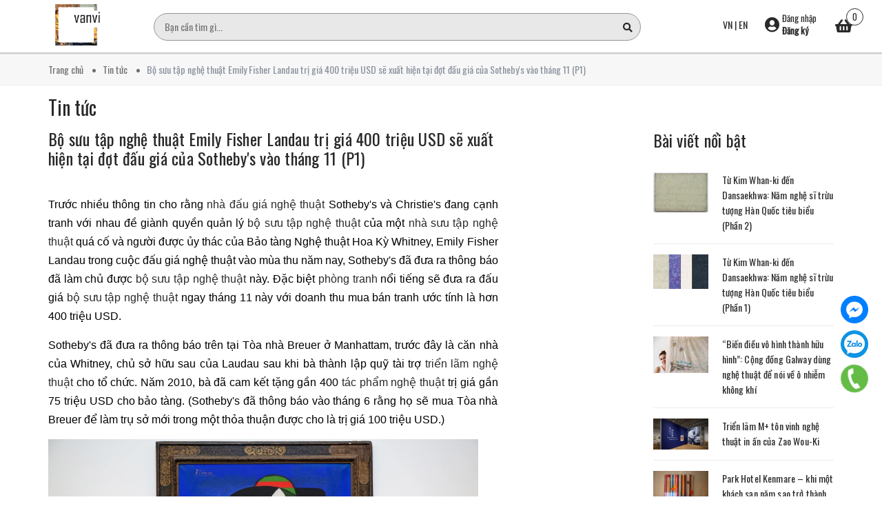

--- FILE ---
content_type: text/html; charset=utf-8
request_url: https://vanvi.com.vn/bo-suu-tap-nghe-thuat-emily-fisher-landau-tri-gia-400-trieu-usd-se-xuat-hien-tai-dot-dau-gia-cua-sotheby-s-vao-thang-11-p1
body_size: 19494
content:
<!DOCTYPE html>
<html lang="vi">
	<head>
		<!-- ================= Favicon ================== -->
		
		<link rel="icon" href="//bizweb.dktcdn.net/100/372/798/themes/746002/assets/favicon.png?1765876081624" type="image/x-icon" />
		
		<meta http-equiv="content-Type" content="text/html; charset=utf-8"/>
		<meta name="viewport" content="width=device-width, minimum-scale=1.0, maximum-scale=1.0, user-scalable=no">				
		<title>
			Bộ sưu tập nghệ thuật Emily Fisher Landau trị giá 400 triệu USD sẽ xuấ		
		</title>

		<link href="https://fonts.googleapis.com/css?family=Oswald&display=swap" rel="stylesheet">


		<!-- Bizweb conter for header -->
		<script>
	var Bizweb = Bizweb || {};
	Bizweb.store = 'vanvi.mysapo.net';
	Bizweb.id = 372798;
	Bizweb.theme = {"id":746002,"name":"Vanvi Collection","role":"main"};
	Bizweb.template = 'article';
	if(!Bizweb.fbEventId)  Bizweb.fbEventId = 'xxxxxxxx-xxxx-4xxx-yxxx-xxxxxxxxxxxx'.replace(/[xy]/g, function (c) {
	var r = Math.random() * 16 | 0, v = c == 'x' ? r : (r & 0x3 | 0x8);
				return v.toString(16);
			});		
</script>
<script>
	(function () {
		function asyncLoad() {
			var urls = ["//productreviews.sapoapps.vn/assets/js/productreviews.min.js?store=vanvi.mysapo.net","https://productstatistics.sapoapps.vn/scripts/ab_productstatistics_scripttag.min.js?store=vanvi.mysapo.net","https://google-shopping.sapoapps.vn/conversion-tracker/global-tag/2549.js?store=vanvi.mysapo.net","https://google-shopping.sapoapps.vn/conversion-tracker/event-tag/2549.js?store=vanvi.mysapo.net"];
			for (var i = 0; i < urls.length; i++) {
				var s = document.createElement('script');
				s.type = 'text/javascript';
				s.async = true;
				s.src = urls[i];
				var x = document.getElementsByTagName('script')[0];
				x.parentNode.insertBefore(s, x);
			}
		};
		window.attachEvent ? window.attachEvent('onload', asyncLoad) : window.addEventListener('load', asyncLoad, false);
	})();
</script>


<script>
	window.BizwebAnalytics = window.BizwebAnalytics || {};
	window.BizwebAnalytics.meta = window.BizwebAnalytics.meta || {};
	window.BizwebAnalytics.meta.currency = 'USD';
	window.BizwebAnalytics.tracking_url = '/s';

	var meta = {};
	
	meta.article = {"id": 3068939};
	
	
	for (var attr in meta) {
	window.BizwebAnalytics.meta[attr] = meta[attr];
	}
</script>

	
		<script src="/dist/js/stats.min.js?v=96f2ff2"></script>
	



<!-- Global site tag (gtag.js) - Google Analytics -->
<script async src="https://www.googletagmanager.com/gtag/js?id=UA-160687650-1"></script>
<script>
  window.dataLayer = window.dataLayer || [];
  function gtag(){dataLayer.push(arguments);}
  gtag('js', new Date());

  gtag('config', 'UA-160687650-1');
</script>
<script>

	window.enabled_enhanced_ecommerce = false;

</script>




<!--Facebook Pixel Code-->
<script>
	!function(f, b, e, v, n, t, s){
	if (f.fbq) return; n = f.fbq = function(){
	n.callMethod?
	n.callMethod.apply(n, arguments):n.queue.push(arguments)}; if (!f._fbq) f._fbq = n;
	n.push = n; n.loaded = !0; n.version = '2.0'; n.queue =[]; t = b.createElement(e); t.async = !0;
	t.src = v; s = b.getElementsByTagName(e)[0]; s.parentNode.insertBefore(t, s)}
	(window,
	document,'script','https://connect.facebook.net/en_US/fbevents.js');
	fbq('init', '929238393846346', {} , {'agent': 'plsapo'}); // Insert your pixel ID here.
	fbq('init', '236392567391561', {} , {'agent': 'plsapo'}); // Insert your pixel ID here.
	fbq('track', 'PageView',{},{ eventID: Bizweb.fbEventId });
	
</script>
<noscript>
	<img height='1' width='1' style='display:none' src='https://www.facebook.com/tr?id=929238393846346,236392567391561&ev=PageView&noscript=1' />
</noscript>
<!--DO NOT MODIFY-->
<!--End Facebook Pixel Code-->



<script>
	var eventsListenerScript = document.createElement('script');
	eventsListenerScript.async = true;
	
	eventsListenerScript.src = "/dist/js/store_events_listener.min.js?v=1b795e9";
	
	document.getElementsByTagName('head')[0].appendChild(eventsListenerScript);
</script>


<!-- Google One Tap -->
<script type="text/javascript">
	(function () {
		var iframe;
		if(window.innerWidth <= 800){
			setTimeout(init, 10000);
		} else {
			document.addEventListener('DOMContentLoaded', init);
		}
		function init() {
			if (document.cookie.indexOf('one-click-social-login-google-one-tap-shown') >= 0) {
                return;
            }
			iframe = document.createElement('iframe');
			iframe.id = "iframe-google-one-tap";
			iframe.src = 'https://store.mysapo.net/account/GoogleOneTap';
			iframe.setAttribute('allowtransparency', 'true');
			iframe.setAttribute('allow', 'identity-credentials-get');
			iframe.frameBorder = 0;
			iframe.height = '385px';
			window.addEventListener('message', handlePostMessage, false);
			document.body.appendChild(iframe); 
		}
		function handlePostMessage(e) {
			var eventName = e.data[0];
			var data = e.data[1];
			switch (eventName) {
				case 'setHeight':
					iframe.height = data;
					break;
				case 'setTop':
					if ((window.innerWidth <= 800)) {
						iframe.style = "z-index: 9999999; position: fixed; bottom: 0px; right: 0px;";
						iframe.width = '100%';
					}
					else {
						iframe.style = "z-index: 9999999; position: fixed; top: 0px; right: 0px;";
						iframe.width = '391px';
					}
					break;
				case 'setRedirect':
					location.href = data.url + '&ReturnUrl=' + location.href;
					break;
				case 'markClosedOneTap':
					var date = new Date();
					date.setTime(date.getTime() + (1*24*60*60*1000));
					document.cookie = "one-click-social-login-google-one-tap-shown=1; expires=" + date.toUTCString() + "; path=/";
					break;
			}
		}
	}())
</script>
<!-- End Google One Tap -->





		<!-- ================= Page description ================== -->
		
		<meta name="description" content="Trước nhiều thông tin cho rằng nhà đấu giá nghệ thuật Sotheby's và Christie's đang cạnh tranh với nhau đề giành quyền quản lý bộ sưu tập nghệ thuật của một nhà sưu tập nghệ thuật quá cố và người được ủy thác của Bảo tàng Nghệ thuật Hoa Kỳ Whitney, Emily Fisher Landau trong cuộc đấu giá nghệ thuật vào mùa thu năm nay,">
		
		<!-- ================= Meta ================== -->
		<meta name="keywords" content="Bộ sưu tập nghệ thuật Emily Fisher Landau trị giá 400 triệu USD sẽ xuất hiện tại đợt đấu giá của Sotheby's vào tháng 11 (P1), Tin tức, gallery, họa sĩ, kiến thức nghệ thuật, mua tranh, nghệ thuật, tác phẩm nghệ thuật, tranh nghệ thuật, tranh sơn dầu, tranh vẽ, tư vấn nghệ thuật,  Vanvi Gallery, vanvi.com.vn"/>		
		<link rel="canonical" href="https://vanvi.com.vn/bo-suu-tap-nghe-thuat-emily-fisher-landau-tri-gia-400-trieu-usd-se-xuat-hien-tai-dot-dau-gia-cua-sotheby-s-vao-thang-11-p1"/>
		<meta name='revisit-after' content='1 days' />

		
		<meta name="robots" content="noodp,index,follow" />
		
		<!-- Facebook Open Graph meta tags -->
		

	<meta property="og:type" content="article">
	<meta property="og:title" content="Bộ sưu tập nghệ thuật Emily Fisher Landau trị gi&#225; 400 triệu USD sẽ xuất hiện tại đợt đấu gi&#225; của Sotheby&#39;s v&#224;o th&#225;ng 11 (P1)">
  	
	
		<meta property="og:image" content="https://bizweb.dktcdn.net/thumb/grande/100/372/798/articles/e-fd7d627e-abc6-4872-b41f-a7ea27cb5f66.png?v=1697168669683">
		<meta property="og:image:secure_url" content="https://bizweb.dktcdn.net/thumb/grande/100/372/798/articles/e-fd7d627e-abc6-4872-b41f-a7ea27cb5f66.png?v=1697168669683">
	

<meta property="og:description" content="Trước nhiều thông tin cho rằng nhà đấu giá nghệ thuật Sotheby's và Christie's đang cạnh tranh với nhau đề giành quyền quản lý bộ sưu tập nghệ thuật của một nhà sưu tập nghệ thuật quá cố và người được ủy thác của Bảo tàng Nghệ thuật Hoa Kỳ Whitney, Emily Fisher Landau trong cuộc đấu giá nghệ thuật vào mùa thu năm nay,">
<meta property="og:url" content="https://vanvi.com.vn/bo-suu-tap-nghe-thuat-emily-fisher-landau-tri-gia-400-trieu-usd-se-xuat-hien-tai-dot-dau-gia-cua-sotheby-s-vao-thang-11-p1">
<meta property="og:site_name" content="Vanvi Gallery">		
		<!-- Plugin CSS -->
		<!-- Plugin CSS -->			
		<link href="//bizweb.dktcdn.net/100/372/798/themes/746002/assets/plugin.scss.css?1765876081624" rel="stylesheet" type="text/css" media="all" />
		<!-- Build Main CSS -->								
		<link href="//bizweb.dktcdn.net/100/372/798/themes/746002/assets/base.scss.css?1765876081624" rel="stylesheet" type="text/css" media="all" />		
		<link href="//bizweb.dktcdn.net/100/372/798/themes/746002/assets/style.scss.css?1765876081624" rel="stylesheet" type="text/css" media="all" />		
		<link href="//bizweb.dktcdn.net/100/372/798/themes/746002/assets/module.scss.css?1765876081624" rel="stylesheet" type="text/css" media="all" />
		
		<!-- Bizweb javascript customer -->

		

		
		



		<link href="//bizweb.dktcdn.net/100/372/798/themes/746002/assets/appbulk-product-statistics.css?1765876081624" rel="stylesheet" type="text/css" media="all" />
	</head>
	<body>
		<div class="opacity_menu"></div>
		<!-- Main content -->
		<header class="header header_menu ">
	<div class="mid-header wid_100">
		<div class=" container-fluid">
			<div class="row">
				<div class="content_header">
					<div class="header-main fix-menu">
						<div class="col-lg-12 col-md-12 hidden-lg">
							<span class="cloed hidden-lg">
								<i class="fa fa-bars"></i> 
							</span>
						</div>
						<div class="col-lg-2 col-md-2">
							<div class="logo_center">
								<div class="logo">
									
									<a href="/" class="logo-wrapper ">	
										<img src="//bizweb.dktcdn.net/100/372/798/themes/746002/assets/logo.png?1765876081624" alt="logo Vanvi Gallery">
									</a>
									
								</div>
							</div>
						</div>
						<div class="col-lg-10 col-md-10">
							<div class="row custom-flex">
<div class="search-area">
	<form action="/search" method="get" class="header-search" role="search">
		<input id="targetInput" type="text" name="query" autocomplete="off" required placeholder="Bạn cần tìm gì..." class="input-group-field auto-search">
		<button type="submit" class="btn-search">
			<span class="fa fa-search" ></span>
		</button>
		<div class="search-suggest">
			<div class="search-recent d-none" id="searchRecent">
				<div class="search-title">
					Tìm kiếm gần đây
				</div>
				<div class="search-list"></div>
			</div>
			<div class="item-suggest">
				<div class="search-title">
					Xu hướng tìm kiếm
				</div>
				<div class="search-list">
					<a href="/search?q=Tranh sáng tác" class="search-item" title="Tìm kiếm Tranh sáng tác">
						Tranh sáng tác
					</a>
					<a href="/search?q= Điêu khắc" class="search-item" title="Tìm kiếm  Điêu khắc">
						 Điêu khắc
					</a>
					<a href="/search?q= Gốm sứ" class="search-item" title="Tìm kiếm  Gốm sứ">
						 Gốm sứ
					</a>
					<a href="/search?q= Chân dung" class="search-item" title="Tìm kiếm  Chân dung">
						 Chân dung
					</a>
				</div>
			</div>
			<div class="list-search list-search-style d-none">
			</div>
			<div class="list-search2 list-search-style d-none">
			</div>
		</div>
	</form>
</div>								<div class="cartgroup ">
									<div class="header-right inline-block header-flag">
										<a href="#">VN</a> | <a href="https://eng-vanvi.mysapo.net/">EN</a>
									</div>
									<div class="inline-b  group_accout hidden-sm hidden-xs">
										<span class="imguser">
											<i class="fas fa-user-circle"></i>
											<span class="inlineblock">
												
												<a class="btn" href="/account/login">Đăng nhập</a>
												<a href="/account/register">Đăng ký</a>
												
											</span>
										</span>
										<div class="groupc">
											<p>
												Hoặc đăng nhập bằng
											</p>
											<div class="block a-center">
												<script>function loginFacebook(){var a={client_id:"947410958642584",redirect_uri:"https://store.mysapo.net/account/facebook_account_callback",state:JSON.stringify({redirect_url:window.location.href}),scope:"email",response_type:"code"},b="https://www.facebook.com/v3.2/dialog/oauth"+encodeURIParams(a,!0);window.location.href=b}function loginGoogle(){var a={client_id:"997675985899-pu3vhvc2rngfcuqgh5ddgt7mpibgrasr.apps.googleusercontent.com",redirect_uri:"https://store.mysapo.net/account/google_account_callback",scope:"email profile https://www.googleapis.com/auth/userinfo.email https://www.googleapis.com/auth/userinfo.profile",access_type:"online",state:JSON.stringify({redirect_url:window.location.href}),response_type:"code"},b="https://accounts.google.com/o/oauth2/v2/auth"+encodeURIParams(a,!0);window.location.href=b}function encodeURIParams(a,b){var c=[];for(var d in a)if(a.hasOwnProperty(d)){var e=a[d];null!=e&&c.push(encodeURIComponent(d)+"="+encodeURIComponent(e))}return 0==c.length?"":(b?"?":"")+c.join("&")}</script>
												<a href="javascript:void(0)" class="social-login--facebook" onclick="loginFacebook()"><img width="129px" height="37px" alt="facebook-login-button" src="//bizweb.dktcdn.net/assets/admin/images/login/fb-btn.svg"></a>
												<a href="javascript:void(0)" class="social-login--google" onclick="loginGoogle()"><img width="129px" height="37px" alt="google-login-button" src="//bizweb.dktcdn.net/assets/admin/images/login/gp-btn.svg"></a>
											</div>
										</div>
									</div>
									<div class="header-right inline-block">
										<div class="top-cart-contain f-right">
											<div class="mini-cart text-xs-center">
												<div class="heading-cart cart_header">
													<a class="img_hover_cart" href="/cart" title="Giỏ hàng">
														<div class="icon_hotline ">
															<i class="fas fa-shopping-basket"></i>
															<span class="count_item count_item_pr "></span>
														</div>
													</a>
												</div>	
												<div class="top-cart-content">					
													<ul id="cart-sidebar" class="mini-products-list count_li">
														<li class="list-item">
															<ul></ul>
														</li>
														<li class="action">
															<ul>
																<li class="li-fix-1">
																	<div class="top-subtotal">
																		Tổng tiền thanh toán: 
																		<span class="price"></span>
																	</div>
																</li>
																<li class="li-fix-2" style="">
																	<div class="actions">
																		<a href="/cart" class="btn btn-primary" title="Giỏ hàng">
																			<span>Giỏ hàng</span>
																		</a>
																		<a href="/checkout" class="btn btn-checkout btn-gray" title="Thanh toán">
																			<span>Thanh toán</span>
																		</a>
																	</div>
																</li>
															</ul>
														</li>
													</ul>
												</div>
											</div>
										</div>
									</div>
								</div>
							</div>
						</div>

						
					</div>
				</div>
			</div>

		</div>
	</div>

</header>
<div class="header_nav_main section hidden-lg">
	<div class="container">
		<div class="row">
			<div class="col-lg-8 col-md-12 col-sm-12">
				<div class="heade_menunav">
					<div class="wapnav hidden-lg ">
						<div class="rightnav f-right">
							<div class="inline-b group_accout hidden-md">
								<span class="imguser">
									<i class="fas fa-user-circle"></i>
								</span>
								<div class="groupc">
									
									<a class="btn" href="/account/login">Đăng nhập</a>
									<a href="/account/register">Đăng ký</a>
									<p>
										Hoặc đăng nhập bằng
									</p>
									<div class="block a-center">
										<script>function loginFacebook(){var a={client_id:"947410958642584",redirect_uri:"https://store.mysapo.net/account/facebook_account_callback",state:JSON.stringify({redirect_url:window.location.href}),scope:"email",response_type:"code"},b="https://www.facebook.com/v3.2/dialog/oauth"+encodeURIParams(a,!0);window.location.href=b}function loginGoogle(){var a={client_id:"997675985899-pu3vhvc2rngfcuqgh5ddgt7mpibgrasr.apps.googleusercontent.com",redirect_uri:"https://store.mysapo.net/account/google_account_callback",scope:"email profile https://www.googleapis.com/auth/userinfo.email https://www.googleapis.com/auth/userinfo.profile",access_type:"online",state:JSON.stringify({redirect_url:window.location.href}),response_type:"code"},b="https://accounts.google.com/o/oauth2/v2/auth"+encodeURIParams(a,!0);window.location.href=b}function encodeURIParams(a,b){var c=[];for(var d in a)if(a.hasOwnProperty(d)){var e=a[d];null!=e&&c.push(encodeURIComponent(d)+"="+encodeURIComponent(e))}return 0==c.length?"":(b?"?":"")+c.join("&")}</script>
										<a href="javascript:void(0)" class="social-login--facebook" onclick="loginFacebook()"><img width="129px" height="37px" alt="facebook-login-button" src="//bizweb.dktcdn.net/assets/admin/images/login/fb-btn.svg"></a>
										<a href="javascript:void(0)" class="social-login--google" onclick="loginGoogle()"><img width="129px" height="37px" alt="google-login-button" src="//bizweb.dktcdn.net/assets/admin/images/login/gp-btn.svg"></a>
									</div>
									
								</div>
							</div>
						</div>
					</div>
					<div class="wrapmenu hidden-lg">

						<div class="wrapmenu_full menumain_full" style="display:none;">
							<div class="containers">
								<!-- Menu mobile -->
								<div class="menu_mobile">
									<ul class="ul_collections">
										
										<li class="level0 level-top parent">
											<a href="/">Trang chủ</a>
											
											<i class="fa fa-angle-down"></i>
											<ul class="level0" style="display:none;">
												
											</ul>
											
										</li>
										
										<li class="level0 level-top parent">
											<a href="/gioi-thieu">Giới thiệu</a>
											
										</li>
										
										<li class="level0 level-top parent">
											<a href="/collections/all">Sản phẩm</a>
											
											<i class="fa fa-angle-down"></i>
											<ul class="level0" style="display:none;">
												
												<li class="level1 "> 
													<a href="/tranh-sang-tac"> <span>Tranh sáng tác</span> </a>
													
												</li>
												
												<li class="level1 "> 
													<a href="/tuong-dieu-khac"> <span>Tượng/điêu khắc</span> </a>
													
												</li>
												
												<li class="level1 "> 
													<a href="/do-gom-su"> <span>Đồ gốm sứ</span> </a>
													
												</li>
												
												<li class="level1 "> 
													<a href="/tu-van-nghe-thuat"> <span>Tư vấn nghệ thuật</span> </a>
													
												</li>
												
												<li class="level1 "> 
													<a href="/chan-dung-dat-hang"> <span>Chân dung đặt hàng</span> </a>
													
												</li>
												
												<li class="level1 "> 
													<a href="/tin-tuc"> <span>Kiến thức nghệ thuật</span> </a>
													
												</li>
												
											</ul>
											
										</li>
										
										<li class="level0 level-top parent">
											<a href="/lien-he">Liên hệ</a>
											
										</li>
										
										<li class="level0 level-top parent">
											<a href="/tin-tuc">Tin tức</a>
											
											<i class="fa fa-angle-down"></i>
											<ul class="level0" style="display:none;">
												
												<li class="level1 "> 
													<a href="/tin-tuc"> <span>kiến thức nghệ thuật</span> </a>
													
												</li>
												
												<li class="level1 "> 
													<a href="/kien-thuc-nghe-thuat"> <span>Kiến thức nghệ thuật</span> </a>
													
												</li>
												
											</ul>
											
										</li>
										
									</ul>

								</div>


							</div>
						</div>

					</div>
				</div>
			</div>

		</div>
	</div>
</div>









<div id="menu-overlay" class=""></div>
		<!-- Header JS -->	
		
		<script src="https://cdnjs.cloudflare.com/ajax/libs/jquery/2.2.3/jquery.min.js" type="text/javascript"></script>
		
		<section class="bread-crumb">
	<span class="crumb-border"></span>
	<div class="container">
		<div class="row">
			<div class="col-xs-12 a-left">
				<ul class="breadcrumb" itemscope itemtype="https://data-vocabulary.org/Breadcrumb">					
					<li class="home">
						<a itemprop="url" href="/" ><span itemprop="title">Trang chủ</span></a>						
						<span class="mr_lr">&nbsp;<i class="fa fa-dots"></i>&nbsp;</span>
					</li>
					
					<li >
						<a itemprop="url" href="/tin-tuc"><span itemprop="title">Tin tức</span></a>	
						<span class="mr_lr">&nbsp;<i class="fa fa-dots"></i>&nbsp;</span>
					</li>
					<li><strong><span itemprop="title">Bộ sưu tập nghệ thuật Emily Fisher Landau trị giá 400 triệu USD sẽ xuất hiện tại đợt đấu giá của Sotheby's vào tháng 11 (P1)</span></strong></li>
					
				</ul>
			</div>
		</div>
	</div>
</section> 
<section class="blogpage">
	<div class="container article-wraper" itemscope itemtype="https://schema.org/Article">
		<meta itemprop="mainEntityOfPage" content="/bo-suu-tap-nghe-thuat-emily-fisher-landau-tri-gia-400-trieu-usd-se-xuat-hien-tai-dot-dau-gia-cua-sotheby-s-vao-thang-11-p1">
		<meta itemprop="description" content="">
		<meta itemprop="author" content="Hà Trang">
		<meta itemprop="headline" content="Bộ sưu tập nghệ thuật Emily Fisher Landau trị giá 400 triệu USD sẽ xuất hiện tại đợt đấu giá của ...">
		<meta itemprop="image" content="https:https://bizweb.dktcdn.net/100/372/798/articles/e-fd7d627e-abc6-4872-b41f-a7ea27cb5f66.png?v=1697168669683">
		<meta itemprop="datePublished" content="13-10-2023">
		<meta itemprop="dateModified" content="13-10-2023">
		<div itemprop="publisher" itemscope itemtype="https://schema.org/Organization">
			<div itemprop="logo" itemscope itemtype="https://schema.org/ImageObject">
				<img class="hidden" src="//bizweb.dktcdn.net/100/372/798/themes/746002/assets/logo.png?1765876081624" alt="Vanvi Gallery"/>
				<meta itemprop="url" content="https://bizweb.dktcdn.net/100/372/798/themes/746002/assets/logo.png?1765876081624">
				<meta itemprop="width" content="400">
				<meta itemprop="height" content="60">
			</div>
			<meta itemprop="name" content="Vanvi Gallery">
		</div>
		<div class="wrap_background_aside padding-top-20 margin-bottom-40">
			<div class="row">		
				<section class="right-content col-lg-12 col-md-12 col-sm-12 col-xs-12">
					<article class="article-main">
						<div class="title_main_page section">
							<p>Tin tức</p>
						</div>
						<div class="row">
							<div class="col-lg-7 col-md-9 col-sm-12 col-xs-12">
								<div class="article-details section">
									<h1 class="article-title">Bộ sưu tập nghệ thuật Emily Fisher Landau trị giá 400 triệu USD sẽ xuất hiện tại đợt đấu giá của Sotheby's vào tháng 11 (P1)</h1>
									<!-- Go to www.addthis.com/dashboard to customize your tools -->
<script type="text/javascript" src="//s7.addthis.com/js/300/addthis_widget.js#pubid=ra-5ecf326e6a224644"></script>

									
                <!-- Go to www.addthis.com/dashboard to customize your tools -->
                <div class="addthis_inline_share_toolbox"></div>
            
									<div class="article-content">
										<div class="rte">
											<p dir="ltr" style="text-align: justify;"><span style="font-size:16px;">Trước nhiều thông tin cho rằng <a href="https://vanvi.com.vn/" target="_blank">nhà đấu giá nghệ thuật</a> Sotheby's và Christie's đang cạnh tranh với nhau đề giành quyền quản lý <a href="https://vanvi.com.vn/" target="_blank">bộ sưu tập nghệ thuật</a> của một <a href="https://vanvi.com.vn/" target="_blank">nhà sưu tập nghệ thuật</a> quá cố và người được ủy thác của Bảo tàng Nghệ thuật Hoa Kỳ Whitney, Emily Fisher Landau trong cuộc đấu giá nghệ thuật vào mùa thu năm nay, Sotheby's đã đưa ra thông báo đã làm chủ được <a href="https://vanvi.com.vn/" target="_blank">bộ sưu tập nghệ thuật</a> này. Đặc biệt <a href="https://vanvi.com.vn/" target="_blank">phòng tranh</a> nổi tiếng sẽ đưa ra đấu giá <a href="https://vanvi.com.vn/" target="_blank">bộ sưu tập nghệ thuật</a> ngay tháng 11 này với doanh thu mua bán tranh ước tính là hơn 400 triệu USD.</span></p>
<p dir="ltr" style="text-align: justify;"><span style="font-size:16px;">Sotheby's đã đưa ra thông báo trên tại Tòa nhà Breuer ở Manhattam, trước đây là căn nhà của Whitney, chủ sở hữu sau của Laudau sau khi bà thành lập quỹ tài trợ <a href="https://vanvi.com.vn/" target="_blank">triển lãm nghệ thuật</a> cho tổ chức. Năm 2010, bà đã cam kết tặng gần 400 <a href="https://vanvi.com.vn/" target="_blank">tác phẩm nghệ thuật</a> trị giá gần 75 triệu USD cho bảo tàng. (Sotheby's đã thông báo vào tháng 6 rằng họ sẽ mua Tòa nhà Breuer để làm trụ sở mới trong một thỏa thuận được cho là trị giá 100 triệu USD.)</span></p>
<p dir="ltr" style="text-align: justify;"><span style="font-size:16px;"><img alt="Femme à la montre (1932) by Pablo Picasso Courtesy Sotheby's" height="416" src="https://lh5.googleusercontent.com/TjllXhZmjuGSlG2jaEPe1ZXfqKTcK3ghegBJ0I-DXMAFSszvBPJ5bYM-uUIa2REBe99_mRzSuUFs419eXLhxvhmQEgXDjQJ9LhQF5z_TsniCKhv_YiXsEc1EL_QtNkFfczZ11uD7LdEf0bZZKrQocg" width="624" /></span></p>
<p dir="ltr" style="text-align: justify;"><span style="font-size:14px;">Tác phẩm “Femme à la montre” (1932) của Pablo Picasso</span></p>
<p dir="ltr" style="text-align: justify;"><span style="font-size:16px;">Landau bắt đầu nghiêm túc <a href="https://vanvi.com.vn/" target="_blank">sưu tập</a> các <a href="https://vanvi.com.vn/" target="_blank">tác phẩm nghệ thuật</a> bằng tiền bảo hiểm sau năm 1969, khi những tên trộm đột nhập vào nhà bà ở Upper East Side và lấy đi bộ sưu tập trang sức của bà. Sau cột mốc này, bà quyết định chuyển hướng và bắt đầu sưu tập nghệ thuật. Thông qua mối quan hệ của bà với những nhân vật như Arne Glimcher, người sáng lập Pace Gallery và nhà thiết kế nội thất Bill Katz, Landau đã xây dựng được một <a href="https://vanvi.com.vn/" target="_blank">bộ sưu tập nghệ thuật</a> đẳng cấp thế giới và hình thành mối quan hệ chặt chẽ với các nghệ sĩ đương đại. Khoảng 120 <a href="https://vanvi.com.vn/" target="_blank">tác phẩm</a> từ <a href="https://vanvi.com.vn/" target="_blank">bộ sưu tập</a> của bà ước tính sẽ được bán với giá hơn 400 triệu USD tại Sotheby's New York trong hai cuộc đấu giá chuyên dụng vào ngày 8 và 9 tháng 11.</span></p>
<p dir="ltr" style="text-align: justify;"><span style="font-size:16px;"><a href="https://vanvi.com.vn/" target="_blank">Bộ sưu tập</a> được đưa ra đấu giá sắp tới tại Sotheby's được mở đầu bằng tác phẩm “Femme à la montre” (1932), bức <a href="https://vanvi.com.vn/" target="_blank">chân dung </a>nàng thơ Marie-Thérèse Walter của Pablo Picasso, được vẽ ngay sau khi mối tình của ông với cô gái trẻ được công khai. Theo các chuyên gia của Sotheby’s, Landau mua tranh vào năm 1968 và treo trên lò sưởi trong ngôi nhà của bà ở New York trong nhiều năm. <a href="https://vanvi.com.vn/" target="_blank">Tác phẩm</a> này dự tính sẽ bán được với giá hơn 120 triệu USD.</span></p>
<p dir="ltr" style="text-align: justify;"><span style="font-size:16px;"><img alt="https://cdn.sanity.io/images/cxgd3urn/production/f51b22c90d383430964f68a45a610d5a125ae5ce-5846x6251.jpg?w=1920&amp;h=2053&amp;fit=crop&amp;auto=format" height="667" src="https://lh6.googleusercontent.com/JivtZkOXEQ-6ql_JVFzTCcTHKi7IbrKV9amSYkTl-flHff74toVh3uNSt4tddll3TCi9cs86bhv3KC4i42ZROEOtOHAmezjx_jWoAq4-1wZx4rYJ5JFlhWsHon7nqB5Vp5KlII2qe3FQVgRvBfX0_w" width="624" /></span></p>
<p dir="ltr" style="text-align: justify;"><span style="font-size:14px;">Tác phẩm “Securing the last letter” (Boss) (1964) của Ed Ruscha</span></p>
<p dir="ltr" style="text-align: justify;"><span style="font-size:16px;">Trong hoạt động lần này, bức tranh “Securng the last letter” (Boss) (1964) của Ed Ruscha cũng được đưa ra đấu giá. Landau đã nhiều lần đến thăm xưởng sáng tác của họa sĩ này ở Los Angeles nhiều lần. Dựa trên một tác phẩm trước đó hiện được treo tại Broad ở Los Angeles, tác phẩm này là một phần của các cuộc <a href="https://vanvi.com.vn/" target="_blank">triển lãm nghệ thuật</a> lớn của Ruscha tại cả Phòng trưng bày nghệ thuật Whitney và Hayward ở London.</span></p>
<p dir="ltr" style="text-align: justify;"><span style="font-size:16px;">Xem thêm phần 2 tại đây</span></p>
<p dir="ltr" style="text-align: justify;">&nbsp;</p>
<p dir="ltr" style="text-align: justify;"><span style="font-size:14px;">Nguồn: <a href="https://www.theartnewspaper.com/2023/09/13/sothebys-lands-emily-fisher-landau-collection-november-sales">Sotheby’s lands $400m Emily Fisher Landau collection for November sales</a> | theartnewspaper.com</span></p>
<p dir="ltr" style="text-align: justify;"><span style="font-size:14px;">Biên dịch: Minh Hậu</span></p>
<p dir="ltr" style="text-align: justify;"><span style="font-size:14px;">Biên tập: Thu Huyền</span></p>
										</div>
									</div>
								</div>
								<div class="share_social section">
									<div class="row">
										
										<div class="col-lg-6 col-md-6 col-sm-12 col-xs-12">
											<span><i class="fa fa-tag"></i></span>
											
											<a href="/blogs/all/tagged/gallery">gallery</a>, 			
											
											<a href="/blogs/all/tagged/hoa-si">họa sĩ</a>, 			
											
											<a href="/blogs/all/tagged/kien-thuc-nghe-thuat">kiến thức nghệ thuật</a>, 			
											
											<a href="/blogs/all/tagged/mua-tranh">mua tranh</a>, 			
											
											<a href="/blogs/all/tagged/nghe-thuat">nghệ thuật</a>, 			
											
											<a href="/blogs/all/tagged/tac-pham-nghe-thuat">tác phẩm nghệ thuật</a>, 			
											
											<a href="/blogs/all/tagged/tranh-nghe-thuat">tranh nghệ thuật</a>, 			
											
											<a href="/blogs/all/tagged/tranh-son-dau">tranh sơn dầu</a>, 			
											
											<a href="/blogs/all/tagged/tranh-ve">tranh vẽ</a>, 			
											
											<a href="/blogs/all/tagged/tu-van-nghe-thuat">tư vấn nghệ thuật</a>			
											
										</div>
										
										
										<div class="col-lg-6 col-md-6 col-sm-12 col-xs-12">
											<div class="inline-block f-right">
												<div class="social-sharing">
													
  
  



<div class="social-media" data-permalink="https://vanvi.com.vn/bo-suu-tap-nghe-thuat-emily-fisher-landau-tri-gia-400-trieu-usd-se-xuat-hien-tai-dot-dau-gia-cua-sotheby-s-vao-thang-11-p1">
	<label>Chia sẻ: </label>
	
	<a target="_blank" href="//www.facebook.com/sharer.php?u=https://vanvi.com.vn/bo-suu-tap-nghe-thuat-emily-fisher-landau-tri-gia-400-trieu-usd-se-xuat-hien-tai-dot-dau-gia-cua-sotheby-s-vao-thang-11-p1" class="share-facebook" title="Chia sẻ lên Facebook">
		<i class="fab fa-facebook"></i>
	</a>
	

	
	<a target="_blank" href="//twitter.com/share?text=BộsưutậpnghệthuậtEmilyFisherLandautrịgiá400triệuUSDsẽxuấthiệntạiđợtđấugiácủaSotheby'svàotháng11(P1)&amp;url=https://vanvi.com.vn/bo-suu-tap-nghe-thuat-emily-fisher-landau-tri-gia-400-trieu-usd-se-xuat-hien-tai-dot-dau-gia-cua-sotheby-s-vao-thang-11-p1" class="share-twitter" title="Chia sẻ lên Twitter">
		<i class="fab fa-twitter"></i>
	</a>
	

	
	<a target="_blank" href="//pinterest.com/pin/create/button/?url=https://vanvi.com.vn/bo-suu-tap-nghe-thuat-emily-fisher-landau-tri-gia-400-trieu-usd-se-xuat-hien-tai-dot-dau-gia-cua-sotheby-s-vao-thang-11-p1&amp;media=https://bizweb.dktcdn.net/thumb/1024x1024/100/372/798/articles/e-fd7d627e-abc6-4872-b41f-a7ea27cb5f66.png?v=1697168669683&amp;description=BộsưutậpnghệthuậtEmilyFisherLandautrịgiá400triệuUSDsẽxuấthiệntạiđợtđấugiácủaSotheby'svàotháng11(P1)" class="share-pinterest" title="Chia sẻ lên pinterest">
		<i class="fab fa-pinterest"></i>
	</a>
	

	

	
	<a target="_blank" href="//plus.google.com/share?url=https://vanvi.com.vn/bo-suu-tap-nghe-thuat-emily-fisher-landau-tri-gia-400-trieu-usd-se-xuat-hien-tai-dot-dau-gia-cua-sotheby-s-vao-thang-11-p1" class="share-google" title="+1">
		<i class="fab fa-google"></i>
	</a>
	
</div>
												</div>
											</div>
										</div>
										
									</div>
								</div>
								
								<div class="section">
									

									<form method="post" action="/posts/bo-suu-tap-nghe-thuat-emily-fisher-landau-tri-gia-400-trieu-usd-se-xuat-hien-tai-dot-dau-gia-cua-sotheby-s-vao-thang-11-p1/comments" id="article_comments" accept-charset="UTF-8"><input name="FormType" type="hidden" value="article_comments"/><input name="utf8" type="hidden" value="true"/><input type="hidden" id="Token-6d25d0ead0914198916ffc9d39140451" name="Token" /><script src="https://www.google.com/recaptcha/api.js?render=6Ldtu4IUAAAAAMQzG1gCw3wFlx_GytlZyLrXcsuK"></script><script>grecaptcha.ready(function() {grecaptcha.execute("6Ldtu4IUAAAAAMQzG1gCw3wFlx_GytlZyLrXcsuK", {action: "article_comments"}).then(function(token) {document.getElementById("Token-6d25d0ead0914198916ffc9d39140451").value = token});});</script> 
									

									

									<div class="col-lg-12 col-md-12 col-sm-12 col-xs-12">
										<div class="form-coment">
											<div class="row">
												<div class="margin-top-0 margin-bottom-30">
													<h5 class="title-form-coment">Viết bình luận của bạn:</h5>
												</div>
												<div class="">
													<div class="row">
														<div class="col-xs-12 col-sm-6 col-md-6 col-lg-6">
															<fieldset class="form-group">										
																<input placeholder="Họ và tên" type="text" class="form-control form-control-lg" value="" id="full-name" name="Author" Required>
															</fieldset>
														</div>
														<div class="col-xs-12 col-sm-6 col-md-6 col-lg-6">
															<fieldset class="form-group">										
																<input placeholder="Email" pattern="[a-z0-9._%+-]+@[a-z0-9.-]+\.[a-z]{2,63}$" type="email" class="form-control form-control-lg" value="" name="Email" Required>
															</fieldset>
														</div>
													</div>
												</div>
												<fieldset class="form-group col-xs-12 col-sm-12 col-md-12">										
													<textarea placeholder="Nhập nội dung" class="form-control form-control-lg" id="comment" name="Body" rows="6" Required></textarea>
												</fieldset>
												<div class="margin-bottom-fix margin-bottom-50-article clearfix">
													<button type="submit" class="btn btn-primary button_45">Gửi bình luận</button>
												</div>
											</div>
										</div> <!-- End form mail -->
									</div>
									</form>
								</div>
								
							</div>

							<div class="hidden-xs col-lg-2 hidden-md hidden-sm">
								
							</div>
							
							<div class="col-xs-12 col-lg-3 col-md-3 col-sm-12">
								<div class="blogbar sidebarblog section">
									<div class="title_md_bg">
										<h2>
											<a href="tin-tuc" title="Bài viết nổi bật">Bài viết nổi bật</a>
										</h2>
									</div>
									<div class="section">
										
										
										
										<div class="blogitem">
											<a class="imgmd">
												
												<img src="//bizweb.dktcdn.net/thumb/compact/100/372/798/themes/746002/assets/800x600.png?1765876081624"  data-lazyload="//bizweb.dktcdn.net/thumb/medium/100/372/798/articles/psb-ecriture-no.jpg?v=1766391051197" title="Từ Kim Whan-ki đến Dansaekhwa: Năm nghệ sĩ trừu tượng Hàn Quốc tiêu biểu (Phần 2)" alt="Từ Kim Whan-ki đến Dansaekhwa: Năm nghệ sĩ trừu tượng Hàn Quốc tiêu biểu (Phần 2)">
												
											</a>
											<h3>
												<a href="/tu-kim-whan-ki-den-dansaekhwa-nam-nghe-si-truu-tuong-han-quoc-tieu-bieu-phan-2" title="Từ Kim Whan-ki đến Dansaekhwa: Năm nghệ sĩ trừu tượng Hàn Quốc tiêu biểu (Phần 2)">Từ Kim Whan-ki đến Dansaekhwa: Năm nghệ sĩ trừu tượng Hàn Quốc tiêu biểu (Phần 2)</a>
											</h3>
										</div>
										
										<div class="blogitem">
											<a class="imgmd">
												
												<img src="//bizweb.dktcdn.net/thumb/compact/100/372/798/themes/746002/assets/800x600.png?1765876081624"  data-lazyload="//bizweb.dktcdn.net/thumb/medium/100/372/798/articles/why-the-world-is-finally-looking-east-01-768x479.png?v=1766389967880" title="Từ Kim Whan-ki đến Dansaekhwa: Năm nghệ sĩ trừu tượng Hàn Quốc tiêu biểu (Phần 1)" alt="Từ Kim Whan-ki đến Dansaekhwa: Năm nghệ sĩ trừu tượng Hàn Quốc tiêu biểu (Phần 1)">
												
											</a>
											<h3>
												<a href="/tu-kim-whan-ki-den-dansaekhwa-nam-nghe-si-truu-tuong-han-quoc-tieu-bieu-phan-1" title="Từ Kim Whan-ki đến Dansaekhwa: Năm nghệ sĩ trừu tượng Hàn Quốc tiêu biểu (Phần 1)">Từ Kim Whan-ki đến Dansaekhwa: Năm nghệ sĩ trừu tượng Hàn Quốc tiêu biểu (Phần 1)</a>
											</h3>
										</div>
										
										<div class="blogitem">
											<a class="imgmd">
												
												<img src="//bizweb.dktcdn.net/thumb/compact/100/372/798/themes/746002/assets/800x600.png?1765876081624"  data-lazyload="//bizweb.dktcdn.net/thumb/medium/100/372/798/articles/74t7ihmtrbfdtienckvk7ss2h4.jpg?v=1766299835727" title="“Biến điều vô hình thành hữu hình”: Cộng đồng Galway dùng nghệ thuật để nói về ô nhiễm không khí" alt="“Biến điều vô hình thành hữu hình”: Cộng đồng Galway dùng nghệ thuật để nói về ô nhiễm không khí">
												
											</a>
											<h3>
												<a href="/bien-dieu-vo-hinh-thanh-huu-hinh-cong-dong-galway-dung-nghe-thuat-de-noi-ve-o-nhiem-khong-khi" title="“Biến điều vô hình thành hữu hình”: Cộng đồng Galway dùng nghệ thuật để nói về ô nhiễm không khí">“Biến điều vô hình thành hữu hình”: Cộng đồng Galway dùng nghệ thuật để nói về ô nhiễm không khí</a>
											</h3>
										</div>
										
										<div class="blogitem">
											<a class="imgmd">
												
												<img src="//bizweb.dktcdn.net/thumb/compact/100/372/798/themes/746002/assets/800x600.png?1765876081624"  data-lazyload="//bizweb.dktcdn.net/thumb/medium/100/372/798/articles/2025-12-12-010656.jpg?v=1765778560087" title="Triển lãm M+ tôn vinh nghệ thuật in ấn của Zao Wou-Ki" alt="Triển lãm M+ tôn vinh nghệ thuật in ấn của Zao Wou-Ki">
												
											</a>
											<h3>
												<a href="/trien-lam-m-ton-vinh-nghe-thuat-in-an-cua-zao-wou-ki" title="Triển lãm M+ tôn vinh nghệ thuật in ấn của Zao Wou-Ki">Triển lãm M+ tôn vinh nghệ thuật in ấn của Zao Wou-Ki</a>
											</h3>
										</div>
										
										<div class="blogitem">
											<a class="imgmd">
												
												<img src="//bizweb.dktcdn.net/thumb/compact/100/372/798/themes/746002/assets/800x600.png?1765876081624"  data-lazyload="//bizweb.dktcdn.net/thumb/medium/100/372/798/articles/xsshelsd5vgw5d76emx2ffhvq4.jpg?v=1766297393390" title="Park Hotel Kenmare – khi một khách sạn năm sao trở thành không gian nghệ thuật đương đại" alt="Park Hotel Kenmare – khi một khách sạn năm sao trở thành không gian nghệ thuật đương đại">
												
											</a>
											<h3>
												<a href="/park-hotel-kenmare-khi-mot-khach-san-nam-sao-tro-thanh-khong-gian-nghe-thuat-duong-dai" title="Park Hotel Kenmare – khi một khách sạn năm sao trở thành không gian nghệ thuật đương đại">Park Hotel Kenmare – khi một khách sạn năm sao trở thành không gian nghệ thuật đương đại</a>
											</h3>
										</div>
										
										
									</div>
								</div>
							</div>


						</div>				
					</article>
				</section>		
			</div>
		</div>
	</div>
</section>
		<!-- Add to cart -->
		<div id="popupCartModal" class="modal fade" role="dialog">
		</div>
		
		









<section class="brandsection owl_nav_custome1">
	<div class="container">
		<div class="title_module a-center section">
			<h2 class="bf_flower">
				Tranh vẽ theo yêu cầu.
				<span>Chúng tôi nhận đặt vẽ tranh theo yêu cầu với thể loại và chất liệu đa dạng. Hãy để những bức tranh nói lên phong cách của bạn.  </span>
			</h2>
		</div>
		<div class="owlbrand owl-carousel section" 
			 data-dot="false"
			 data-nav='true' 
			 data-lg-items="6" 
			 data-md-items="6" 
			 data-sm-items="5" 
			 data-xs-items="2" 
			 data-margin='15'>
			
			
			
			
			
			<div class="item">
				<img src="[data-uri]"  data-lazyload="//bizweb.dktcdn.net/100/372/798/themes/746002/assets/img_brand_1.jpg?1765876081624" alt="Hoạ sĩ 01"/>
			</div>
			
			
			
			
			
			
			<div class="item">
				<img src="[data-uri]"  data-lazyload="//bizweb.dktcdn.net/100/372/798/themes/746002/assets/img_brand_2.jpg?1765876081624" alt="Hoạ sĩ 02"/>
			</div>
			
			
			
			
			
			
			<div class="item">
				<img src="[data-uri]"  data-lazyload="//bizweb.dktcdn.net/100/372/798/themes/746002/assets/img_brand_3.jpg?1765876081624" alt="Hoạ sĩ 03"/>
			</div>
			
			
			
			
			
			
			<div class="item">
				<img src="[data-uri]"  data-lazyload="//bizweb.dktcdn.net/100/372/798/themes/746002/assets/img_brand_4.jpg?1765876081624" alt="Hoạ sĩ 04"/>
			</div>
			
			
			
			
			
			
			<div class="item">
				<img src="[data-uri]"  data-lazyload="//bizweb.dktcdn.net/100/372/798/themes/746002/assets/img_brand_5.jpg?1765876081624" alt="Hoạ sĩ 05"/>
			</div>
			
			
			
			
			
			
			<div class="item">
				<img src="[data-uri]"  data-lazyload="//bizweb.dktcdn.net/100/372/798/themes/746002/assets/img_brand_6.jpg?1765876081624" alt="Hoạ sĩ 06"/>
			</div>
			
			
			
			
			
			
			
		</div>
	</div>
</section>

<section class="app_social">
	<div class="container">
		<div class="row">
			<div class="col-lg-6 col-md-7 col-sm-6 col-xs-12">
				<p>
					Tải ứng dụng ngay
				</p>
				<a class="btn_app" href="#" title="Tải ứng dụng cho Android"><img src="[data-uri]"  data-lazyload="//bizweb.dktcdn.net/thumb/compact/100/372/798/themes/746002/assets/app1.png?1765876081624" alt="Google Play" /></a>
				<a class="btn_app" href="#" title="Tải ứng dụng cho IOS"><img src="[data-uri]"  data-lazyload="//bizweb.dktcdn.net/thumb/compact/100/372/798/themes/746002/assets/app2.png?1765876081624" alt="App Store" /></a>
			</div>
			<div class="col-lg-6 col-md-5 col-sm-6 col-xs-12">

				<div class="social">
					<p class="a-right">
						Mạng xã hội
					</p>
					
					<a class="fb" href="https://www.facebook.com/vanvi.com.vn/" title="Theo dõi trên Facebook"><i class="fab fa-facebook"></i></a>
					
					
					
					
					<a class="rss" href="https://www.instagram.com/vanvigallery/" title="Theo dõi trên Rss"><i class="fas fa-rss"></i></a>
					
					
					<a class="yt" href="https://www.youtube.com/channel/UCmCvuONsYHCjdbWYNYsbvaw?disable_polymer=true" title="Theo dõi trên Youtube"><i class="fab fa-youtube"></i></a>
					
					
					<a class="yt" href="#" title="Theo dõi trên Instagram"><i class="fa fa-instagram" aria-hidden="true"></i></a>
					
				</div>
			</div>
		</div>
	</div>
</section>


<div class="section footer_wwap">
	<footer class="footer">
		<div class="site-footer">
			<div class="mid-footer">
				<div class="container">
					<div class="row">
						<div class="col-xs-12 col-sm-6 col-md-2 col-lg-2">
							<div class="widget-ft first">
								<h4 class="title-menu">
									<a role="button" class="collapsed" data-toggle="collapse" aria-expanded="false" data-target="#collapseListMenu02" aria-controls="collapseListMenu02">
										Danh mục <i class="fa fa-plus" aria-hidden="true"></i>
									</a>
								</h4>
								<div class="collapse" id="collapseListMenu02">
									<ul class="list-menu">
										
										<li class="li_menu"><a href="/">Trang chủ</a></li>
										
										<li class="li_menu"><a href="/gioi-thieu">Giới thiệu</a></li>
										
										<li class="li_menu"><a href="/collections/all">Sản phẩm</a></li>
										
										<li class="li_menu"><a href="/lien-he">Liên hệ</a></li>
										
										<li class="li_menu"><a href="/tin-tuc">Tin tức</a></li>
										
									</ul>
								</div>
							</div>
						</div>
						<div class="col-xs-12 col-sm-6 col-md-2 col-lg-2">
							<div class="widget-ft first">
								<h4 class="title-menu">
									<a role="button" class="collapsed" data-toggle="collapse" aria-expanded="false" data-target="#collapseListMenu01" aria-controls="collapseListMenu01">
										Chính sách <i class="fa fa-plus" aria-hidden="true"></i>
									</a>
								</h4>
								<div class="collapse" id="collapseListMenu01">
									<ul class="list-menu">
										
										<li class="li_menu"><a href="/chinh-sach">Chính sách bảo mật</a></li>
										
										<li class="li_menu"><a href="/chinh-sach">Chính sách vận chuyển</a></li>
										
										<li class="li_menu"><a href="/chinh-sach">Chính sách đổi trả</a></li>
										
										<li class="li_menu"><a href="/dieu-khoan">Quy định sử dụng</a></li>
										
									</ul>
								</div>
							</div>
						</div>
						<div class="col-xs-12 col-sm-12 col-md-4 col-lg-4">
							<div class="widget-ft">
								<h4 class="title-menu">
									<span class="collapsed">
										Về chúng tôi 
									</span>
								</h4>
								<div class="time_work">
									<p>
										Vanvi Gallery mong muốn mang đến cho các bạn những bức tranh chân bản có giá trị nghệ thuật, đồng thời ủng hộ cho sự phát triển của các nghệ sĩ đương thời ở Việt Nam. 
									</p>
									<ul class="section ifo">
										
										<li>
											<i class="fas fa-map-marker-alt"></i><span>47 Tràng Tiền, Hoàn Kiếm, Hà Nội. </span>
										</li>
										

										<li>
											<i class="fas fa-envelope-open-text"></i> <span><a href="mailto:vanvi.gallery@gmail.com">vanvi.gallery@gmail.com</a></span>
										</li>
										<li>
											<i class="fas fa-blender-phone"></i><a class="fone" href="tel:0906060689">0906060689</a>
										</li>
									</ul>
								</div>
							</div>
						</div>
						
						<div class="col-xs-12 col-sm-12 col-md-4 col-lg-4">
							<div class="widget-ft first">
								<h4 class="title-menu">
									<a role="button" class="collapsed" >
										Dịch vụ khách hàng 
									</a>
								</h4>
								<div class="mailplayment">
									<div class="mail_footer">
										<p>
											Gửi email đăng ký để nhận thông báo mới nhất về khuyến mãi, sự kiện nổi bật dành cho khách hàng.
										</p>
										
										
										
										<form class="margin-bottom-0" action="vanvi.gallery@gmail.com" method="post" id="mc-embedded-subscribe-form" name="mc-embedded-subscribe-form" target="_blank">
											<input type="email" value="" placeholder="Nhập email" name="EMAIL" id="mail">
											<button  class="btn btn-primary subscribe" name="subscribe" id="subscribe"><i class="far fa-envelope "></i>Gửi ngay</button>
										</form>
									</div>
									<p class="block section">
										<img src="[data-uri]"  data-lazyload="//bizweb.dktcdn.net/100/372/798/themes/746002/assets/payment-footer.png?1765876081624" alt="Phương thức thanh toán"/>
									</p>

									<span class="wsp">
										<span class="mobile block">© Bản quyền thuộc về <b>Công ty cổ phần nghệ thuật The Muse</b></span>
										<span class="opacity1">Cung cấp bởi</span>
										<a href="https://www.sapo.vn/?utm_campaign=cpn:site_khach_hang-plm:footer&utm_source=site_khach_hang&utm_medium=referral&utm_content=fm:text_link-km:-sz:&utm_term=&campaign=site_khach_hang" rel="nofollow" title="Sapo" target="_blank">Sapo</a>
									</span>

								</div>
							</div>
						</div>

					</div>


				</div>
			</div>


			
			<a href="#"  class="backtop"  title="Lên đầu trang"><i class="fa fa-arrow-up"></i></a>
			

		</div>
	</footer>
</div>


		<!-- Bizweb javascript -->
		<script src="//bizweb.dktcdn.net/100/372/798/themes/746002/assets/option-selectors.js?1765876081624" type="text/javascript"></script>
		<script src="//bizweb.dktcdn.net/assets/themes_support/api.jquery.js" type="text/javascript"></script> 
		<!-- Plugin JS -->
		<script src="//bizweb.dktcdn.net/100/372/798/themes/746002/assets/plugin.js?1765876081624" type="text/javascript"></script>	
		<script src="//bizweb.dktcdn.net/100/372/798/themes/746002/assets/cs.script.js?1765876081624" type="text/javascript"></script>
		<!-- Add to cart -->	
		<div class="ajax-load"> 
	<span class="loading-icon">
		<svg version="1.1"  xmlns="http://www.w3.org/2000/svg" xmlns:xlink="http://www.w3.org/1999/xlink" x="0px" y="0px"
			 width="24px" height="30px" viewBox="0 0 24 30" style="enable-background:new 0 0 50 50;" xml:space="preserve">
			<rect x="0" y="10" width="4" height="10" fill="#333" opacity="0.2">
				<animate attributeName="opacity" attributeType="XML" values="0.2; 1; .2" begin="0s" dur="0.6s" repeatCount="indefinite" />
				<animate attributeName="height" attributeType="XML" values="10; 20; 10" begin="0s" dur="0.6s" repeatCount="indefinite" />
				<animate attributeName="y" attributeType="XML" values="10; 5; 10" begin="0s" dur="0.6s" repeatCount="indefinite" />
			</rect>
			<rect x="8" y="10" width="4" height="10" fill="#333"  opacity="0.2">
				<animate attributeName="opacity" attributeType="XML" values="0.2; 1; .2" begin="0.15s" dur="0.6s" repeatCount="indefinite" />
				<animate attributeName="height" attributeType="XML" values="10; 20; 10" begin="0.15s" dur="0.6s" repeatCount="indefinite" />
				<animate attributeName="y" attributeType="XML" values="10; 5; 10" begin="0.15s" dur="0.6s" repeatCount="indefinite" />
			</rect>
			<rect x="16" y="10" width="4" height="10" fill="#333"  opacity="0.2">
				<animate attributeName="opacity" attributeType="XML" values="0.2; 1; .2" begin="0.3s" dur="0.6s" repeatCount="indefinite" />
				<animate attributeName="height" attributeType="XML" values="10; 20; 10" begin="0.3s" dur="0.6s" repeatCount="indefinite" />
				<animate attributeName="y" attributeType="XML" values="10; 5; 10" begin="0.3s" dur="0.6s" repeatCount="indefinite" />
			</rect>
		</svg>
	</span>
</div>

<div class="loading awe-popup">
	<div class="overlay"></div>
	<div class="loader" title="2">
		<svg version="1.1"  xmlns="http://www.w3.org/2000/svg" xmlns:xlink="http://www.w3.org/1999/xlink" x="0px" y="0px"
			 width="24px" height="30px" viewBox="0 0 24 30" style="enable-background:new 0 0 50 50;" xml:space="preserve">
			<rect x="0" y="10" width="4" height="10" fill="#333" opacity="0.2">
				<animate attributeName="opacity" attributeType="XML" values="0.2; 1; .2" begin="0s" dur="0.6s" repeatCount="indefinite" />
				<animate attributeName="height" attributeType="XML" values="10; 20; 10" begin="0s" dur="0.6s" repeatCount="indefinite" />
				<animate attributeName="y" attributeType="XML" values="10; 5; 10" begin="0s" dur="0.6s" repeatCount="indefinite" />
			</rect>
			<rect x="8" y="10" width="4" height="10" fill="#333"  opacity="0.2">
				<animate attributeName="opacity" attributeType="XML" values="0.2; 1; .2" begin="0.15s" dur="0.6s" repeatCount="indefinite" />
				<animate attributeName="height" attributeType="XML" values="10; 20; 10" begin="0.15s" dur="0.6s" repeatCount="indefinite" />
				<animate attributeName="y" attributeType="XML" values="10; 5; 10" begin="0.15s" dur="0.6s" repeatCount="indefinite" />
			</rect>
			<rect x="16" y="10" width="4" height="10" fill="#333"  opacity="0.2">
				<animate attributeName="opacity" attributeType="XML" values="0.2; 1; .2" begin="0.3s" dur="0.6s" repeatCount="indefinite" />
				<animate attributeName="height" attributeType="XML" values="10; 20; 10" begin="0.3s" dur="0.6s" repeatCount="indefinite" />
				<animate attributeName="y" attributeType="XML" values="10; 5; 10" begin="0.3s" dur="0.6s" repeatCount="indefinite" />
			</rect>
		</svg>
	</div>

</div>

<div class="addcart-popup product-popup awe-popup">
	<div class="overlay no-background"></div>
	<div class="content">
		<div class="row row-noGutter">
			<div class="col-xl-6 col-xs-12">
				<div class="btn btn-full btn-primary a-left popup-title"><i class="fa fa-check"></i>Thêm vào giỏ hàng thành công
				</div>
				<a href="javascript:void(0)" class="close-window close-popup"><i class="fa fa-close"></i></a>
				<div class="info clearfix">
					<div class="product-image margin-top-5">
						<img alt="popup" src="//bizweb.dktcdn.net/100/372/798/themes/746002/assets/logo.png?1765876081624" style="max-width:150px; height:auto"/>
					</div>
					<div class="product-info">
						<p class="product-name"></p>
						<p class="quantity color-main"><span>Số lượng: </span></p>
						<p class="total-money color-main"><span>Tổng tiền: </span></p>

					</div>
					<div class="actions">    
						<button class="btn  btn-primary  margin-top-5 btn-continue">Tiếp tục mua hàng</button>        
						<button class="btn btn-gray margin-top-5" onclick="window.location='/cart'">Kiểm tra giỏ hàng</button>
					</div> 
				</div>

			</div>			
		</div>

	</div>    
</div>
<div class="error-popup awe-popup">
	<div class="overlay no-background"></div>
	<div class="popup-inner content">
		<div class="error-message"></div>
	</div>
</div>
		<script>
	Bizweb.updateCartFromForm = function(cart, cart_summary_id, cart_count_id) {
		if ((typeof cart_summary_id) === 'string') {
			var cart_summary = jQuery(cart_summary_id);
			if (cart_summary.length) {
				// Start from scratch.
				cart_summary.empty();
				// Pull it all out.        
				jQuery.each(cart, function(key, value) {
					if (key === 'items') {
						var table = jQuery(cart_summary_id);           
						if (value.length) {   
							jQuery('<ul class="list-item-cart"></ul>').appendTo(table);
							jQuery.each(value, function(i, item) {	
								var buttonQty = "";
								if(item.quantity == '1'){
									buttonQty = 'disabled';
								}else{
									buttonQty = '';
								}
								var link_img0 = Bizweb.resizeImage(item.image, 'compact');
								if(link_img0=="null" || link_img0 =='' || link_img0 ==null){
									link_img0 = 'https://bizweb.dktcdn.net/thumb/large/assets/themes_support/noimage.gif';
								}
								jQuery('<li class="item productid-' + item.variant_id +'"><div class="border_list"><div class="image_drop"><a class="product-image" href="' + item.url + '" title="' + item.name + '">'
									   + '<img alt="'+  item.name  + '" src="' + link_img0 +  '"width="'+ '100' +'"\>'
									   + '</a>'
									   + '</div>'
									   + '<div class="detail-item"><div class="product-details">'
									   + '<span href="javascript:;" data-id="'+ item.variant_id +'" title="Xóa" class="remove-item-cart fa fa-times"></span>'
									   + '<p class="product-name"> <a href="' + item.url + '" title="' + item.name + '">' + item.name + '</a></p></div>'
									   + '<div class="product-details-bottom"><span class="price">' + Bizweb.formatMoney(item.price, "${{amount}}") + '</span>'
																														 + '<div class="quantity-select qty_drop_cart hidden"><input class="variantID" type="hidden" name="variantId" value="'+ item.variant_id +'"><button onClick="var result = document.getElementById(\'qty'+ item.variant_id +'\'); var qty'+ item.variant_id +' = result.value; if( !isNaN( qty'+ item.variant_id +' ) &amp;&amp; qty'+ item.variant_id +' &gt; 1 ) result.value--;return false;" class="hidden btn_reduced reduced items-count btn-minus" ' + buttonQty + ' type="button">–</button><input type="text" maxlength="3" min="1" readonly class="input-text number-sidebar qty'+ item.variant_id +'" id="qty'+ item.variant_id +'" name="Lines" id="updates_'+ item.variant_id +'" size="4" value="'+ item.quantity +'"><button onClick="var result = document.getElementById(\'qty'+ item.variant_id +'\'); var qty'+ item.variant_id +' = result.value; if( !isNaN( qty'+ item.variant_id +' )) result.value++;return false;" class="hidden btn_increase increase items-count btn-plus" type="button">+</button></div></div></div></li>').appendTo(table.children('.list-item-cart'));
									   }); 
								jQuery('<div class="pd"><div class="top-subtotal">Tổng tiền: <span class="price price_big">' + Bizweb.formatMoney(cart.total_price, "${{amount}}") + '</span></div></div>').appendTo(table);
																																				  jQuery('<div class="pd right_ct"><a href="/cart" class="btn btn-white"><span>Giỏ hàng</span></a><a href="/checkout" class="btn btn-primary"><span>Thanh toán</span></a></div>').appendTo(table);
									   }
									   else {
									   jQuery('<div class="no-item"><p>Không có sản phẩm nào.</p></div>').appendTo(table);

							}
										}
										});
						}
					}
					updateCartDesc(cart);
					var numInput = document.querySelector('#cart-sidebar input.input-text');
					if (numInput != null){
						// Listen for input event on numInput.
						numInput.addEventListener('input', function(){
							// Let's match only digits.
							var num = this.value.match(/^\d+$/);
							if (num == 0) {
								// If we have no match, value will be empty.
								this.value = 1;
							}
							if (num === null) {
								// If we have no match, value will be empty.
								this.value = "";
							}
						}, false)
					}
				}

							Bizweb.updateCartPageForm = function(cart, cart_summary_id, cart_count_id) {
					if ((typeof cart_summary_id) === 'string') {
						var cart_summary = jQuery(cart_summary_id);
						if (cart_summary.length) {
							// Start from scratch.
							cart_summary.empty();
							// Pull it all out.        
							jQuery.each(cart, function(key, value) {
								if (key === 'items') {
									var table = jQuery(cart_summary_id);           
									if (value.length) {  

										var pageCart = '<div class="cart page_cart hidden-xs hidden-sm row">'
										+ '<form action="/cart" method="post" novalidate class="formcartpage col-lg-8 col-md-8 margin-bottom-0"><div class="bg-scroll"><div class="cart-thead">'
										+ '<div style="width: 50%" class="a-left">Sản phẩm</div><div style="width: 25%" class="a-center">Số lượng</div><div style="width: 25%" class="a-center">Thành tiền</div></div>'
										+ '<div class="cart-tbody"></div></div></form></div>'; 
										var pageCartCheckout = '<div class="col-lg-4 col-md-4"><div class="section"><div class="form-cart-button"></div></div>'
										+ '<div class="section bg_cart shopping-cart-table-total"><div class="table-total"><table class="table ">'
										+ '<tr><td class="total-text">Tổng tiền</td><td class="txt-right totals_price price_end">' + Bizweb.formatMoney(cart.total_price, "${{amount}}") + '</td></tr></table></div>'
										+ '<a onclick="window.location.href=\'/checkout\'" class="btn-checkout-cart button_checkfor_buy">Thanh toán ngay</a></div>'
										+ '<div class=""><a href="/" class="form-cart-continue">Tiếp tục mua hàng</a></div>'
										+ '</div>';
							jQuery(pageCart).appendTo(table);
										jQuery.each(value, function(i, item) {
											var buttonQty = "";
											if(item.quantity == '1'){
												buttonQty = 'disabled';
											}else{
												buttonQty = '';
											}
											var link_img1 = Bizweb.resizeImage(item.image, 'compact');
											if(link_img1=="null" || link_img1 =='' || link_img1 ==null){
												link_img1 = 'https://bizweb.dktcdn.net/thumb/large/assets/themes_support/noimage.gif';
											}
											var pageCartItem = '<div class="item-cart productid-' + item.variant_id +'"><div style="width: 18%" class="image"><a class="product-image" title="' + item.name + '" href="' + item.url + '"><img width="75" height="auto" alt="' + item.name + '" src="' + link_img1 +  '"></a>'
											+ '<a class="remove-itemx remove-item-cart" title="Xóa" href="javascript:;" data-id="'+ item.variant_id +'"><span><i class="fa fa-times"></i></span></a>'
											+ '</div>'
											+ '<div style="width: 32%" class="a-left contentcart"><h3 class="product-name"> <a class="text2line" href="' + item.url + '" title="' + item.name + '">' + item.title + '</a> </h3><span class="variant-title">' + item.variant_title + '</span>'
											+ '</div>'
											+ '<div style="width: 25%" class="a-center"><div class="input_qty_pr"><input class="variantID" type="hidden" name="variantId" value="'+ item.variant_id +'">'
											+ '<input type="text" maxlength="3" readonly min="0" class="check_number_here input-text number-sidebar input_pop input_pop qtyItem'+ item.variant_id +'" id="qtyItem'+ item.variant_id +'" name="Lines" id="updates_'+ item.variant_id +'" size="4" value="'+ item.quantity +'">'
											+ '<button onClick="var result = document.getElementById(\'qtyItem'+ item.variant_id +'\'); var qtyItem'+ item.variant_id +' = result.value; if( !isNaN( qtyItem'+ item.variant_id +' )) result.value++;return false;" class="increase_pop items-count btn-plus" type="button"><i class="fas fa-plus"></i></button><button onClick="var result = document.getElementById(\'qtyItem'+ item.variant_id +'\'); var qtyItem'+ item.variant_id +' = result.value; if( !isNaN( qtyItem'+ item.variant_id +' ) &amp;&amp; qtyItem'+ item.variant_id +' &gt; 1 ) result.value--;return false;" ' + buttonQty + ' class="reduced_pop items-count btn-minus" type="button"><i class="fas fa-minus"></i></button></div></div>'
											+ '<div style="width: 25%" class="a-center"><span class="cart-price"> <span class="price">'+ Bizweb.formatMoney(item.price * item.quantity, "${{amount}}") +'</span> </span></div>'
											+ '</div>';
										jQuery(pageCartItem).appendTo(table.find('.cart-tbody'));
											if(item.variant_title == 'Default Title'){
												$('.variant-title').hide();
											}
										}); 
										jQuery(pageCartCheckout).appendTo(table.children('.cart'));
									}else {
										jQuery('<p class="hidden-xs-down ">Không có sản phẩm nào. Quay lại <a href="/collections/all" style="color:;">cửa hàng</a> để tiếp tục mua sắm.</p>').appendTo(table);
											   jQuery('.cart_desktop_page').css('min-height', 'auto');
									}
								}
							});
						}
					}
					updateCartDesc(cart);
					jQuery('#wait').hide();

				}
				Bizweb.updateCartPopupForm = function(cart, cart_summary_id, cart_count_id) {

					if ((typeof cart_summary_id) === 'string') {
						var cart_summary = jQuery(cart_summary_id);
						if (cart_summary.length) {
							// Start from scratch.
							cart_summary.empty();
							// Pull it all out.        
							jQuery.each(cart, function(key, value) {
								if (key === 'items') {
									var table = jQuery(cart_summary_id);           
									if (value.length) { 
										jQuery.each(value, function(i, item) {
											var src = item.image;
											if(src == null){
												src = "https://bizweb.dktcdn.net/thumb/large/assets/themes_support/noimage.gif";
											}
											var buttonQty = "";
											if(item.quantity == '1'){
												buttonQty = 'disabled';
											}else{
												buttonQty = '';
											}
											var pageCartItem = '<div class="item-popup productid-' + item.variant_id +'">'
											+ '<div style="width: 13%;" class="border height image_ text-left"><div class="item-image">'
											+ '<a class="product-image" href="' + item.url + '" title="' + item.name + '"><img alt="'+  item.name  + '" src="' + src +  '"width="'+ '90' +'"\></a>'
											+ '</div></div>'
											+ '<div style="width:35.8%;" class="height text-left fix_info"><div class="item-info"><p class="item-name"><a class="text2line textlinefix" href="' + item.url + '" title="' + item.name + '">' + item.title + '</a></p>'
											+ '<span class="variant-title-popup">' + item.variant_title + '</span>'
											+ '<a href="javascript:;" class="remove-item-cart" title="Xóa" data-id="'+ item.variant_id +'"><i class="fa fa-close"></i>&nbsp;&nbsp;Bỏ sản phẩm</a>'
											+ '<p class="addpass" style="color:#fff;margin:0px;">'+ item.variant_id +'</p>'
											+ '</div></div>'
											+ '<div style="width: 19.9%;" class="border height text-center"><div class="item-price"><span class="price">' + Bizweb.formatMoney(item.price, "${{amount}}") + '</span>'
								+ '</div></div><div style="width: 15.1%;" class="border height text-center"><div class="qty_h check_"><input class="variantID" type="hidden" name="variantId" value="'+ item.variant_id +'">'
								+ '<button onClick="var result = document.getElementById(\'qtyItemP'+ item.variant_id +'\'); var qtyItemP'+ item.variant_id +' = result.value; if( !isNaN( qtyItemP'+ item.variant_id +' ) &amp;&amp; qtyItemP'+ item.variant_id +' &gt; 1 ) result.value--;return false;" ' + buttonQty + ' class="num1 reduced items-count btn-minus" type="button">-</button>'
								+ '<input type="text" maxlength="3" min="0" readonly class="input-text number-sidebar qtyItemP'+ item.variant_id +'" id="qtyItemP'+ item.variant_id +'" name="Lines" id="updates_'+ item.variant_id +'" size="4" value="'+ item.quantity +'">'
								+ '<button onClick="var result = document.getElementById(\'qtyItemP'+ item.variant_id +'\'); var qtyItemP'+ item.variant_id +' = result.value; if( !isNaN( qtyItemP'+ item.variant_id +' )) result.value++;return false;" class="num2 increase items-count btn-plus" type="button">+</button></div></div>'
								+ '<div style="width: 16.2%;" class="border height text-center"><span class="cart-price"> <span class="price">'+ Bizweb.formatMoney(item.price * item.quantity, "${{amount}}") +'</span> </span></div>'
								+ '</div>';
								jQuery(pageCartItem).appendTo(table);
											if(item.variant_title == 'Default Title'){
												$('.variant-title-popup').hide();
											}
											$('.link_product').text();
										}); 
									}
								}
							});
						}
					}
					jQuery('.total-price').html(Bizweb.formatMoney(cart.total_price, "${{amount}}"));

																   updateCartDesc(cart);

												}
												Bizweb.updateCartPageFormMobile = function(cart, cart_summary_id, cart_count_id) {
						if ((typeof cart_summary_id) === 'string') {
							var cart_summary = jQuery(cart_summary_id);
							if (cart_summary.length) {
								// Start from scratch.
								cart_summary.empty();
								// Pull it all out.        
								jQuery.each(cart, function(key, value) {
									if (key === 'items') {

										var table = jQuery(cart_summary_id);           
										if (value.length) {   
											jQuery('<div class="cart_page_mobile content-product-list"></div>').appendTo(table);
											jQuery.each(value, function(i, item) {
												if( item.image != null){
													var src = Bizweb.resizeImage(item.image, 'compact');
												}else{
													var src = "https://bizweb.dktcdn.net/thumb/large/assets/themes_support/noimage.gif";
												}
												jQuery('<div class="item-product item productid-' + item.variant_id +' "><div class="item-product-cart-mobile"><a href="' + item.url + '">	<a class="product-images1" href=""  title="' + item.name + '"><img width="80" height="150" src="' + src +  '" alt="' + item.name + '"></a></a></div>'
													   + '<div class="title-product-cart-mobile"><h3><a href="' + item.url + '" title="' + item.name + '">' + item.name + '</a></h3><p>Giá: <span>' + Bizweb.formatMoney(item.price, "${{amount}}") + '</span></p></div>'
									   + '<div class="select-item-qty-mobile"><div class="txt_center">'
									   + '<input class="variantID" type="hidden" name="variantId" value="'+ item.variant_id +'"><button onClick="var result = document.getElementById(\'qtyMobile'+ item.variant_id +'\'); var qtyMobile'+ item.variant_id +' = result.value; if( !isNaN( qtyMobile'+ item.variant_id +' ) &amp;&amp; qtyMobile'+ item.variant_id +' &gt; 1 ) result.value--;return false;" class="reduced items-count btn-minus" type="button"><i class="fas fa-minus"></i></button><input type="text" maxlength="3" min="1" class="input-text number-sidebar qtyMobile'+ item.variant_id +'" id="qtyMobile'+ item.variant_id +'" name="Lines" id="updates_'+ item.variant_id +'" size="4" value="'+ item.quantity +'"><button onClick="var result = document.getElementById(\'qtyMobile'+ item.variant_id +'\'); var qtyMobile'+ item.variant_id +' = result.value; if( !isNaN( qtyMobile'+ item.variant_id +' )) result.value++;return false;" class="increase items-count btn-plus" type="button"><i class="fas fa-plus"></i></button></div>'
									   + '<a class="button remove-item remove-item-cart" href="javascript:;" data-id="'+ item.variant_id +'">Xoá</a></div>').appendTo(table.children('.content-product-list'));

													   });

												jQuery('<div class="header-cart-price" style=""><div class="title-cart"><h3 class="text-xs-left">Tổng tiền</h3><a class="text-xs-right  totals_price_mobile">' + Bizweb.formatMoney(cart.total_price, "${{amount}}") + '</a></div>'
								   + '<div class="checkout"><button class="btn-proceed-checkout-mobile" title="Thanh toán ngay" type="button" onclick="window.location.href=\'/checkout\'">'
								   + '<span>Thanh toán ngay </span></button>'
								   + '<button class="btn btn-white f-left" title="Tiếp tục mua hàng" type="button" onclick="window.location.href=\'/collections/all\'"><span>Tiếp tục mua hàng</span></button>'
								   + '</div></div>').appendTo(table);
													   }
													   }
													   });
											}
														}
														updateCartDesc(cart);
										}


										function updateCartDesc(data){
											var $cartPrice = Bizweb.formatMoney(data.total_price, "${{amount}}"),
																				$cartMobile = $('#header .cart-mobile .quantity-product'),
												$cartDesktop = $('.count_item_pr'),
												$cartDesktopList = $('.cart-counter-list'),
												$cartPopup = $('.cart-popup-count');

											switch(data.item_count){
												case 0:
													$cartMobile.text('0');
													$cartDesktop.text('0');
													$cartDesktopList.text('0');
													$cartPopup.text('0');

													break;
												case 1:
													$cartMobile.text('1');
													$cartDesktop.text('1');
													$cartDesktopList.text('1');
													$cartPopup.text('1');

													break;
												default:
													$cartMobile.text(data.item_count);
													$cartDesktop.text(data.item_count);
													$cartDesktopList.text(data.item_count);
													$cartPopup.text(data.item_count);

													break;
											}
											$('.top-cart-content .top-subtotal .price, aside.sidebar .block-cart .subtotal .price, .popup-total .total-price').html($cartPrice);
											$('.popup-total .total-price').html($cartPrice);
											$('.shopping-cart-table-total .totals_price').html($cartPrice);
											$('.header-cart-price .totals_price_mobile').html($cartPrice);
											$('.cartCount').html(data.item_count);
										}

										Bizweb.onCartUpdate = function(cart) {
											Bizweb.updateCartFromForm(cart, '.mini-products-list');
											Bizweb.updateCartPopupForm(cart, '#popup-cart-desktop .tbody-popup');
											
										};
										Bizweb.onCartUpdateClick = function(cart, variantId) {
											jQuery.each(cart, function(key, value) {
												if (key === 'items') {    
													jQuery.each(value, function(i, item) {	
														if(item.variant_id == variantId){
															$('.productid-'+variantId).find('.cart-price span.price').html(Bizweb.formatMoney(item.price * item.quantity, "${{amount}}"));
																																			  $('.productid-'+variantId).find('.items-count').prop("disabled", false);
																														   $('.productid-'+variantId).find('.number-sidebar').prop("disabled", false);
															$('.productid-'+variantId +' .number-sidebar').val(item.quantity);
															if(item.quantity == '1'){
																$('.productid-'+variantId).find('.items-count.btn-minus').prop("disabled", true);
															}
														}
													}); 
												}
											});
											updateCartDesc(cart);
										}
										Bizweb.onCartRemoveClick = function(cart, variantId) {
											jQuery.each(cart, function(key, value) {
												if (key === 'items') {    
													jQuery.each(value, function(i, item) {	
														if(item.variant_id == variantId){
															$('.productid-'+variantId).remove();
														}
													}); 
												}
											});
											updateCartDesc(cart);
										}
										$(window).ready(function(){

											$.ajax({
												type: 'GET',
												url: '/cart.js',
												async: false,
												cache: false,
												dataType: 'json',
												success: function (cart){
													Bizweb.updateCartFromForm(cart, '.mini-products-list');
													Bizweb.updateCartPopupForm(cart, '#popup-cart-desktop .tbody-popup'); 
													
												}
											});
										});

</script>	
		<!-- Quick view -->
					
		

<div id="quick-view-product" class="quickview-product" style="display:none;">
	<div class="quickview-overlay fancybox-overlay fancybox-overlay-fixed"></div>
	<div class="quick-view-product"></div>
	<div id="quickview-modal" style="display:none;">
		<div class="block-quickview primary_block details-product">
			<div class="product-left-column product-images col-xs-12 col-sm-6 col-md-6 col-lg-6">
				<div class="image-block large-image col_large_default">
					<span class="view_full_size">
						<a class="img-product" title="" href="javascript:;">
							<img src="//bizweb.dktcdn.net/100/372/798/themes/746002/assets/logo.png?1765876081624" id="product-featured-image-quickview" class="img-responsive product-featured-image-quickview" alt="quickview"  />
						</a>
					</span>
					<div class="loading-imgquickview" style="display:none;"></div>
				</div>
				<div class="more-view-wrapper col_thumbs_visible clearfix">
					<div class="thumbs_quickview" id="gallery_01_qv">
						<ul class="slides product-photo-thumbs quickview-more-views-owlslider" id="thumblist_quickview"></ul>
					</div>
				</div>
			</div>
			<div class="product-center-column product-info product-item col-xs-12 col-sm-6 col-md-6 col-lg-6 details-pro style_product style_border padding-left-30">

				<div class="head-qv group-status">
					<h3 class="qwp-name title-product">abc</h3>
					<div class="vend-qv group-status hidden">
						<div class="left_vend">
							<span class="vendor_ first_status "></span>		
							<span class="line_tt"></span>
							<span class="sku_ first_status"></span>
						</div>
					</div>
				</div>
				<div class="quickview-info">

					<span class="prices price-box">
						<span class="price product-price"></span>
						<del class="old-price"></del>
					</span>
				</div>
				
				<div class="product-description product-summary">
					<div>Nội dung:</div>
					<div class="rte">

					</div>
				</div>
				
				

				<form action="/cart/add" method="post" enctype="multipart/form-data" class="quick_option variants form-ajaxtocart form-product">
					<span class="price-product-detail hidden" style="opacity: 0;">
						<span class=""></span>
					</span>
					<select name='variantId' class="hidden" style="display:none"></select>
					<div class="form-group form_product_content">
						<div class="count_btn_style quantity_wanted_p">
							<div class="custom input_number_product soluong1">									
								<a class="btn_num num_1 button button_qty" onClick="var result = document.getElementById('quantity-detail'); var qtyqv = result.value; if( !isNaN( qtyqv ) &amp;&amp; qtyqv &gt; 1 ) result.value--;return false;">-</a>
								<input type="text" id="quantity-detail" name="quantity" value="1" maxlength="2" class="form-control prd_quantity" onkeypress="if ( isNaN(this.value + String.fromCharCode(event.keyCode) )) return false;" onchange="if(this.value == 0)this.value=1;">
								<a class="btn_num num_2 button button_qty" onClick="var result = document.getElementById('quantity-detail'); var qtyqv = result.value; if( !isNaN( qtyqv )) result.value++;return false;">+</a>
							</div>
							<div class="button_actions clearfix">
								<button type="submit" class="btn_cool btn btn_base fix_add_to_cart ajax_addtocart btn_add_cart btn-cart add_to_cart add_to_cart_detail">
									<span class="btn-image">
									</span>
									<span class="btn-content">Thêm vào giỏ hàng</span>
								</button>
							</div>
						</div>
					</div>

				</form>

			</div>

		</div>      
		<a title="Close" class="quickview-close close-window" href="javascript:;"><i class="fas fa-times"></i></a>
	</div>    
</div>
<script type="text/javascript">  
	Bizweb.doNotTriggerClickOnThumb = false;
	function changeImageQuickView(img, selector) {
		var src = $(img).attr("src");
		src = src.replace("_compact", "");
		$(selector).attr("src", src);
	}
	function validate(evt) {
		var theEvent = evt || window.event;
		var key = theEvent.keyCode || theEvent.which;
		key = String.fromCharCode( key );
		var regex = /[0-9]|\./;
		if( !regex.test(key) ) {
			theEvent.returnValue = false;
			if(theEvent.preventDefault) theEvent.preventDefault();
		}
	}
	var selectCallbackQuickView = function(variant, selector) {
		$('#quick-view-product form').show();
		var productItem = jQuery('.quick-view-product .product-item'),
			addToCart = productItem.find('.add_to_cart_detail'),
			productPrice = productItem.find('.price'),
			comparePrice = productItem.find('.old-price'),
			form2 = jQuery('.soluong1'),
			status = productItem.find('.soluong'),
			totalPrice = productItem.find('.total-price span');
		if (variant && variant.available) {

			var form = jQuery('#' + selector.domIdPrefix).closest('form');
			for (var i=0,length=variant.options.length; i<length; i++) {
				var radioButton = form.find('.swatch[data-option-index="' + i + '"] :radio[value="' + variant.options[i] +'"]');
				if (radioButton.size()) {
					radioButton.get(0).checked = true;
				}
			}

			addToCart.removeClass('disabled').removeAttr('disabled');
			addToCart.html('<span class="btn-image"></span><span class="btn-content">Thêm vào giỏ hàng</span>').removeAttr('disabled');
			status.text('Còn hàng');
			if(variant.price < 1){			   
				$("#quick-view-product .price").html('Liên hệ');
				$("#quick-view-product del, #quick-view-product .quantity_wanted_p").hide();
				$("#quick-view-product .prices .old-price").hide();
				form2.hide();
			}else{
				productPrice.html(Bizweb.formatMoney(variant.price, "${{amount}}"));
													 if ( variant.compare_at_price > variant.price ) {
								  comparePrice.html(Bizweb.formatMoney(variant.compare_at_price, "${{amount}}")).show();         
								  productPrice.addClass('on-sale');
			} else {
				comparePrice.hide();
				productPrice.removeClass('on-sale');
			}

			$(".quantity_wanted_p").show();
			$(".input_qty_qv_").show();
			form2.show();
		}


		
		updatePricingQuickView();
		
							/*begin variant image*/
							if (variant && variant.featured_image) {

			var originalImage = $("#product-featured-image-quickview");
			var newImage = variant.featured_image;
			var element = originalImage[0];
			Bizweb.Image.switchImage(newImage, element, function (newImageSizedSrc, newImage, element) {
				$('#thumblist_quickview img').each(function() {
					var parentThumbImg = $(this).parent();
					var productImage = $(this).parent().data("image");
					if (newImageSizedSrc.includes(productImage)) {
						$(this).parent().trigger('click');
						return false;
					}
				});

			});
			$('#product-featured-image-quickview').attr('src',variant.featured_image.src);
		}
	} else {
		addToCart.addClass('disabled').attr('disabled', 'disabled');
		addToCart.removeClass('hidden').addClass('btn_buy').attr('disabled','disabled').html('<div class="disabled">Hết hàng</div>').show();
		status.text('Hết hàng');
		$(".quantity_wanted_p").show();
		if(variant){
			if(variant.price < 1){			   
				$("#quick-view-product .price").html('Liên hệ');
				$("#quick-view-product del").hide();
				$("#quick-view-product .quantity_wanted_p").hide();
				$("#quick-view-product .prices .old-price").hide();
				form2.hide();
				comparePrice.hide();
				productPrice.removeClass('on-sale');
				addToCart.addClass('disabled').attr('disabled', 'disabled');
				addToCart.removeClass('hidden').addClass('btn_buy').attr('disabled','disabled').html('<div class="disabled">Hết hàng</div>').show();			   
			}else{
				if ( variant.compare_at_price > variant.price ) {
					comparePrice.html(Bizweb.formatMoney(variant.compare_at_price, "${{amount}}")).show();         
														 productPrice.addClass('on-sale');
									  } else {
									  comparePrice.hide();
					productPrice.removeClass('on-sale');
					$("#quick-view-product .prices .old-price").html('');
				}
				$("#quick-view-product .price").html(Bizweb.formatMoney(variant.price, "${{amount}}"));
																		$("#quick-view-product del ").hide();
													 $("#quick-view-product .prices .old-price").show();
				$(".input_qty_qv_").hide();
				form2.hide();
				addToCart.addClass('disabled').attr('disabled', 'disabled');
				addToCart.removeClass('hidden').addClass('btn_buy').attr('disabled','disabled').html('<div class="disabled">Hết hàng</div>').show();
			}
		}else{
			$("#quick-view-product .price").html('Liên hệ');
			$("#quick-view-product del").hide();
			$("#quick-view-product .quantity_wanted_p").hide();
			$("#quick-view-product .prices .old-price").hide();
			form2.hide();
			comparePrice.hide();
			productPrice.removeClass('on-sale');
			addToCart.addClass('disabled').attr('disabled', 'disabled');
			addToCart.removeClass('hidden').addClass('btn_buy').attr('disabled','disabled').html('<div class="disabled">Hết hàng</div>').show();
		}
	}
	/*begin variant image*/
	if (variant && variant.featured_image) {

		var originalImage = $("#product-featured-image-quickview");
		var newImage = variant.featured_image;
		var element = originalImage[0];
		Bizweb.Image.switchImage(newImage, element, function (newImageSizedSrc, newImage, element) {
			$('#thumblist_quickview img').each(function() {
				var parentThumbImg = $(this).parent();
				var productImage = $(this).parent().data("image");
				if (newImageSizedSrc.includes(productImage)) {
					$(this).parent().trigger('click');
					return false;
				}
			});

		});
		$('#product-featured-image-quickview').attr('src',variant.featured_image.src);
	}

	};
</script> 
		<script src="//bizweb.dktcdn.net/100/372/798/themes/746002/assets/quickview.js?1765876081624" type="text/javascript"></script>				
		
		<!-- Main JS -->	
		<script src="//bizweb.dktcdn.net/100/372/798/themes/746002/assets/main.js?1765876081624" type="text/javascript"></script>
		
		<script src="//bizweb.dktcdn.net/100/372/798/themes/746002/assets/jquery-flexslider-min.js?1765876081624" type="text/javascript"></script>
		
		
		<script>
			window.location.href.indexOf('?') > -1 ? window.history.replaceState({}, document.title, "/" + "bo-suu-tap-nghe-thuat-emily-fisher-landau-tri-gia-400-trieu-usd-se-xuat-hien-tai-dot-dau-gia-cua-sotheby-s-vao-thang-11-p1")	: false;
		</script>
		


		<script>
			var resource = document.createElement('link'); 
			resource.setAttribute("rel", "stylesheet");
			resource.setAttribute("href","//maxcdn.bootstrapcdn.com/font-awesome/4.7.0/css/font-awesome.min.css");
			resource.setAttribute("type","text/css");      
			var head = document.getElementsByTagName('head')[0];
			head.appendChild(resource);
			
			var resources = document.createElement('link'); 
			resources.setAttribute("rel", "stylesheet");
			resources.setAttribute("href","//bizweb.dktcdn.net/100/372/798/themes/746002/assets/responsive.scss.css?1765876081624");
								   resources.setAttribute("type","text/css");      
			var head = document.getElementsByTagName('head')[0];
			head.appendChild(resources);
			

			



		</script>

		<script type="text/javascript">
			WebFontConfig = {
				google: { families: [ 'Roboto:400,500,600,700'] },
			}; 
			(function() {
				var wf = document.createElement('script');
				wf.src = 'https://ajax.googleapis.com/ajax/libs/webfont/1/webfont.js';
				wf.type = 'text/javascript';
				wf.async = 'true';
				var s = document.getElementsByTagName('script')[0];
				s.parentNode.insertBefore(wf, s);
			})();
		</script>

		<script type="text/javascript">
			WebFontConfig = {
				custom: {
					families: ['FontAwesome'],
					urls: ['https://use.fontawesome.com/releases/v5.7.2/css/all.css']
				}
			};
			(function() {
				var wf = document.createElement('script');
				wf.src = 'https://ajax.googleapis.com/ajax/libs/webfont/1/webfont.js';
				wf.type = 'text/javascript';
				wf.async = 'true';
				var s = document.getElementsByTagName('script')[0];
				s.parentNode.insertBefore(wf, s);
			})();
		</script>

		
<div class="fixed-right">
    <a target="_blank" href="https://www.messenger.com/t/vanvi.com.vn" title="Facebook">
        <img src="//bizweb.dktcdn.net/100/372/798/themes/746002/assets/icon-menu-right1.png?1765876081624" alt="icon">
    </a>
    <a href="http:/zaloapp.com/qr/p/1smqgexsa8wu6" title="Zalo">
        <img src="//bizweb.dktcdn.net/100/372/798/themes/746002/assets/icon-menu-right2.png?1765876081624" alt="icon">
    </a>
    <a href="tel:0906060689" title="0906060689" class="phone">
        <img src="//bizweb.dktcdn.net/100/372/798/themes/746002/assets/icon-menu-right3.png?1765876081624" alt="icon">
    </a>
</div>
 

		<script src="//bizweb.dktcdn.net/100/372/798/themes/746002/assets/appbulk-product-statistics.js?1765876081624" type="text/javascript"></script>
	</body>
</html>
<style>
	.ab-most-view-product-module {
		clear: both;
	}
</style>

--- FILE ---
content_type: text/html; charset=utf-8
request_url: https://www.google.com/recaptcha/api2/anchor?ar=1&k=6Ldtu4IUAAAAAMQzG1gCw3wFlx_GytlZyLrXcsuK&co=aHR0cHM6Ly92YW52aS5jb20udm46NDQz&hl=en&v=7gg7H51Q-naNfhmCP3_R47ho&size=invisible&anchor-ms=20000&execute-ms=30000&cb=6gqr5takcr6e
body_size: 48424
content:
<!DOCTYPE HTML><html dir="ltr" lang="en"><head><meta http-equiv="Content-Type" content="text/html; charset=UTF-8">
<meta http-equiv="X-UA-Compatible" content="IE=edge">
<title>reCAPTCHA</title>
<style type="text/css">
/* cyrillic-ext */
@font-face {
  font-family: 'Roboto';
  font-style: normal;
  font-weight: 400;
  font-stretch: 100%;
  src: url(//fonts.gstatic.com/s/roboto/v48/KFO7CnqEu92Fr1ME7kSn66aGLdTylUAMa3GUBHMdazTgWw.woff2) format('woff2');
  unicode-range: U+0460-052F, U+1C80-1C8A, U+20B4, U+2DE0-2DFF, U+A640-A69F, U+FE2E-FE2F;
}
/* cyrillic */
@font-face {
  font-family: 'Roboto';
  font-style: normal;
  font-weight: 400;
  font-stretch: 100%;
  src: url(//fonts.gstatic.com/s/roboto/v48/KFO7CnqEu92Fr1ME7kSn66aGLdTylUAMa3iUBHMdazTgWw.woff2) format('woff2');
  unicode-range: U+0301, U+0400-045F, U+0490-0491, U+04B0-04B1, U+2116;
}
/* greek-ext */
@font-face {
  font-family: 'Roboto';
  font-style: normal;
  font-weight: 400;
  font-stretch: 100%;
  src: url(//fonts.gstatic.com/s/roboto/v48/KFO7CnqEu92Fr1ME7kSn66aGLdTylUAMa3CUBHMdazTgWw.woff2) format('woff2');
  unicode-range: U+1F00-1FFF;
}
/* greek */
@font-face {
  font-family: 'Roboto';
  font-style: normal;
  font-weight: 400;
  font-stretch: 100%;
  src: url(//fonts.gstatic.com/s/roboto/v48/KFO7CnqEu92Fr1ME7kSn66aGLdTylUAMa3-UBHMdazTgWw.woff2) format('woff2');
  unicode-range: U+0370-0377, U+037A-037F, U+0384-038A, U+038C, U+038E-03A1, U+03A3-03FF;
}
/* math */
@font-face {
  font-family: 'Roboto';
  font-style: normal;
  font-weight: 400;
  font-stretch: 100%;
  src: url(//fonts.gstatic.com/s/roboto/v48/KFO7CnqEu92Fr1ME7kSn66aGLdTylUAMawCUBHMdazTgWw.woff2) format('woff2');
  unicode-range: U+0302-0303, U+0305, U+0307-0308, U+0310, U+0312, U+0315, U+031A, U+0326-0327, U+032C, U+032F-0330, U+0332-0333, U+0338, U+033A, U+0346, U+034D, U+0391-03A1, U+03A3-03A9, U+03B1-03C9, U+03D1, U+03D5-03D6, U+03F0-03F1, U+03F4-03F5, U+2016-2017, U+2034-2038, U+203C, U+2040, U+2043, U+2047, U+2050, U+2057, U+205F, U+2070-2071, U+2074-208E, U+2090-209C, U+20D0-20DC, U+20E1, U+20E5-20EF, U+2100-2112, U+2114-2115, U+2117-2121, U+2123-214F, U+2190, U+2192, U+2194-21AE, U+21B0-21E5, U+21F1-21F2, U+21F4-2211, U+2213-2214, U+2216-22FF, U+2308-230B, U+2310, U+2319, U+231C-2321, U+2336-237A, U+237C, U+2395, U+239B-23B7, U+23D0, U+23DC-23E1, U+2474-2475, U+25AF, U+25B3, U+25B7, U+25BD, U+25C1, U+25CA, U+25CC, U+25FB, U+266D-266F, U+27C0-27FF, U+2900-2AFF, U+2B0E-2B11, U+2B30-2B4C, U+2BFE, U+3030, U+FF5B, U+FF5D, U+1D400-1D7FF, U+1EE00-1EEFF;
}
/* symbols */
@font-face {
  font-family: 'Roboto';
  font-style: normal;
  font-weight: 400;
  font-stretch: 100%;
  src: url(//fonts.gstatic.com/s/roboto/v48/KFO7CnqEu92Fr1ME7kSn66aGLdTylUAMaxKUBHMdazTgWw.woff2) format('woff2');
  unicode-range: U+0001-000C, U+000E-001F, U+007F-009F, U+20DD-20E0, U+20E2-20E4, U+2150-218F, U+2190, U+2192, U+2194-2199, U+21AF, U+21E6-21F0, U+21F3, U+2218-2219, U+2299, U+22C4-22C6, U+2300-243F, U+2440-244A, U+2460-24FF, U+25A0-27BF, U+2800-28FF, U+2921-2922, U+2981, U+29BF, U+29EB, U+2B00-2BFF, U+4DC0-4DFF, U+FFF9-FFFB, U+10140-1018E, U+10190-1019C, U+101A0, U+101D0-101FD, U+102E0-102FB, U+10E60-10E7E, U+1D2C0-1D2D3, U+1D2E0-1D37F, U+1F000-1F0FF, U+1F100-1F1AD, U+1F1E6-1F1FF, U+1F30D-1F30F, U+1F315, U+1F31C, U+1F31E, U+1F320-1F32C, U+1F336, U+1F378, U+1F37D, U+1F382, U+1F393-1F39F, U+1F3A7-1F3A8, U+1F3AC-1F3AF, U+1F3C2, U+1F3C4-1F3C6, U+1F3CA-1F3CE, U+1F3D4-1F3E0, U+1F3ED, U+1F3F1-1F3F3, U+1F3F5-1F3F7, U+1F408, U+1F415, U+1F41F, U+1F426, U+1F43F, U+1F441-1F442, U+1F444, U+1F446-1F449, U+1F44C-1F44E, U+1F453, U+1F46A, U+1F47D, U+1F4A3, U+1F4B0, U+1F4B3, U+1F4B9, U+1F4BB, U+1F4BF, U+1F4C8-1F4CB, U+1F4D6, U+1F4DA, U+1F4DF, U+1F4E3-1F4E6, U+1F4EA-1F4ED, U+1F4F7, U+1F4F9-1F4FB, U+1F4FD-1F4FE, U+1F503, U+1F507-1F50B, U+1F50D, U+1F512-1F513, U+1F53E-1F54A, U+1F54F-1F5FA, U+1F610, U+1F650-1F67F, U+1F687, U+1F68D, U+1F691, U+1F694, U+1F698, U+1F6AD, U+1F6B2, U+1F6B9-1F6BA, U+1F6BC, U+1F6C6-1F6CF, U+1F6D3-1F6D7, U+1F6E0-1F6EA, U+1F6F0-1F6F3, U+1F6F7-1F6FC, U+1F700-1F7FF, U+1F800-1F80B, U+1F810-1F847, U+1F850-1F859, U+1F860-1F887, U+1F890-1F8AD, U+1F8B0-1F8BB, U+1F8C0-1F8C1, U+1F900-1F90B, U+1F93B, U+1F946, U+1F984, U+1F996, U+1F9E9, U+1FA00-1FA6F, U+1FA70-1FA7C, U+1FA80-1FA89, U+1FA8F-1FAC6, U+1FACE-1FADC, U+1FADF-1FAE9, U+1FAF0-1FAF8, U+1FB00-1FBFF;
}
/* vietnamese */
@font-face {
  font-family: 'Roboto';
  font-style: normal;
  font-weight: 400;
  font-stretch: 100%;
  src: url(//fonts.gstatic.com/s/roboto/v48/KFO7CnqEu92Fr1ME7kSn66aGLdTylUAMa3OUBHMdazTgWw.woff2) format('woff2');
  unicode-range: U+0102-0103, U+0110-0111, U+0128-0129, U+0168-0169, U+01A0-01A1, U+01AF-01B0, U+0300-0301, U+0303-0304, U+0308-0309, U+0323, U+0329, U+1EA0-1EF9, U+20AB;
}
/* latin-ext */
@font-face {
  font-family: 'Roboto';
  font-style: normal;
  font-weight: 400;
  font-stretch: 100%;
  src: url(//fonts.gstatic.com/s/roboto/v48/KFO7CnqEu92Fr1ME7kSn66aGLdTylUAMa3KUBHMdazTgWw.woff2) format('woff2');
  unicode-range: U+0100-02BA, U+02BD-02C5, U+02C7-02CC, U+02CE-02D7, U+02DD-02FF, U+0304, U+0308, U+0329, U+1D00-1DBF, U+1E00-1E9F, U+1EF2-1EFF, U+2020, U+20A0-20AB, U+20AD-20C0, U+2113, U+2C60-2C7F, U+A720-A7FF;
}
/* latin */
@font-face {
  font-family: 'Roboto';
  font-style: normal;
  font-weight: 400;
  font-stretch: 100%;
  src: url(//fonts.gstatic.com/s/roboto/v48/KFO7CnqEu92Fr1ME7kSn66aGLdTylUAMa3yUBHMdazQ.woff2) format('woff2');
  unicode-range: U+0000-00FF, U+0131, U+0152-0153, U+02BB-02BC, U+02C6, U+02DA, U+02DC, U+0304, U+0308, U+0329, U+2000-206F, U+20AC, U+2122, U+2191, U+2193, U+2212, U+2215, U+FEFF, U+FFFD;
}
/* cyrillic-ext */
@font-face {
  font-family: 'Roboto';
  font-style: normal;
  font-weight: 500;
  font-stretch: 100%;
  src: url(//fonts.gstatic.com/s/roboto/v48/KFO7CnqEu92Fr1ME7kSn66aGLdTylUAMa3GUBHMdazTgWw.woff2) format('woff2');
  unicode-range: U+0460-052F, U+1C80-1C8A, U+20B4, U+2DE0-2DFF, U+A640-A69F, U+FE2E-FE2F;
}
/* cyrillic */
@font-face {
  font-family: 'Roboto';
  font-style: normal;
  font-weight: 500;
  font-stretch: 100%;
  src: url(//fonts.gstatic.com/s/roboto/v48/KFO7CnqEu92Fr1ME7kSn66aGLdTylUAMa3iUBHMdazTgWw.woff2) format('woff2');
  unicode-range: U+0301, U+0400-045F, U+0490-0491, U+04B0-04B1, U+2116;
}
/* greek-ext */
@font-face {
  font-family: 'Roboto';
  font-style: normal;
  font-weight: 500;
  font-stretch: 100%;
  src: url(//fonts.gstatic.com/s/roboto/v48/KFO7CnqEu92Fr1ME7kSn66aGLdTylUAMa3CUBHMdazTgWw.woff2) format('woff2');
  unicode-range: U+1F00-1FFF;
}
/* greek */
@font-face {
  font-family: 'Roboto';
  font-style: normal;
  font-weight: 500;
  font-stretch: 100%;
  src: url(//fonts.gstatic.com/s/roboto/v48/KFO7CnqEu92Fr1ME7kSn66aGLdTylUAMa3-UBHMdazTgWw.woff2) format('woff2');
  unicode-range: U+0370-0377, U+037A-037F, U+0384-038A, U+038C, U+038E-03A1, U+03A3-03FF;
}
/* math */
@font-face {
  font-family: 'Roboto';
  font-style: normal;
  font-weight: 500;
  font-stretch: 100%;
  src: url(//fonts.gstatic.com/s/roboto/v48/KFO7CnqEu92Fr1ME7kSn66aGLdTylUAMawCUBHMdazTgWw.woff2) format('woff2');
  unicode-range: U+0302-0303, U+0305, U+0307-0308, U+0310, U+0312, U+0315, U+031A, U+0326-0327, U+032C, U+032F-0330, U+0332-0333, U+0338, U+033A, U+0346, U+034D, U+0391-03A1, U+03A3-03A9, U+03B1-03C9, U+03D1, U+03D5-03D6, U+03F0-03F1, U+03F4-03F5, U+2016-2017, U+2034-2038, U+203C, U+2040, U+2043, U+2047, U+2050, U+2057, U+205F, U+2070-2071, U+2074-208E, U+2090-209C, U+20D0-20DC, U+20E1, U+20E5-20EF, U+2100-2112, U+2114-2115, U+2117-2121, U+2123-214F, U+2190, U+2192, U+2194-21AE, U+21B0-21E5, U+21F1-21F2, U+21F4-2211, U+2213-2214, U+2216-22FF, U+2308-230B, U+2310, U+2319, U+231C-2321, U+2336-237A, U+237C, U+2395, U+239B-23B7, U+23D0, U+23DC-23E1, U+2474-2475, U+25AF, U+25B3, U+25B7, U+25BD, U+25C1, U+25CA, U+25CC, U+25FB, U+266D-266F, U+27C0-27FF, U+2900-2AFF, U+2B0E-2B11, U+2B30-2B4C, U+2BFE, U+3030, U+FF5B, U+FF5D, U+1D400-1D7FF, U+1EE00-1EEFF;
}
/* symbols */
@font-face {
  font-family: 'Roboto';
  font-style: normal;
  font-weight: 500;
  font-stretch: 100%;
  src: url(//fonts.gstatic.com/s/roboto/v48/KFO7CnqEu92Fr1ME7kSn66aGLdTylUAMaxKUBHMdazTgWw.woff2) format('woff2');
  unicode-range: U+0001-000C, U+000E-001F, U+007F-009F, U+20DD-20E0, U+20E2-20E4, U+2150-218F, U+2190, U+2192, U+2194-2199, U+21AF, U+21E6-21F0, U+21F3, U+2218-2219, U+2299, U+22C4-22C6, U+2300-243F, U+2440-244A, U+2460-24FF, U+25A0-27BF, U+2800-28FF, U+2921-2922, U+2981, U+29BF, U+29EB, U+2B00-2BFF, U+4DC0-4DFF, U+FFF9-FFFB, U+10140-1018E, U+10190-1019C, U+101A0, U+101D0-101FD, U+102E0-102FB, U+10E60-10E7E, U+1D2C0-1D2D3, U+1D2E0-1D37F, U+1F000-1F0FF, U+1F100-1F1AD, U+1F1E6-1F1FF, U+1F30D-1F30F, U+1F315, U+1F31C, U+1F31E, U+1F320-1F32C, U+1F336, U+1F378, U+1F37D, U+1F382, U+1F393-1F39F, U+1F3A7-1F3A8, U+1F3AC-1F3AF, U+1F3C2, U+1F3C4-1F3C6, U+1F3CA-1F3CE, U+1F3D4-1F3E0, U+1F3ED, U+1F3F1-1F3F3, U+1F3F5-1F3F7, U+1F408, U+1F415, U+1F41F, U+1F426, U+1F43F, U+1F441-1F442, U+1F444, U+1F446-1F449, U+1F44C-1F44E, U+1F453, U+1F46A, U+1F47D, U+1F4A3, U+1F4B0, U+1F4B3, U+1F4B9, U+1F4BB, U+1F4BF, U+1F4C8-1F4CB, U+1F4D6, U+1F4DA, U+1F4DF, U+1F4E3-1F4E6, U+1F4EA-1F4ED, U+1F4F7, U+1F4F9-1F4FB, U+1F4FD-1F4FE, U+1F503, U+1F507-1F50B, U+1F50D, U+1F512-1F513, U+1F53E-1F54A, U+1F54F-1F5FA, U+1F610, U+1F650-1F67F, U+1F687, U+1F68D, U+1F691, U+1F694, U+1F698, U+1F6AD, U+1F6B2, U+1F6B9-1F6BA, U+1F6BC, U+1F6C6-1F6CF, U+1F6D3-1F6D7, U+1F6E0-1F6EA, U+1F6F0-1F6F3, U+1F6F7-1F6FC, U+1F700-1F7FF, U+1F800-1F80B, U+1F810-1F847, U+1F850-1F859, U+1F860-1F887, U+1F890-1F8AD, U+1F8B0-1F8BB, U+1F8C0-1F8C1, U+1F900-1F90B, U+1F93B, U+1F946, U+1F984, U+1F996, U+1F9E9, U+1FA00-1FA6F, U+1FA70-1FA7C, U+1FA80-1FA89, U+1FA8F-1FAC6, U+1FACE-1FADC, U+1FADF-1FAE9, U+1FAF0-1FAF8, U+1FB00-1FBFF;
}
/* vietnamese */
@font-face {
  font-family: 'Roboto';
  font-style: normal;
  font-weight: 500;
  font-stretch: 100%;
  src: url(//fonts.gstatic.com/s/roboto/v48/KFO7CnqEu92Fr1ME7kSn66aGLdTylUAMa3OUBHMdazTgWw.woff2) format('woff2');
  unicode-range: U+0102-0103, U+0110-0111, U+0128-0129, U+0168-0169, U+01A0-01A1, U+01AF-01B0, U+0300-0301, U+0303-0304, U+0308-0309, U+0323, U+0329, U+1EA0-1EF9, U+20AB;
}
/* latin-ext */
@font-face {
  font-family: 'Roboto';
  font-style: normal;
  font-weight: 500;
  font-stretch: 100%;
  src: url(//fonts.gstatic.com/s/roboto/v48/KFO7CnqEu92Fr1ME7kSn66aGLdTylUAMa3KUBHMdazTgWw.woff2) format('woff2');
  unicode-range: U+0100-02BA, U+02BD-02C5, U+02C7-02CC, U+02CE-02D7, U+02DD-02FF, U+0304, U+0308, U+0329, U+1D00-1DBF, U+1E00-1E9F, U+1EF2-1EFF, U+2020, U+20A0-20AB, U+20AD-20C0, U+2113, U+2C60-2C7F, U+A720-A7FF;
}
/* latin */
@font-face {
  font-family: 'Roboto';
  font-style: normal;
  font-weight: 500;
  font-stretch: 100%;
  src: url(//fonts.gstatic.com/s/roboto/v48/KFO7CnqEu92Fr1ME7kSn66aGLdTylUAMa3yUBHMdazQ.woff2) format('woff2');
  unicode-range: U+0000-00FF, U+0131, U+0152-0153, U+02BB-02BC, U+02C6, U+02DA, U+02DC, U+0304, U+0308, U+0329, U+2000-206F, U+20AC, U+2122, U+2191, U+2193, U+2212, U+2215, U+FEFF, U+FFFD;
}
/* cyrillic-ext */
@font-face {
  font-family: 'Roboto';
  font-style: normal;
  font-weight: 900;
  font-stretch: 100%;
  src: url(//fonts.gstatic.com/s/roboto/v48/KFO7CnqEu92Fr1ME7kSn66aGLdTylUAMa3GUBHMdazTgWw.woff2) format('woff2');
  unicode-range: U+0460-052F, U+1C80-1C8A, U+20B4, U+2DE0-2DFF, U+A640-A69F, U+FE2E-FE2F;
}
/* cyrillic */
@font-face {
  font-family: 'Roboto';
  font-style: normal;
  font-weight: 900;
  font-stretch: 100%;
  src: url(//fonts.gstatic.com/s/roboto/v48/KFO7CnqEu92Fr1ME7kSn66aGLdTylUAMa3iUBHMdazTgWw.woff2) format('woff2');
  unicode-range: U+0301, U+0400-045F, U+0490-0491, U+04B0-04B1, U+2116;
}
/* greek-ext */
@font-face {
  font-family: 'Roboto';
  font-style: normal;
  font-weight: 900;
  font-stretch: 100%;
  src: url(//fonts.gstatic.com/s/roboto/v48/KFO7CnqEu92Fr1ME7kSn66aGLdTylUAMa3CUBHMdazTgWw.woff2) format('woff2');
  unicode-range: U+1F00-1FFF;
}
/* greek */
@font-face {
  font-family: 'Roboto';
  font-style: normal;
  font-weight: 900;
  font-stretch: 100%;
  src: url(//fonts.gstatic.com/s/roboto/v48/KFO7CnqEu92Fr1ME7kSn66aGLdTylUAMa3-UBHMdazTgWw.woff2) format('woff2');
  unicode-range: U+0370-0377, U+037A-037F, U+0384-038A, U+038C, U+038E-03A1, U+03A3-03FF;
}
/* math */
@font-face {
  font-family: 'Roboto';
  font-style: normal;
  font-weight: 900;
  font-stretch: 100%;
  src: url(//fonts.gstatic.com/s/roboto/v48/KFO7CnqEu92Fr1ME7kSn66aGLdTylUAMawCUBHMdazTgWw.woff2) format('woff2');
  unicode-range: U+0302-0303, U+0305, U+0307-0308, U+0310, U+0312, U+0315, U+031A, U+0326-0327, U+032C, U+032F-0330, U+0332-0333, U+0338, U+033A, U+0346, U+034D, U+0391-03A1, U+03A3-03A9, U+03B1-03C9, U+03D1, U+03D5-03D6, U+03F0-03F1, U+03F4-03F5, U+2016-2017, U+2034-2038, U+203C, U+2040, U+2043, U+2047, U+2050, U+2057, U+205F, U+2070-2071, U+2074-208E, U+2090-209C, U+20D0-20DC, U+20E1, U+20E5-20EF, U+2100-2112, U+2114-2115, U+2117-2121, U+2123-214F, U+2190, U+2192, U+2194-21AE, U+21B0-21E5, U+21F1-21F2, U+21F4-2211, U+2213-2214, U+2216-22FF, U+2308-230B, U+2310, U+2319, U+231C-2321, U+2336-237A, U+237C, U+2395, U+239B-23B7, U+23D0, U+23DC-23E1, U+2474-2475, U+25AF, U+25B3, U+25B7, U+25BD, U+25C1, U+25CA, U+25CC, U+25FB, U+266D-266F, U+27C0-27FF, U+2900-2AFF, U+2B0E-2B11, U+2B30-2B4C, U+2BFE, U+3030, U+FF5B, U+FF5D, U+1D400-1D7FF, U+1EE00-1EEFF;
}
/* symbols */
@font-face {
  font-family: 'Roboto';
  font-style: normal;
  font-weight: 900;
  font-stretch: 100%;
  src: url(//fonts.gstatic.com/s/roboto/v48/KFO7CnqEu92Fr1ME7kSn66aGLdTylUAMaxKUBHMdazTgWw.woff2) format('woff2');
  unicode-range: U+0001-000C, U+000E-001F, U+007F-009F, U+20DD-20E0, U+20E2-20E4, U+2150-218F, U+2190, U+2192, U+2194-2199, U+21AF, U+21E6-21F0, U+21F3, U+2218-2219, U+2299, U+22C4-22C6, U+2300-243F, U+2440-244A, U+2460-24FF, U+25A0-27BF, U+2800-28FF, U+2921-2922, U+2981, U+29BF, U+29EB, U+2B00-2BFF, U+4DC0-4DFF, U+FFF9-FFFB, U+10140-1018E, U+10190-1019C, U+101A0, U+101D0-101FD, U+102E0-102FB, U+10E60-10E7E, U+1D2C0-1D2D3, U+1D2E0-1D37F, U+1F000-1F0FF, U+1F100-1F1AD, U+1F1E6-1F1FF, U+1F30D-1F30F, U+1F315, U+1F31C, U+1F31E, U+1F320-1F32C, U+1F336, U+1F378, U+1F37D, U+1F382, U+1F393-1F39F, U+1F3A7-1F3A8, U+1F3AC-1F3AF, U+1F3C2, U+1F3C4-1F3C6, U+1F3CA-1F3CE, U+1F3D4-1F3E0, U+1F3ED, U+1F3F1-1F3F3, U+1F3F5-1F3F7, U+1F408, U+1F415, U+1F41F, U+1F426, U+1F43F, U+1F441-1F442, U+1F444, U+1F446-1F449, U+1F44C-1F44E, U+1F453, U+1F46A, U+1F47D, U+1F4A3, U+1F4B0, U+1F4B3, U+1F4B9, U+1F4BB, U+1F4BF, U+1F4C8-1F4CB, U+1F4D6, U+1F4DA, U+1F4DF, U+1F4E3-1F4E6, U+1F4EA-1F4ED, U+1F4F7, U+1F4F9-1F4FB, U+1F4FD-1F4FE, U+1F503, U+1F507-1F50B, U+1F50D, U+1F512-1F513, U+1F53E-1F54A, U+1F54F-1F5FA, U+1F610, U+1F650-1F67F, U+1F687, U+1F68D, U+1F691, U+1F694, U+1F698, U+1F6AD, U+1F6B2, U+1F6B9-1F6BA, U+1F6BC, U+1F6C6-1F6CF, U+1F6D3-1F6D7, U+1F6E0-1F6EA, U+1F6F0-1F6F3, U+1F6F7-1F6FC, U+1F700-1F7FF, U+1F800-1F80B, U+1F810-1F847, U+1F850-1F859, U+1F860-1F887, U+1F890-1F8AD, U+1F8B0-1F8BB, U+1F8C0-1F8C1, U+1F900-1F90B, U+1F93B, U+1F946, U+1F984, U+1F996, U+1F9E9, U+1FA00-1FA6F, U+1FA70-1FA7C, U+1FA80-1FA89, U+1FA8F-1FAC6, U+1FACE-1FADC, U+1FADF-1FAE9, U+1FAF0-1FAF8, U+1FB00-1FBFF;
}
/* vietnamese */
@font-face {
  font-family: 'Roboto';
  font-style: normal;
  font-weight: 900;
  font-stretch: 100%;
  src: url(//fonts.gstatic.com/s/roboto/v48/KFO7CnqEu92Fr1ME7kSn66aGLdTylUAMa3OUBHMdazTgWw.woff2) format('woff2');
  unicode-range: U+0102-0103, U+0110-0111, U+0128-0129, U+0168-0169, U+01A0-01A1, U+01AF-01B0, U+0300-0301, U+0303-0304, U+0308-0309, U+0323, U+0329, U+1EA0-1EF9, U+20AB;
}
/* latin-ext */
@font-face {
  font-family: 'Roboto';
  font-style: normal;
  font-weight: 900;
  font-stretch: 100%;
  src: url(//fonts.gstatic.com/s/roboto/v48/KFO7CnqEu92Fr1ME7kSn66aGLdTylUAMa3KUBHMdazTgWw.woff2) format('woff2');
  unicode-range: U+0100-02BA, U+02BD-02C5, U+02C7-02CC, U+02CE-02D7, U+02DD-02FF, U+0304, U+0308, U+0329, U+1D00-1DBF, U+1E00-1E9F, U+1EF2-1EFF, U+2020, U+20A0-20AB, U+20AD-20C0, U+2113, U+2C60-2C7F, U+A720-A7FF;
}
/* latin */
@font-face {
  font-family: 'Roboto';
  font-style: normal;
  font-weight: 900;
  font-stretch: 100%;
  src: url(//fonts.gstatic.com/s/roboto/v48/KFO7CnqEu92Fr1ME7kSn66aGLdTylUAMa3yUBHMdazQ.woff2) format('woff2');
  unicode-range: U+0000-00FF, U+0131, U+0152-0153, U+02BB-02BC, U+02C6, U+02DA, U+02DC, U+0304, U+0308, U+0329, U+2000-206F, U+20AC, U+2122, U+2191, U+2193, U+2212, U+2215, U+FEFF, U+FFFD;
}

</style>
<link rel="stylesheet" type="text/css" href="https://www.gstatic.com/recaptcha/releases/7gg7H51Q-naNfhmCP3_R47ho/styles__ltr.css">
<script nonce="W543sd-jYWINkm_cf6vWwg" type="text/javascript">window['__recaptcha_api'] = 'https://www.google.com/recaptcha/api2/';</script>
<script type="text/javascript" src="https://www.gstatic.com/recaptcha/releases/7gg7H51Q-naNfhmCP3_R47ho/recaptcha__en.js" nonce="W543sd-jYWINkm_cf6vWwg">
      
    </script></head>
<body><div id="rc-anchor-alert" class="rc-anchor-alert"></div>
<input type="hidden" id="recaptcha-token" value="[base64]">
<script type="text/javascript" nonce="W543sd-jYWINkm_cf6vWwg">
      recaptcha.anchor.Main.init("[\x22ainput\x22,[\x22bgdata\x22,\x22\x22,\[base64]/[base64]/bmV3IFpbdF0obVswXSk6Sz09Mj9uZXcgWlt0XShtWzBdLG1bMV0pOks9PTM/bmV3IFpbdF0obVswXSxtWzFdLG1bMl0pOks9PTQ/[base64]/[base64]/[base64]/[base64]/[base64]/[base64]/[base64]/[base64]/[base64]/[base64]/[base64]/[base64]/[base64]/[base64]\\u003d\\u003d\x22,\[base64]\\u003d\\u003d\x22,\x22XH7Dr8OuV8Orw7nCmHwGJAbDlxXDl8Kfw7zClMOXwqHDijk+w5DDqlTCl8Okw5MCwrjCoT5aSsKPNsKyw7nCrMOGPxPCvFd9w5TCtcO6wpNFw4zDt3fDkcKgYDkFIisQaDsHScKmw5jCkU9KZsOdw5suDsKiflbCocO8wrrCnsOFwpVsAnIHD2o/YhZ0WMOAw4w+BDzCm8OBBcOPw6QJcGfDrhfCm2PCi8KxwoDDvXN/VGkXw4dpCQzDjQt2wpc+F8KTw4PDhUTCm8OXw7FlwoHCncK3QsKgW1XCgsOAw7nDm8OgdMOqw6PCkcKsw6cXwrQfwp9xwo/Cr8O8w4kXwrjDncKbw57CtA5aFsONaMOgT2PDnncCw7vCsGQlw5fDqTdgwqMiw7jCvyXDtHhUOsKuwqpKEcOMHsKxLsKbwqgiw77CoArCr8O6AlQyGTvDkUvCiTB0wqRzc8OzFG9Bc8O8wo/ClH5QwqhowqfCkDx0w6TDvVkFYhPCusOtwpw0VsOYw57Ci8O9woxPJW/Dgn8dOUgdCcOCL3NWUWDCssOPahdobmJJw4XCrcOVwq3CuMOrQm0ILsKtwqg6wpYiw73Di8KsBTzDpRFNXcOdUAbCjcKYLjvDoMONLsK+w6NMwpLDuDnDgl/CpxzCknHCuFfDosK8ASUSw4N8w64YAsKre8KSNx9EJBzCjj/DkRnDhEzDvGbDtcK5woFfwrXCsMKtHHLDnCrCm8KvIzTCm0/DnMKtw7kgLMKBEHM5w4PCgEDDlwzDrcKhWcOhwqfDnD8GTkHCmDPDi0nCjjIAXTDChcOmwqcBw5TDrMKKbQ/CsTBkKmTDuMKowoLDpm7DrMOFETLDt8OSDHJfw5VCw5vDhcKMYXLCrMO3OxsQQcKqNB3DgBXDj8OAD23CkxkqAcK0wqPCmMK0R8Ocw5/Cugt3wqNgwpNpDSvCrsOnM8KlwpVDIEZsGytqBMKpGCh9Qj/DsTVXAhxcwrDCrSHChMKkw4zDksOqw6odLATCmMKCw5EYbiPDmsOlXAl6wrAsZGpINMOpw5jDiMKjw4FAw5EtXSzCkl5MFMK4w71Ea8KQw5AAwqBUVMKOwqATEx80w4RadsKtw7d0wo/CqMKgMk7CmsK9RDsrw6gWw71PYAfCrMObA13DqQgePCw+cgwIwoJVbiTDuC3Dp8KxAyJDFMK9MMKMwqV3ZiLDkH/Cp1Yvw6MVZGLDkcOZworDvjzDrsO+YcOuw5wJCjVsJA3DmgB2wqfDqsOqPyfDsMKqCBR2G8OOw6HDpMKdw5vCmB7ClcO6N1/Cv8KIw5wYwp7CgA3CkMOiLcO5w4YdD3EWwoTCsQhGZSXDkAwGTAAew6wtw7XDkcOQw7sUHAUHKTkdwoDDnU7ClWQqO8KrDjTDicOVbhTDqhHDhMKGTCVTZcKIw67Dklo/[base64]/ecOrwr/DlCDDm8OLMMOhX1A8wqbDqcKvdC0RwpIbQcKgw4TCnCPDmMK6RTzCqsK2w5jCssOFw68VwrLCvcOrfkQqw4TCsETCvSDCgHhbeGUrejUCwpLCgcOHwo04w5HCh8KhRWLDpcK/[base64]/ClcKhfT/DjhnDrsOTPxNrw5wjw4lZw69awojDgysMwoEML8Ofw7Bow6fDpBpsbcOzwrzDucOAC8OvaihLcDY3bjfCjcODS8OsC8Oaw4R3ScO1CcOsf8KBEsKIwrnChg7DhQJDRgTDtsK1XzbDpMOGw7/CjMOXfjbDhsO7WClYf1XCvjdfwqjCkMOzcMOwRMKBw5DDizrDnV1bw5nCvsKFJjnCv184fEXClX4gHSVWQXHCujZhwoQ2wqk9aC14wpdpPMKYZsKPIcO2wpLCq8Kzwo/[base64]/DgD0/w5UfdsKbUMOLHcKHwpwUw7nClx55w64Yw60aw5ABwpJgccKYA3N9wo1Cw7txISbCqMOpw57CvCEow4xxU8Orw7rDtsKrcRN8w5rCu2zCtg7DlMKveyIYwp/CvU41w4DCkyl+bWvDucO0wqobwrHCjcO7wqcLwqUyO8O6wobCv13CnMORwoTCrsObwqptw7UgPSDDgh1vwqZww7dGIz7CtQUdOsKkZDo7cSXDs8K2wpfCkVfCj8O/w5ZxMcKsL8KCwokIw7PDncKmNsKKw6IUw5IWw45ffXvDpX9DwpAXw7NvwrDDt8OVccOjwoLDkTcjw7MedMO9QU7Cszhgw54ZCW5Bw5PCq31TaMKka8KLesKRFcKHQF3Cry7DgsOkQMKoPDjDtSzChcKLCMOzw5tvRMKOfcKZw5/CpsOcw4gLQcOGwonCvjvCtsOawo/[base64]/CjUDDpsOiwqxuLhDCjcK+YyjDrG0uLm3ChsOoDcKSHsO4w4hzAcOFw7lMejRgDw/DthkzHxIHw5hSS0kWXCcMMWU9w51sw7EXwqE6wp/[base64]/YC7DundIw5XDuH1FDnTDpcOGWCV/JMOEIsKKw4l1X1vDscKqYcO7ci7Ci3nDlsKKw4LClk1TwpJ7wpd+w6HDhiLDt8OCESh5wokWwqDCiMKewo7Ch8K7woMrwq3ClsKgw6DDg8Kyw6rDtR/Cj2ZBJTIewqzDnMOFw7VGT1oZQzTDggs2EMKdw7phw7rDssKEw5nDp8OHw4Yzw78CEsORw5caw4VrCMO1w5bCqinCjsOAw7nDrcOZVMKpfMOUwphbf8KUVMKNaiPCl8KNw6rDuC/CjcKQwogRwrTCosKRwp3CgFVrwqHDrcOZG8KIbMKresODP8OSwrJMw4LClMKfw7HCgcOGwoLDpsORYsO6w7kjw6ktKMKbw4hywpnCkxRcSQsowqNbwqguJD9be8OFwobCtcKrw43CrQ7Cnl8JAMOeJMOUCsOPwq7CtcOjDUrDmG17ZmnDtcO/bMOoJTtYb8OpIQvDjcOCCMKvwqPCv8OsM8K1wrbDp2DDvwXCtkHCoMOqw4fDj8KcDGgLI1RsGjPChcOAw6LCpsKRwoDDu8OJYsKpEztCHHQ4wrAPeMOLADbDgcK9wqcHw6/[base64]/DoMKNF8OteMOVwqjCpcKcwrbDoS1pwr/CusKYRMKbd8OwfMKzAGvClC/DjsOoF8KLMhkNwqRxwpDDvFPDlF5MDsKuSnPCpGsAwqc6IEbDpQXCuFXCl0HDi8OMw67DtsOuwo/CvRHCjXLDhMO+w7dUIcOrw7g3w7PCs3BFwppkHjfDoQfCmMKJwqEzA0bCrzfDucKFV1bDmFkFaXsGwo8gI8Kcw7vCrMOAOcKFERZxTSRmwrRgw7bDpsOlC35ABsK3w7kxw4VfZk0kGX/Dn8ODRBM9XyrDpcOFw6bDt1vDv8O/UFpnORXDlcOdGh7CpcOmw77Cjw3Drw0GRsKEw7BRw5nDoyEGwqzDplZzD8Orw7Bxw4Vhw4d8U8K7TMKOCMOBbsK7w6AqwrQww4MgbsO5MsOINcOJw5zCv8K/wpPDmh5zwr7DqUtrW8KwCsKzTcK3fsKxJTVtW8Ohw5DDpcOzwpbCg8K/U3JuVMKiWzlzwrrDocKjwo/CqsKjG8O3JwBKZFYzN0tZWcKRTsKzwq/CpMKkwp4Vw4rCjsOrw7RrQ8OvMcORfMOOwot5w6PCq8K5wrfDosO+w6IaK2/DuV3CscOHCkrDpsOiwojDvSDDhmLCpcKIwrtfHMO3bcOfw5jCuCnDrxA9woHDm8OPTMOzw4bCosOMw7RiEsKtw5zDpsOAB8KKwptdVMOeWDnDocKcw7TCij8fw5vDrsKsZl/DkkLDvsKZwplTw4ckb8KUw5FiJcOFeBvCpcK+GRXDr03DhANRV8OFZlLDhlLCqizDlVrCgCnCgSBUaMKHZ8KywrjDq8KBwqjDqQPDom/CrF3CmcKiwpgEMhbDszPCgRHDt8KTGcOuw5hnwq4FZ8KwU0Raw4V6cFRXwq3Cm8OfKsKiCxDDh3fCsMOTwoLCuARswpvDu1fDsX4rRznClmx/dwXDuMK1CcOfw4FJw4IBw55cazNAU3LCscKLwrDCskhZwqfCtzfDpkrDucKmw5xLMTQfA8KKw6/DrMOSW8OAw4Nmwoskw7xlHcKowolBw5g/wotaAsOmFDhHQcKvw4VowqjDrMOZw6clw4bDkQjDmhzCoMKSIlRJOsOKSMKZF003w5p5wopfw40Cw64uwrvCrC3DhsOKCMKgw7tow7DCl8KVXcKOw4zDkiM4Zh/DgnXCrsKJAsKyM8OLJxFlw5cfw5rDokIHwq/DkkhnbMKmQUbCq8OKAsOweVJhS8Kaw78awqIOwrnDnEHDhlw7wodrSHDDncOqw6zDlMOxwoAlNnldw4V/w4/[base64]/CjcKBw7rDpngkw7zDlsOXJjfCo8Klw4jDnsK4w7TCh1LDr8OKUsOhMMKqwqfCjcK+w6jCtMKbw5bCk8KMw4FFYFE5wo/[base64]/CtCNgfgnCkMOQw47CtsKhEsOaw4nDsFbCncOqSMKsMnAtw6nCrsORGXt0acONUHNFwr5/[base64]/w4luw7oQXXwKZsK7w5HCtW/[base64]/[base64]/[base64]/Cti05wpDCvhLCssKjwrYJNsK5w4zCp1MfAlLDjhBGGxPDm192woTCo8KEw5c4Vg9MXcOfwr7Dj8KXd8Oow4dKwrYFYMOxw71XT8KqKHU6K2VfwqbCmcOqwoLCtcOXGhoXwokrDsKXYT7Cqm3Cu8KiwqYLC2sLwpV7wqhkLcOhPcOPw50JVnhtdA/CqsO5H8OXPMKhPsOCw5EGw78VwpjCnMKNw5wyBzXCoMKrw5UHAUnDpsOAw7XCkMO0w7c7wrxNQ17DoyDCgQDCoMOAw7/CjA0HXcO+wqLDpXxkHDfCnwMHwohOM8KpRXR6bmrDj2hQw7JYw4DDtFbChlRMwqwBHkfDqybCvsOvwrBZS2TDjMKBwq3Cq8O4w4hkA8O9Zm/DicOeHzNKw7cKdTdKX8OmIsKwBkHDthElfk/Cv2xsw6lsIUzDtMOWBsOewqvDo0bChMKzw57CkcKXGQYywqLCvsKuwr0lwpJ8AsKROMOyd8OCw6JfwobDhDXCvcONJTTCvDbCosKtY0bDhcOpXcKtw7fCncO/w6wowrECPVLDvcOtZyU6wpTDihHDtHbCn0xqFXJJwqXDh38EAVrDmUnDiMKVUDBnw6h/Gzw0bcOYWsOsJEHCvn/Dl8Krw4EiwocEeF10w74Nw6LCpDPCtG8HBsORJmIPw4FFfMKbFsOdw63CqhdHwqxrw4/CoBXCoVbDrMK/P2fDjHrCnHtJwrkhYTDCkcKaw4gBS8ODw7HDnivChljCoTdJccOvfsOYdcKQJSMIBGFXwoArwpbDsT0jHcOKwoDDjMKpwocqU8KTa8KNw6FPw7NnLsOawrrChyPCujLDr8O5NwHCp8KiSMK1wrfCq2IcOHXDrwzDosODw5IiAcOfKcK4wpNIw5hNRRDCr8OiHcK/MQ90w5HDjGlGw5ZUUVbCgzVYw4JZwrtXw6gIQjzCjRHCtsOTw57CkcODwqTCgBfCn8Oiwo56wow7w411JsKMe8OjPsKMSBzDk8Oqw5/[base64]/[base64]/CgMOXw7pNa8Oqw6JBwrPChwF2w5B5fn9aMMOkwpVbwr/CucKFw6RnS8KJKcO5XMKFH3Ruw6AJwpzCksOkw5PCgXnCvl5ETHwqw6bCjxoxw4dmCMKjwoBTT8OwHRpeanASTcKzwp7Clnw7LsK0w5FlasOKXMKVwrTDuCYOw7PCtcOAw5Aqwo9GXcOJwoPDgCjDmMKvwrvDrMO8ZMKYXgXDjybCgB3Dr8OYwq/Ci8O9wppRwotrwq/DswrDq8Ktwo3Cv0HDisKaCXg4woc5w4xEbcKXwoVMd8OPw4fDmjHDt3nDgxYsw6pzw5TDgU/Dj8KVV8Olw7TCnsKMw6QuDjbDpyJ/w5hfwr9Qwopqw49tDcKuARfCmcOXw4LCmsKIY0prwoV0aDRkw4vDjC3CoihucMOeCkbDrGbDjsKRwpvCrQgXw63CpsKJw64aP8K/wqTDizbDqXjDuTQ4wofDiHbDolkKJsOfOMKpwrvDgibChBLDncKEw6ULwr9MI8Ogw59FwqkjasOJwoQsM8KlTV5kQMOIGcObClxBw5UGwpjCoMOtwrRFwrvCpCrCtQtNdTHDkT/DkMK+w6xywp7DmTvCoiswwrPCt8KHw4jCkSkVwpDDhljCicKxbMKNw6rDj8K1wq/DgGoWwo9EwpnCqMOWRsKkw6vCt2ZvAA9oa8K0wqNJZQwtwoZQZsKbw7fCjsO+GQrDs8OaWcKPfcKBGFRywr/CqsKwK1LCi8KPDnPCnMK9UcOKwokifTzCisK/w5XDssOfWMKUw5gSw4lfLi4NH3Rbw6PCqcOkHlhPO8Ovw5fClMOOwqNlwovDlkV2e8KYw69+azzCiMK1w6fDq3vDoRvDpcKKw7p3eSZrw4Yyw73CjsOkw7EBw4/DhHtnw4/CosOYPQRswot5wrQLw4Qyw7w3CMOowo5/S3BkRkDClBU4HwR7wrLCiFslDkDDqk7DlsKIAcOrfGDChH1pEcKowrLCqTYew63CtzDClMOwT8KfCmcuc8OSw6kdw7xfMcOGbMOpJgjDtsKXVXMIwp/Cl0cIMcOcw63Dm8Osw4jDiMKEw75Tw4Iwwr5IwqNEw6PCt0ZAw7BydiDCmcOZeMOcwolFw5jCsnwlw6Mew4nCr0PDuwLDmMKIwrd+fcK4GsKBQw7CssK6CMKVw4VgwpvChi9vw6sfFn/CjSFYwptXNiJ9GmDCicK8wqzCo8O7Qi1Fwr7Ck1YjZMOpGjVww4VowofCv1DCul7DiXnCv8ORwrsuw7EVwpHDisOkW8O4YSHCscKAwoYBwpNqw6IIwrltw5R3wrt+w5F+c0Rawro+J2xJRQ/Ctzk+w73DmcOkw6TCkMKlF8KGKsOPwrB8wqh7KE/CrxRIOS8swqDDhSclw7nDmcKPw6oTYwFYw43CvMKHaCzDmcKgV8OkNXvDrzQdBwPDk8OsNU9kQsK0M2rDtMKkK8KQXjzDs2oPw6rDhMOhPcOgwpHDkVTCk8KrS0/ClGJxw4JUwphuwr5eTMOsBGUDSR4xwoMAMijDiMODSsKFwojCgcKFwrNGRnHDt0bCvEBSSiPDlcOsDsK2wpEOWMKQI8KtRMOFw4EVbnpIWAHDkMODwrErw6bCh8Kcwo1yw7Zfw4YYPsKhw6NjaMK1wp5mW3fDjERXKmvDqAfCijh/w7nCkxrDoMKsw7jCpCEeccKielc3ScKlfsOKw5LCkcO4w6o0wr3DqMOzEhDDh2Naw5/ClXQnV8KAwrFgwrnCjw3Ci3dhUhxkw7PDl8OqwoRwwp90w4fCnMKpGizCscKMwpETwqgDTMOyVgrCiMOZwrjCl8ObwqbDgl8rw6LChjUWwr4xeCzCucKrATZGVA4+PsOgZMOgG2RSEsKcw5/Dt0dewrUaHmnCn0BNwr3Cn1LDi8ObcEdrwqrCgHluw6bCrCdiPn/DrBLDnyrDssOXw7vDl8KKVCPCl17DmsKbGxMdwojCp3VDw6hhasKZGMOWaC5mwrl/dMK3HEomw6oXwqXCncO2EcOcQVrDog7CsQzDtHrDrsKRw5vDh8Oxwq9RKcOyCBN3NnwyGgrCsEDCmC/Cil7Dmn4KXsKnEMKZw7XCihzDu2XDisKkQjjDqsK3IsOZwrbCmsK5csONAsKowoc9N1guw63Dv1HCjcKRw4jCuQjCvl7DqyFVw6/CrcOVwrgUf8KIw5/Csy7Dp8OmMRrCq8O5wpEKYRB3OcKVO31Aw5peY8O/[base64]/[base64]/JhTDrz7CqsKuDBfDtsKjwqvCqGBsGMOaRl7DoMKgT8O9esKSw6FDwod8wo/DjMKMwqLCp8OJw5kmwrLDisKrwo/CszTDvHtzXwZMdmkFw5YEesOHwpt5wo7DsVY3XXjCoVgpw5E5wpd2w6zDhDbCgWkXw6zCrkARwo7DhhfDvE5Cwo96w6gEwqo5P3bDqMK3JMOcw5zClcKewoMRwoEIch4scTVieA7CrCcyVMOjw4/CnyYPGjTDtgMHeMKTwrHDm8KnOsKXwr1ew5d/woDCiT0+wpZYOk9KWz4LAcODO8O6wpZQwp/[base64]/CgMKvw7RUQm/DpX3Cj8KJXEHDqAoxIHTDkizDg8OTw75nRRVnPsOxw4vCm19ewqLCpsOWw5gjw6BVw6ELw688GsODwpfCt8OAw6EHERFLf8KucWrCr8KYCsO3w5cAw44rw41hW0gGwqLCqsOGw5HDjVciw7Anwph1w4sFwr/Cix3ChSTDssKsTCfCjsOgbW7Dt8KGMmnDpcOiRXhoWVJ+wrzDvzdBw5c/[base64]/[base64]/DnkwlbsOcCS7Du8O9wogWNE/CinjDpxLCh8OaMsKtFMKrw4TDmcO2wqctD2pNwpPCr8OANMOdAB0Bw7wmw7fDiygGw6PClcKzwoDCosO8w40fCBpHQ8OMVcKcw7zCucKjJz3DrMKuw4IvW8KAwqlbw5Zrw7HCpcKKJ8OyHD5yfsKyNCnCq8KYcWdFw7VKwpZyX8KSHMKBY0lMw4M8wr/[base64]/[base64]/[base64]/CnBoDw5/DpcKNw7fDscKyw5R+w5ZZwonCg8KQwq7DjcOYNMKzQxbDqcK1N8KLekPDkcKTEH7CsMKYTEzDhMO2RcOMScKSwok6w7xJwqRFwqvDiQ/[base64]/[base64]/[base64]/CrBvDv8KUGm7Du8KJKcOIwo7Dj8O7QwTCpgvDvFzDh8ODRcOse8KMQMO2woN2SMKywoXDnsO3BATDj3MpwozCg1c7wqdyw6jDicOHw4YqKcK0wr/DmEPDsWHDgcKxLVp2fsO2w4DDhcKTFnZRw6HCocKTwrxmP8Ovw4nDvlpLwrbDtzYywqrDvW5lwrhpAsOlwrpgw4o2ZcOfeTvDuRUTJMKQw5/CgsKTw67CkMOqwrZoEwnDn8KNwpHDh2gXVMO8wrU9XcOdw7BzYsOhw4HDhAxqw65vwqrCs3xPbcOVw67DtcOePMOKwqzCi8O6LcO8w5TCogdrdVceeC7CrcOXw4NFNsKnFxEFwrHDuSDDhk3Dv18WNMKAwpNEA8Krw5AMwrDDjcONDD/DkcKqWjjCsG/ClsOQKcODw4zCkVIuwqfCm8K3w73ChcKyw6fCg18nK8OwCX5Ow5rDqsKRwqfDq8OywqTDt8KkwpsjwphwSsKyw7zDukNWaFB9wpI1dcKXw4PClcK7w5ZZwoXCmcO2c8O2wrjCpcOzWVjDo8Odw7oNw5Arw5N7cGkwwoN0JlcGHMKiQ1/DhXYEXlQlw5XDocOBV8ODdMO9w6BCw6pKw6nDvcKYwrjCqMKoBx3DqRDDnRhMdTzCs8O+wpMbQyxyw73CrENDwovCocKvMsO2wrAJwoFYwpJQwpl9w4rDmG/CmmjDl1XDgjrCrVFZAcOaL8KjSF/Dhg/DuyoGCcK6woXCncKAw7w5TMOBNMOOwrfCnMKkNG3DlsKewr9xwrlBw4HDtsOFRlPDkMKaIsOew7fCt8K5wowLwroeJyXDncKVfkrCpDbCs0QTS0haUcOlw4fCjmtnGFXDr8KmLMOIHMO5EDV0DxkRJDPDk3HDr8Kcwo/[base64]/Dh8OowpPCn3HCviY3bSB+wqECN3MqwrXCvMKPwqRfw7lxw6jCicKpwqglw545wq7Dkg7ClT7CgsKkwrrDpDnDj3/DuMOEwoEHwplDwpN3FMOJwp/DgA8TR8KGw5McVcOPacOxYMKJTRNvHcKCJsOnWXUKSFtJw6Muw6fDvXB9RcKcBl4nwptvfHTDtQXDpMOawoA2wprCssKIw5zCoXjCuBwIwrEofsOqw4VBw6LDv8OKF8KUwqbClRcsw4o5FcKmw64mRF4dw6/DlcKGHsOlw6UFTADCiMOidsKZw73CjsOBw7tdJsOIwqfCvsKNecKcbQPDqMOfwqjCuxrDvS/CqsK8wo3CnsOpf8Owwp3ChMO3XCXCsWvDkS/DgcO6wq1rwrPDtSQIw7xfw6lSPMKkwrDCoRDDpcKtA8KccBYcCMKcOQDCg8OmPxBFDcKZAMKXw4hcwpHCrxhAGMOEwo8aUD7CqsKLw7bDgMO+wphQw7fCuWQ+Q8Ozw71Lc3jDmsKpQ8KXwp/[base64]/Ci8OdEsKHw4/Dj8OSw49XwrbCncK0w6UzwpjCk8OBw7HDmjplwrbCrgvDrsKQMkrCmgbDnR7CoGJeWsKVDAjDggBzwpo2w5p9wo7DmFkQwoJ+wobDhcKMw6JowoPDqsK/NTZ2IcKnd8OeRMKdwrvCnHDCgwjDggQfwqbDsVTDukJIRMKuw77Cs8KVw4HCmcOPw6bCrMOJcsKkwqjDiFPCsWrDscOXEsKANMKKBCNlw6XClVDDr8OMS8OOYsKFOygrRsKMecOsewLDsgdVS8KHw7XDt8Ktw6TCuncbw5Yrw619w5JcwrzCkD/[base64]/[base64]/DiTTCqMOUwqXCmMOKCDTClg81WsO6byLCgcO8PcOLRGTCn8OmQ8OQFMKHwr/CvAsow7QOwrbDnMOQwpN1RSTDksO+w5IuGTxqw5w7D8OrFDLDncOfF0JBw4vCm0IxG8KaYXrDkMOYw43DiQDCslHCk8O8w6HCkHMJTcKuPVzClzrDvMO7wohvwq/Do8KFwq0BMyzDijoHw70LFMOGUXtTC8Kyw6F6UsO/w7vDksOUNBrCnsKmw4XCtDbDrcKcw4vDv8KUwoUSwpYhT1pgw7XCoxdraMKwwqfCucK8XsOAw7rDrMKpwoREUw9VGMKGEsKgwq8lfMOgOMOBJcOMw6/DkQHCpHrDpMOPwoTCtsOfw75nWMOVwp3DmEcpKgzCqCoSw7oxwrUGwofCsVHCqMORw5zDsktmwqvCqcOof3/ClcODw7drwrTCqwVbw6twwp4rw6Rqw5/[base64]/CucOvI8OTwofDl8KDwrXDjggmwpzCvcKJw6wzw5bCoyXCr8Ohw4nDnMK/[base64]/CqcO7w7JxDllkw5vCm2AsR2zDpSQqwolGwq3Do2liwrItHDx/w7g4wrbDvsK1w57ChwB4wpE6OcKGw6YpNsK/[base64]/w7nCsy7CgwzCpsOsYMOvZ8Kow5ZiwpnCnD1nIHZzw7tPwotrZE9bfn5XwpITw71ww7PDgVQmJWnCi8KDwrhRwpI1w6TCl8KWwp/DnsKVb8OzRgd4w5gPwqAiw505w4UhwqvDkT7CmnnCpMOAw6ZNKUsuwo3CjsOjacK6cCIhwqEWYjMibMKceUYhGMOkf8O8wpPDssKJQFPDj8KLZgMGc1lIw77CoBLDklbDiV0gZcKMaS/Dl2o2R8KAMMOAGcKuw4PDgMKYIEwrw7nCqMOgw5YZUj9JXnPCpTxiw7LCoMKfWXDCpkdZUzbDpVPDnMKtYgJ+HU/Dk15ew5kowr/CvMOtwrnDuHTDo8K3EsOfw4HCiRYDwq3CqiTDr1plYWnCoVUzw7I9Q8Kqw6d+wo50wqUjw5wbw6pjOMKYw49Pw77DuD05MSjCqMKZRsO+MMOBw5M8DcO1fBzCulorwrHCrTvDql1Cwqg/w4UIAgQxCgPDjAfCmsOXH8OlcBnDuMOEw4htHmV7w73CpcKqcwnDpCJTwqnDvcKZwpPCiMKRR8KwWVx1aVhXw5Ykwo97w4JVwq/CribDk0zDowRZw4XDlV0MwoBsZ2hFwqLCn3TDicOGUBYPfGrDtWDDrsKPO1rCmcOnw6ZjBScsw640VMKuGMKPwoxNw6ksFMOHYcKbwrRdwrPCohfCl8Kgwop1UcKww7NLTW/CvC9tF8O9EsO0WMOGG8KbcG7DsQrDunjDsXnDgh7Dn8OPw7ZhwrJwwqXCm8Kdw6fCrixvw5YDX8KywprDrcOqwpDCrx9mcMKQZ8Kcw5kYGw/DqcOMwoA9L8Kya8K0aVfClMO4w6pcNBMXXR7DmzvDosK2ZQfDgHtew7TCpgDDnynDk8K/[base64]/CjxHClFnCgCPDj2zDsmQ2wrxuFMOqYkcLwrfDhyBdMGTCo0gSw7LDlGrDr8K6w6PCpxgOw4jCpl4wwoPCp8OLw5zDisKvKEnCo8KwchIFwpsMwoVUwqXDrWDCuT7DoVVUWcKdw7omX8KuwpAXfVvDtsOMFSJWL8KZwpbDihzCtiU/LGtTw6TCvsOSfcOqwp5vwqt6wr8Ewr1MUMKiw6LDl8OuNz3DjsORwoHChsOFBF7ClsKlwq/Co1LDokrDv8ObZSE8F8Kpw6kcworCsl3DmcOjPMKsSj3DiXHDhcO2O8OpAnIlw5o2YcONwrUhBcO8BTInworCkMOPw6dOwqg0YEzDi3sZwo7DsMKzwr/[base64]/DnRwLJFbDsmsswo7CusK6Z8OnwobDrBrCmcOdwrHDkcKFHV7Cg8OiPl4hw7k3BUTCkcOiw4/[base64]/DnTfCu8KDwoTDhTvDhcKtMMKpwpAsAkHCv8OwECUWwrJ2w6rDnMKkw6fDmMOTYcK/woNxeTvDosOQR8K8RcOaKMO3wr3CszLCkMK9w4vDuU0gFBUHw5toaAfCgsKHJFtJFUZow6p9w7DCscOwBiPCn8OSPEbDpcKcw6vCvkfCpsKUO8KZNMKYw7ZBwoYFw6LDq3TCsC/DtsKRw704ZWUoJMKwwo7DuGDDkcOoLCjDpEMcwrPCksOlwoYzwpXCqMO1wqHDrQ7DsH84XCXDi0YrE8KUD8Obw5tODsK+E8KxQEg5w67Ds8KiXkHDksOOwoQcDGnDtcOzwp1bwosmdcO3OsKRFS/[base64]/FcKBPsKzQ8OMBMKPw4lcw6Uqwqx0ScOAwqDDi8KCw6QKwqnDu8Ozw5pQwp0XwqYnw5DDtWtLw4VDw6fDrsKKwpPCpBvCg37CixTDtQ7DtMOowqfDmMKIwqxGZwgfBAhAc2jCmyrDiMOYw4/Dq8Khb8Ksw71sGCHCjHdxawvCnw0UbsOgbsK2Hx/Dj0nCsTfDhCjCgQbDusOZGntxwq7DhsOaCVrCgcKQRsOCwpV7wprDlcOxwpLCt8OWw4bDrsO7S8OKV2DDkMKeQ2sVw6zDgCPDl8KoCcK/wqJmwo/Cr8ODw44jwrbCkVMXIMKbw48REG8gUngxQXA1ecOyw6pzTi3Dv2rCohMuMV/CuMOjw69FYGtswqstGE1nATBgwrJ0w5lVwpAiwqrDpifDjkHDqBvCmwbCr1VuLG5HeSHDoEp3EsOswrLCtWLCgcKuc8O0PcKBw6fDi8KDK8OWwqQ7wprDoDTDpMKoeRpVVAY4wr0HMQARw78jwrt8IcKWE8OHwp8MI03ChVTDq0/DpMOew4hOYgpEwpfDiMKUNcO4IcONwoXCn8KHaFJNNArCh2LCgsKdEMKdYsKzMhfCt8K9TMKodMOYDcK4w6jClnnCvEdSQsKfwqHCtjLCtRJLw7nCv8OUw6DCjcOnCnjDhcOJw70aw4zDqsOiw6DDrRzDoMKRwr/[base64]/[base64]/DvcKDZ0nCsWohw5gSw4LCmU5Kwr5hwqkDMX3Dk1RRFVkWw7jDlcOHMsKDP0vDuMOzwp9/w4jDsMOdN8K6wqp7wqUOOVICwrheGkrDvTrCuTjDqHnDqybCghRlw7nCvRLDt8Ocw7fDoibCqMKmUQdwwqZcw4M/w5bDqsO/[base64]/Cn8OdSsKGw7s2f8KRw7XDpsOmwpECwqzDgTXCrCJoFzszFiQbXcO3XkXCoRjDt8OmwoLDicOJw48Nw7LDrS56wqABw6TDoMKwNww5GsO+csOOHsKOwrfDtcOfwrjCtSbClVAnAsOwU8KwRcKvTsKswp7Cny4Zwq7CnD1UwocpwrA3w4/[base64]/DsS7Dg8KoE8ONP8ODw6zDqMKPGsKqw6nDmcOFUcOHwqPCl8K9wovClcOZdgB6w4rDpSrDtcKww4JxZ8KOw6pKWsOKIcO1JgDCjMK1JsOoeMOdwoAweMOVwoHDl25ow44MDzBiK8OxVmvCk1wXAMOAQcOkw6DDuQLCtHvDklszw4zCslkSwqbCjSBxGi/Du8OTwrp6w41qZRzCjmxewp7CvmImHV7DgsOaw57CgjJRS8Kvw7c+w6/[base64]/Ch1o/[base64]/DsMOfw5XDhRPCpcKQXgzDqDrDmE5BTcKXw68tw4Y5w6wbwrx+wrUZY2FKC11DKMKEw4nDuMKIUFjClnHCjcOEw79zwprCiMKoIDLCv2EMUMOGOMOOXDTDrRQUP8O1c07CskvDomoswqpfU1rDhTxgw5AXSjTDtWvDoMKXTAjDnVnDv2/Dn8OiM1QWGkETwpFnwoEYwqB7Yy1cw6TCrcKuw5/[base64]/DoTorwrPDh2csEcK6wpPDrSYYWjI0w7/[base64]/DrMOcCsOgw5RPw43DgiFSNjvCljLCsjpOwo/Djy0YNzfDu8KHDhJMw4QJScKEAlTCsTpWBMOBw41yw5fDtcKAYyjDl8Kzw450AsOaVHHDvB1Bwrtbw5kCOmEfwpLDsMOWw44yIHR7HB3ClcK9b8KbZ8Okw6RBJSIdwqIGw6zCnV0KwrfDncKGccKMB8KbMMKESV3Cm28yXlXDu8OuwpFJBsKlw4DDt8K9YlHCuj/DhcOuDsK5woIpwrDCosO5wp3CgMOMJ8OhwrnDokoJD8KLwrLCnsOYLXTDiUg+FcOXJ3dsw7/DgsOXW33Dqm88dcOSwotIT2dFawDDrcKaw65mQcO5NkDCvTvCpMK2w4NewoRwwprDpEzDjk8uworDqsK9wrwUKcKDTMOlMwPChMK9PG05wrtsImwxYm/Ch8OqwpE3N0keEMO3wqDCjl/[base64]/Ck8Krw4R8dDDDqMO6wrnCpQjDiB/DnMOGMMKmwo/DpGLDt2PDky7Ctik6wrk9G8O5w5rCgsOpw4N+wq3DocO6SSJhw6A3U8OMfmp3woc+w7rDkmIDL3/[base64]/[base64]/[base64]/[base64]/ClyQ5ZFhTw5ddBcK9wrkuOgXCoAHCo8OJw57DpMK1w7PChMKiZ2PCq8Ohw6DCnnfDosOEWUbDoMOWwrvDjQ/Ckz4Kw4pAw5TDi8KVZUBSFXXCvsOmwqHDncKUecO7E8ObEsKtXMK7LsKcXF3ClVAEAcO2w5vDmsKww7vDhnkxLMOOwr/[base64]/wrgqDAYwwrDDmgg0fsKswq1cw6PClSPCmgl1W2LDg0nCtsKNwrk1wq3CowrDl8ObwpjCk8O1aCBewrLCh8OxSMObw63DgQrCmDfDkMOOw7fDiMKWa1TDlE/DhnbDusO6QcOXJ2sbSx8Vw5TCqC9/wr3DqcKWS8O/w6bDl0lkw75yfcKgwps2MisREi3Cq3HCrUBsRMO8w6h5VcORwoEraz3Ck2tUw5XDp8KMP8KMVMKNdsOuwpnCnsKAw65Nwp8SUsO/am7Cm05uwqLDvBDDswcEwoZaB8K3wrk/[base64]/[base64]/BwUfwo4tLMKVwo/Dqx9fHHRsEsO5wq0lwq4nwqDCqMO4w68GaMO7YMOfGyjDncO7w5xkO8KJEQV5MMKJ\x22],null,[\x22conf\x22,null,\x226Ldtu4IUAAAAAMQzG1gCw3wFlx_GytlZyLrXcsuK\x22,0,null,null,null,0,[16,21,125,63,73,95,87,41,43,42,83,102,105,109,121],[-1442069,167],0,null,null,null,null,0,null,0,null,700,1,null,0,\[base64]/tzcYADoGZWF6dTZkEg4Iiv2INxgAOgVNZklJNBoZCAMSFR0U8JfjNw7/vqUGGcSdCRmc4owCGQ\\u003d\\u003d\x22,0,0,null,null,1,null,0,1],\x22https://vanvi.com.vn:443\x22,null,[3,1,1],null,null,null,1,3600,[\x22https://www.google.com/intl/en/policies/privacy/\x22,\x22https://www.google.com/intl/en/policies/terms/\x22],\x22MnAsrvY+RSwpr9XUlLfNX3VUuQ25xth6usOuGRN6hHs\\u003d\x22,1,0,null,1,1766550758476,0,0,[227,82,8,205,36],null,[13,166,196,11,112],\x22RC-iHVB4AG1hFDALg\x22,null,null,null,null,null,\x220dAFcWeA69z3-T4T2hxiz7FCvd_uooiASVVbaKQEhhy3I_emXIfpSD2OdkXgJmfc7eEv9_g3nP3B6CvQDr1ZOFxG0BdtN1MgeUow\x22,1766633558529]");
    </script></body></html>

--- FILE ---
content_type: text/css
request_url: https://bizweb.dktcdn.net/100/372/798/themes/746002/assets/style.scss.css?1765876081624
body_size: 35453
content:
@font-face{font-family:'UTM';src:url("//bizweb.dktcdn.net/100/372/798/themes/746002/assets/utm_bebas.ttf?1765876058566");font-weight:normal;font-style:normal}@media (min-width: 1200px){.container{width:1170px}}@media (min-width: 1200px){.container.container-full{width:1170px}}@media (min-width: 1430px) and (max-width: 1919px){.container.container-full{width:1430px}}@media (min-width: 1920px){.container.container-full{width:1770px}}.row.row-gutter-10{margin-left:-5px;margin-right:-5px}.row.row-gutter-10>[class*="col-"]{padding-left:5px;padding-right:5px}.row.row-noGutter{margin-left:0;margin-right:0}.row.row-noGutter-2{margin-left:0px;margin-right:0px}.row.row-noGutter-2>[class*="col-"]{padding-left:0px;padding-right:0px}.row.row-noGutter-75{margin-left:-7.5px;margin-right:-7.5px}.row.row-noGutter-75>[class*="col-"]{padding-left:7.5px;padding-right:7.5px}.row.row-noGutter-12{margin-left:-10px;margin-right:-10px}@media (max-width: 767px){.row.row-noGutter-12{margin-left:0px;margin-right:0px}}.row.row-noGutter-12>[class*="col-"]{padding-left:6px;padding-right:6px}@media (max-width: 767px){.row.row-noGutter-12>[class*="col-"]{padding-left:0px;padding-right:0px}}@media (max-width: 1199px){.row.row-noGutter-fix{margin-left:-10px;margin-right:-10px}.row.row-noGutter-fix>[class*="col-"]{padding-left:5px;padding-right:5px}}.white-color{color:#fff;font-weight:bold}.dp_none{display:none}.text-upper{text-transform:uppercase}img.grayscale{filter:grayscale(100%);-webkit-filter:grayscale(100%);filter:gray;-webkit-transition:all .6s ease;opacity:0.5}img.grayscale:hover{opacity:1;filter:grayscale(0%);-webkit-filter:grayscale(0%);filter:none}.border-bottom-1px{border-bottom:1px solid #ebebeb;padding-top:0;margin-bottom:15px}.page{display:block;float:left;width:100%}.owl_timeout{display:none !important}.no-padding-col2{padding:0px !important}@media (max-width: 1199px){.no-padding-col2{padding:15px !important}}.subtitle-head{font-size:1.28571em;color:#292929;margin:20px 0}@media (max-width: 1199px){.product-action-grid{display:none !important}}.title_full{width:100%;float:left;position:relative}.title_full .title_page{font-weight:700;font-size:34px;line-height:48px;font-family:"Oswald",sans-serif;color:#fff;margin:0;text-transform:uppercase;text-align:left}@media (max-width: 480px){.title_full .title_page{font-size:30px;line-height:40px;margin-bottom:15px}}.title_full .title_page.large{font-size:60px;line-height:68px}.breadcrumb_nobackground{display:block;width:100%;overflow:hidden;margin-bottom:30px !important}.breadcrumb_nobackground .bread-crumb{display:block;width:100%;background:#f4f5f9}.breadcrumb_nobackground .bread-crumb .breadcrumb{margin:0;font-size:14px;padding:13px 0;border-radius:0;text-align:left}.breadcrumb_nobackground .bread-crumb .breadcrumb li a span{color:#292929}.breadcrumb_nobackground .bread-crumb .breadcrumb li .mr_lr{color:#292929}.bread-crumb{background:#f7f7f7;padding:10px 0;border-top:solid 1px #ebebeb;border-bottom:solid 1px #ebebeb}.bread-crumb .title-page{padding:25px 0px 10px}.bread-crumb .title-page .title-head-page{font-size:18px;font-weight:400;color:#292929;line-height:24px}.bizweb-product-reviews-module{margin:0 !important}.breadcrumb{font-family:"Oswald",sans-serif;margin:0;font-size:14px;padding:0px;border-radius:0;font-weight:400;line-height:24px;background-color:transparent;width:100%;text-align:left}.breadcrumb li{display:inline}.breadcrumb li>a{color:#707070}.breadcrumb li>a>span{color:#707070}.breadcrumb li .mr_lr{padding:0px 3px;color:#707070}.breadcrumb li .mr_lr .fa-dots{position:relative}.breadcrumb li .mr_lr .fa-dots:before{content:"";width:5px;height:5px;border-radius:50%;background:#707070;position:absolute;top:-7px;left:4px}.breadcrumb li span{display:inline;color:#707070}.breadcrumb li span .fa{color:#707070;padding:0px 5px}.breadcrumb li a:hover,.breadcrumb li.active,.breadcrumb li strong{color:#89919d;font-weight:400;text-decoration:none}.breadcrumb li a:hover span,.breadcrumb li.active span,.breadcrumb li strong span{color:#89919d}.breadcrumb>li+li:before{display:none}.pagination>li:first-child>a,.pagination>li:first-child>span{border-top-left-radius:0px;border-bottom-left-radius:0px;border-radius:50%}.pagination>li:last-child>a,.pagination>li:last-child>span{border-top-left-radius:0px;border-bottom-left-radius:0px;border-radius:50%}.nav_pagi{margin:20px 0px}.nav_pagi .pagination{display:inline-block;position:relative;z-index:1;padding:0 0px;margin:0 0 40px}@media (max-width: 768px){.nav_pagi .pagination{padding:0 0px;margin-bottom:0}}.nav_pagi .pagination .page-link{font-family:"Oswald",sans-serif;font-weight:400;float:left;margin:0 2.5px;border-radius:5px;width:40px;background:#fff;border:solid 1px #ebebeb;text-align:center;height:40px;font-size:14px;padding:0;line-height:40px;color:#292929;text-decoration:none}@media (max-width: 375px){.nav_pagi .pagination .page-link{width:27px;height:27px;border-radius:5px;line-height:27px}}.nav_pagi .pagination .page-link.page-db{width:auto;padding:0 20px}.nav_pagi .pagination .page-link:hover{background-color:#89919d;color:#fff}.nav_pagi .pagination .page-item.disabled .page-link{border:0;display:none}.nav_pagi .pagination .page-item.active .page-link{background-color:#89919d;border-color:#89919d;color:#fff;display:block}.d-none{display:none !important}.header.header_menu{z-index:99;float:left;width:100%;height:78px}@media (min-width: 992px){.header.header_menu{z-index:999}}@media (max-width: 1199px){.header.header_menu{position:relative}.header.header_menu.index{position:relative;top:0;left:0}}@media (max-width: 767px){.header.header_menu{height:90px}}@media (max-width: 1199px){.search-desktop{display:none !important}}.search-area{flex:3 1 280px;display:flex;margin:0 10px;min-height:52px;position:relative;align-items:center}@media (max-width: 1199px){.search-area{position:absolute;top:calc(100% + 1px);z-index:10;left:0;right:0;width:100%;margin:0;padding:0 10px}}.search-area form{display:flex;flex:1;max-width:90%;position:relative;height:40px;margin:0}@media (max-width: 1199px){.search-area form{max-width:100%}}.search-area form input{flex:1;padding:0 48px 0 16px;border-radius:5px;border:none;margin:0;width:100% !important;height:40px !important;min-height:unset;line-height:40px;border:solid 1px #959595;background:rgba(34,34,34,0.1);border-radius:20px !important;padding:0 40px 0 15px;color:#959595}@media (max-width: 1199px){.search-area form input{background:#fff}}.search-area form button{position:absolute;right:0;height:100%;padding:0 12px;border:none;background:initial;border-radius:0 12px 12px 0}.search-area form button svg{width:22px;height:22px;fill:var(--mainColor)}.search-area .search-suggest{position:absolute;top:100%;left:0;width:100%;z-index:99;background:#fff;border:1px solid #dfe3e8;box-shadow:0 1px 5px 2px rgba(0,0,0,0.1);padding:16px;display:none;border-radius:20px}.search-area .search-suggest.open{display:block}.search-area .search-suggest .search-recent{margin-bottom:18px;line-height:normal}.search-area .search-suggest .search-recent .search-title{display:block;margin-bottom:10px;font-weight:500;line-height:normal}.search-area .search-suggest .search-recent .search-list{margin-bottom:-5px}.search-area .search-suggest .search-recent .search-list a.search-item{position:relative;display:inline-block;padding:6px 28px 6px 10px;margin:0 5px 5px 0;border:1px solid #d1d5db;font-size:12px;border-radius:5px;color:#000;line-height:normal}.search-area .search-suggest .search-recent .search-list a.search-item:hover{background:#f3f4f6}.search-area .search-suggest .search-recent .search-list a.search-item span.close{position:absolute;top:9px;right:6px;width:13px;height:13px;font-size:0;background:url("//bizweb.dktcdn.net/100/372/798/themes/746002/assets/rem_cart.svg?1765876058566") no-repeat center/contain;filter:grayscale(100%)}@media (max-width: 480px){.search-area .search-suggest .search-recent .search-list a.search-item{font-size:1.3rem}}.search-area .search-suggest .item-suggest .search-title{position:relative;margin-bottom:10px;font-weight:500;line-height:normal}.search-area .search-suggest .item-suggest .search-title svg{position:absolute;top:-1px;left:0;width:20px;height:20px}.search-area .search-suggest .item-suggest .search-title svg path{fill:#515151 !important}.search-area .search-suggest .item-suggest .search-list{display:flex;flex-wrap:wrap}.search-area .search-suggest .item-suggest .search-list .search-item{padding:6px 10px;margin:0 5px 5px 0;border:1px solid #d1d5db;font-size:12px;border-radius:5px;color:#000;line-height:normal}.search-area .search-suggest .item-suggest .search-list .search-item:hover{background:#f3f4f6}@media (max-width: 480px){.search-area .search-suggest .item-suggest .search-list .search-item{font-size:1.3rem}}.search-area .search-suggest .list-search-style.list-search{margin-bottom:15px}.search-area .search-suggest .list-search-style .title-search{display:flex;justify-content:space-between;align-items:center;margin-bottom:5px;line-height:normal}.search-area .search-suggest .list-search-style .title-search span{font-size:1.6rem;font-weight:500}.search-area .search-suggest .list-search-style .title-search .see-all-search:hover{text-decoration:underline}.search-area .search-suggest .list-search-style .product-smart,.search-area .search-suggest .list-search-style .art-smart{display:flex;padding:5px;border-bottom:1px solid #ededed;background:#fff}.search-area .search-suggest .list-search-style .product-smart:first-child,.search-area .search-suggest .list-search-style .art-smart:first-child{margin-top:12px}.search-area .search-suggest .list-search-style .product-smart:last-child,.search-area .search-suggest .list-search-style .art-smart:last-child{border-bottom:none}.search-area .search-suggest .list-search-style .product-smart:hover,.search-area .search-suggest .list-search-style .art-smart:hover{background:#f5f5f5;border-radius:5px}.search-area .search-suggest .list-search-style .product-smart .image_thumb,.search-area .search-suggest .list-search-style .art-smart .image_thumb{width:44px;height:44px;border:1px solid #f1f1f1;border-radius:4px;display:flex;justify-content:center;align-items:center;position:relative}.search-area .search-suggest .list-search-style .product-smart .image_thumb img,.search-area .search-suggest .list-search-style .art-smart .image_thumb img{max-height:100%;object-fit:contain;position:absolute;inset:0;margin:auto}.search-area .search-suggest .list-search-style .product-smart .product-info,.search-area .search-suggest .list-search-style .art-smart .product-info{width:calc(100% - 60px);padding-left:10px;margin:5px 0}.search-area .search-suggest .list-search-style .product-smart .product-info h3,.search-area .search-suggest .list-search-style .art-smart .product-info h3{font-size:1.4rem;font-weight:500;margin:0;padding-bottom:0;overflow:hidden;display:-webkit-box;-webkit-line-clamp:2;-webkit-box-orient:vertical}.search-area .search-suggest .list-search-style .product-smart .product-info .price-box,.search-area .search-suggest .list-search-style .art-smart .product-info .price-box{font-size:1.4rem;font-weight:600;color:var(--price)}.search-area .search-suggest .list-search-style .product-smart .product-info .price-box .price,.search-area .search-suggest .list-search-style .art-smart .product-info .price-box .price{padding-right:5px}.search-area .search-suggest .list-search-style .product-smart .product-info .price-box .compare-price,.search-area .search-suggest .list-search-style .art-smart .product-info .price-box .compare-price{font-size:1.3rem;color:#9e9e9e;font-weight:300;text-decoration:line-through}.search-area .search-suggest .list-search-style .not-pro{margin-top:5px;padding:6px 12px;background:#ffedca;border-radius:6px}@media (min-width: 1200px){#menu-overlay{background:rgba(0,0,0,0.5);position:fixed;top:0;height:100%;width:100%;z-index:999;display:none}#menu-overlay.reveal{display:block}}.logo_center{width:195px;display:inline-block;left:0;z-index:9;line-height:68px;margin-top:0px;text-align:center}@media (max-width: 991px){.logo_center{width:auto;line-height:90px;top:10px;position:absolute;left:50px}}@media (max-width: 991px){.logo_center{top:0}}.cartgroup{float:right;padding-right:0;right:0;z-index:99}@media (max-width: 991px){.cartgroup{float:right}}@media (max-width: 767px){.cartgroup{padding-right:0}}.cartgroup .header-right{float:left;margin-right:0px}.cartgroup .header-right .cart_header{line-height:100px}.cartgroup .inline-b{float:left;display:inline-block}.cartgroup .inline-b.searchion{width:40px;line-height:93px;text-align:right;cursor:pointer;position:relative}@media (max-width: 1199px){.cartgroup .inline-b.searchion{width:35px}}@media (max-width: 767px){.cartgroup .inline-b.searchion{line-height:82px}}.cartgroup .inline-b.searchion:hover .searchmini{display:block}.group_accout{position:relative;line-height:115px;margin-right:0px;cursor:pointer}.group_accout .imguser{height:62px;display:block;color:#292929;font-family:"Oswald",sans-serif;width:100px;text-align:center;line-height:50px;border-radius:5px;margin-top:15px;font-size:22px;position:relative}@media (max-width: 991px){.group_accout .imguser{line-height:89px}}.group_accout .imguser .fas{position:absolute;left:10px;top:10px}@media (max-width: 767px){.group_accout .imguser .fas{top:5px}}.group_accout .imguser .inlineblock{display:inline-block;padding-left:15px}.group_accout .imguser .inlineblock a{font-size:13px;padding:0;display:block;line-height:18px;margin:0;height:unset;text-align:left}.group_accout .imguser .inlineblock a:hover{color:#89919d}.group_accout .imguser .inlineblock a:last-child{font-weight:700}.group_accout:hover .groupc{display:block}.group_accout span{font-family:"Oswald",sans-serif;font-weight:400;font-size:15px;color:#292929;margin-left:5px}.group_accout span .fa{margin-left:5px}.group_accout .groupc{width:200px;background:#fff;position:absolute;top:75px;border-radius:5px;right:0;z-index:10;padding:10px;display:none;box-shadow:0px 10px 27px 3px rgba(0,0,0,0.05);-webkit-box-shadow:0px 10px 27px 3px rgba(0,0,0,0.05);-moz-box-shadow:0px 10px 27px 3px rgba(0,0,0,0.05);-o-box-shadow:0px 10px 27px 3px rgba(0,0,0,0.05);-os-box-shadow:0px 10px 27px 3px rgba(0,0,0,0.05)}.group_accout .groupc p{line-height:24px;margin-bottom:5px;text-align:center;display:block}.group_accout .groupc .block a{margin:0 auto 10px;width:100%;float:left;height:30px;line-height:30px;border:none}.group_accout .groupc .block a img{height:30px}.group_accout .groupc a{display:block;font-family:"Oswald",sans-serif;font-size:15px;color:#292929;height:35px;line-height:32px;text-align:center;border:solid 1px #ebebeb;border-radius:5px;margin-bottom:5px}.group_accout .groupc a:last-child{margin-bottom:0px}.group_accout .groupc a:hover{border-color:#89919d;color:#89919d}.group_accout .groupc a.btn{background:#878d94;border-radius:5px;height:35px;line-height:32px;border:solid 1px #878d94;text-align:center;color:#fff}.group_accout .groupc a.btn:hover{background:#fff;color:#89919d;border-color:#89919d}.searchmini{width:330px;height:50px;line-height:50px;padding-top:20px;float:left}@media (min-width: 1900px){.searchmini{width:480px}}.searchmini.show{display:block}@media (max-width: 1429px) and (min-width: 1200px){.searchmini{width:720px;position:relative;right:-5px}}@media (max-width: 1199px) and (min-width: 992px){.searchmini{width:175px}}@media (max-width: 767px){.searchmini{top:60px}}.searchmini form{width:100%;height:50px;line-height:50px;margin:0;padding:0;position:relative}.searchmini form input{float:right;width:250px !important;height:40px !important;min-height:unset;line-height:40px;border:solid 1px #959595;background:rgba(34,34,34,0.1);border-radius:20px !important;padding:0 40px 0 15px;color:#959595;position:absolute;right:0;top:-4px}.searchmini form input::-webkit-input-placeholder{color:#959595}.searchmini form input::-moz-placeholder{color:#959595}.searchmini form input:-ms-input-placeholder{color:#959595}@media (max-width: 1429px) and (min-width: 1200px){.searchmini form input{width:720px !important}}@media (max-width: 1199px) and (min-width: 992px){.searchmini form input{width:175px !important;top:45px;right:-60px}}.searchmini form button{width:30px;height:40px;line-height:40px;box-shadow:none;border:none;background:transparent;border-radius:50%;position:absolute;top:-2px;right:15px}.searchmini form button .fa{font-size:20px;color:#333}.searchmini form button:focus{box-shadow:none}.searchmini form:hover input{display:block}.contact_header{display:inline-block;padding-top:30px;padding-left:20px;float:right;position:absolute;width:330px}.contact_header .inline-bl{display:inline-block;text-align:center;padding:0 20px}.contact_header .inline-bl:first-child{border-right:solid 1px #fff}.contact_header .inline-bl p{font-size:14px;color:#fff;line-height:22px;margin:0;padding:0}.contact_header .inline-bl a{font-size:14px;color:#fff;line-height:22px;font-weight:700}.contact_header .inline-bl a:hover{color:#89919d}.inline-b .visible_index .filter-img,.inline-block .visible_index .filter-img{filter:invert(1)}.inline-b .filter-img,.inline-block .filter-img{filter:invert(1)}.mid-header{padding:0px;float:left;width:100%;height:78px;position:relative;left:0;top:0;z-index:1000;background:#fff;border-bottom:2px solid #ccc}@media (max-width: 991px){.mid-header{padding:0}}@media (max-width: 991px){.mid-header{line-height:100px;height:100px}}.mid-header .content_header{position:relative;height:78px}@media (max-width: 767px){.mid-header .content_header{height:90px}}.mid-header .content_header .header-right{position:relative}@media (max-width: 991px){.mid-header .content_header .header-right .top-cart-contain{position:relative;bottom:21px;right:0px;top:10px}}.mid-header .content_header .header-right .top-cart-contain .img_hover_cart{float:left;position:relative;width:50px;margin-right:0px;margin-top:15px;height:50px;border-radius:5px}@media (max-width: 991px){.mid-header .content_header .header-right .top-cart-contain .img_hover_cart{line-height:40px;height:40px;width:40px;top:-8px;margin-right:8px}}.mid-header .content_header .header-right .top-cart-contain .img_hover_cart .icon_hotline{float:left;position:relative;margin-right:0px;margin-top:-3px;height:50px;line-height:54px;width:50px;text-align:center;font-size:22px;color:#292929}.mid-header .content_header .header-right .top-cart-contain .img_hover_cart .icon_hotline .fas{transform:translateY(-3px)}@media (max-width: 991px){.mid-header .content_header .header-right .top-cart-contain .img_hover_cart .icon_hotline{margin-top:-3px;text-align:center;width:40px;height:40px;line-height:47px}}@media (max-width: 767px){.mid-header .content_header .header-right .top-cart-contain .img_hover_cart .icon_hotline{margin-top:-5px}}.mid-header .content_header .header-right .top-cart-contain .img_hover_cart .count_item{position:absolute;right:-3px;top:0px;width:25px;height:25px;line-height:23px;font-size:13px;color:#292929;border:solid 1px #292929;text-align:center;background:#fff;border-radius:50%;font-family:"Oswald",sans-serif;z-index:9}@media (max-width: 991px){.mid-header .content_header .header-right .top-cart-contain .img_hover_cart .count_item{bottom:35px;right:5px}}.mid-header .content_header .header-flag{padding-top:24px;margin-right:10px;margin-left:30px}.mid-header .header_search_ .input-group-field{font-family:"Oswald",sans-serif;font-size:14px;border-right:none;padding:0 0 0 20px}.mid-header .header_search_ .icon-fallback-text{background:transparent;border:1px solid #ddd;border-left:none}.mid-header .header_search_ .icon-fallback-text .fa-search{font-size:17px}.logo{display:inline-block;font-size:2.85714em;margin-top:0px}.logo .logo-wrapper{height:60px;line-height:60px;display:block}@media (max-width: 991px){.logo .logo-wrapper{height:55px;line-height:55px;text-align:center}}.logo .logo-wrapper img{max-width:100%;max-height:100%}.mini-cart{height:76px}@media (max-width: 767px){.mini-cart{height:30px}}.mini-cart .heading-cart{float:left}@media (max-width: 767px){.mini-cart .heading-cart{padding-top:0px}}.mini-cart .heading-cart .content_cart_header{line-height:21px;padding-left:20px;margin-top:-11px;float:right}@media (max-width: 1199px) and (min-width: 992px){.mini-cart .heading-cart .content_cart_header{padding-left:15px;margin-top:-8px}}@media (min-width: 768px) and (max-width: 991px){.mini-cart .heading-cart .content_cart_header{margin-top:25px}}@media (max-width: 321px){.mini-cart .heading-cart .content_cart_header{padding-left:5px}}.mini-cart .heading-cart .bg_cart{color:#8d90a6}.mini-cart .heading-cart .bg_cart .count_item_pr{font-size:14px;color:#878d94;font-weight:400}.mini-cart .heading-cart .bg_cart strong{color:#878d94}.mini-cart .heading-cart .bg_cart i{font-size:24px;color:#878d94;display:block;float:left;line-height:30px;width:100%}@media (max-width: 991px){.mini-cart .heading-cart .bg_cart i{margin-right:30px}}.mini-cart .heading-cart .bg_cart .text-giohang{font-size:14px;color:#292929;font-weight:bold;display:block}.mini-cart:hover .top-cart-content{display:block}.mini-cart .dropdown-toggle{font-size:12px;padding:0;text-transform:none}.top-cart-contain .price{color:#878d94;text-transform:uppercase}.top-cart-contain .product-details .price{color:#878d94;width:auto;float:none;font-weight:400;padding-left:0;font-size:12px}.top-cart-content{right:0px;top:76px;display:none;position:absolute;background:#fff;padding:0;text-align:left;box-shadow:0 0 15px -5px rgba(0,0,0,0.4);z-index:10000;border-radius:5px}.top-cart-content .empty{text-align:left;color:#333}.top-cart-content .product-details-bottom{margin-bottom:15px}.top-cart-content .product-name{margin:0;width:170px;line-height:20px;padding-right:35px;font-weight:400;word-break:break-word}.top-cart-content .product-name a{font-size:14px;font-family:"Oswald",sans-serif;line-height:20px !important;font-weight:400;color:#292929}.top-cart-content .product-name:hover>a{text-decoration:none;color:#89919d}.top-cart-content .product-details-bottom span{font-family:"Oswald",sans-serif;font-size:14px;font-weight:400;color:#222;margin-top:5px;display:block}.top-cart-content li{list-style:none}.top-cart-content li.item{border-top:solid 1px #eaebf3;overflow:hidden;padding:20px 0px;position:relative}.top-cart-content li.item:first-child{border-top:none;margin-top:10px}.top-cart-content li.item:last-child{margin:0;border-bottom:0}.top-cart-content li.item .wrap_item{overflow:hidden;padding:20px 20px 20px 0px;border-bottom:solid 1px #eaebf3;width:100%;float:left}.top-cart-content li.item .image_drop{float:left;display:block;width:85px;position:relative;margin-right:15px}.top-cart-content li.item .image_drop .product-image{float:left;display:block;width:85px;position:relative;margin-right:15px}.top-cart-content li.item .image_drop .remove-item-cart{font-family:"Oswald",sans-serif;font-weight:400;font-size:14px;display:block;text-align:center;margin-top:10px;cursor:pointer;width:100%;float:left;position:absolute;right:0;top:0}.top-cart-content li.item .image_drop .remove-item-cart:hover{color:#89919d}.top-cart-content li.item .image_drop .remove-item-cart:before{font-family:'FontAwesome'}.top-cart-content li.item .detail-item{display:block;float:left;width:calc(100% - 105px);-o-width:calc(100% - 105px);-moz-width:calc(100% - 105px);-webkit-width:calc(100% - 105px);position:relative}.top-cart-content li.item .detail-item a:hover{text-decoration:none}.top-cart-content li.item .detail-item .fa{position:absolute;right:-5px;top:0;font-size:14px;color:#878d94;text-align:center;padding:0px;width:20px;height:20px;line-height:20px;cursor:pointer}.top-cart-content li.item .detail-item .fa:hover{color:#89919d}.top-cart-content li.item .detail-item .fa:before{margin-left:4px}.top-cart-content li.item .detail-item input{display:inline-block;width:40px;padding:0;margin:0;text-align:center}.top-cart-content li.item .detail-item button.items-count{display:inline-block}.top-cart-content .block-subtitle{color:#333;overflow:hidden;padding:15px;text-align:left;font-size:.92857em;background:#f5f5f5;text-transform:none;font-weight:400;border-bottom:1px #ebebeb solid}.top-subtotal{color:#292929;font-size:14px;font-weight:400;border-top:solid 1px #ebebeb;text-align:left;text-transform:none;padding:12px 20px}.top-subtotal .price{font-weight:400 !important;font-size:16px !important;font-family:"Oswald",sans-serif;float:right}.qty_drop_cart{font-size:12px;position:relative;height:25px;padding-top:5px;padding-left:0px}.qty_drop_cart .btn_increase,.qty_drop_cart .btn_reduced{width:25px;height:25px;color:#000;float:left}.qty_drop_cart .btn_increase:hover,.qty_drop_cart .btn_reduced:hover{color:#89919d}.qty_drop_cart button.btn_increase{border-bottom-right-radius:3px;border-top-right-radius:3px;height:25px;width:25px;line-height:25px;text-align:center;line-height:1;overflow:hidden;border-style:hidden;border:1px solid #e1e1e1;background:#fff !important;font-size:14px;cursor:pointer}.qty_drop_cart button.btn_reduced{border-bottom-left-radius:3px;border-top-left-radius:3px;height:25px;width:25px;line-height:25px;line-height:1;text-align:center;overflow:hidden;border-style:hidden;border:1px solid #e1e1e1;background:#fff !important;font-size:14px;cursor:pointer}.qty_drop_cart input{display:inline-block;float:left;width:45px !important;height:30px;min-height:30px;padding:0;text-align:center;border:1px solid #eaebf3;color:#292929}.pd{padding:0 15px}.top-subtotal{color:#292929;font-size:14px;font-weight:400;padding:15px 0px;text-align:left;text-transform:none;font-family:"Oswald",sans-serif;border-bottom:solid 1px #ebebeb}.top-subtotal .price_big{font-size:18px !important}.top-subtotal .price{font-weight:400 !important;line-height:24px;margin-top:0 !important;font-size:16px;color:#222 !important;float:right}ul#cart-sidebar{margin:0;padding:5px 5px 0 0;max-height:625px;min-width:300px}ul#cart-sidebar .list-item-cart{padding:0 20px;max-height:310px;overflow:auto}ul#cart-sidebar .list-item-cart::-webkit-scrollbar-track{-webkit-box-shadow:inset 0 0 6px rgba(0,0,0,0.3);background-color:#fff}ul#cart-sidebar .list-item-cart::-webkit-scrollbar{width:4px;background-color:#fff}ul#cart-sidebar .list-item-cart::-webkit-scrollbar-thumb{border:4px solid #cdcfdd}ul#cart-sidebar .list-item-cart li.list-item{max-height:400px;overflow-y:auto}ul#cart-sidebar .list-item-cart li.action{display:none}ul#cart-sidebar .list-item-cart.hasclass li.action{display:block}ul#cart-sidebar .list-item-cart li.list-item .price2{font-weight:700;color:#878d94;font-size:14px;display:list-item;margin-bottom:5px}ul#cart-sidebar .list-item-cart li.list-item::-webkit-scrollbar{width:5px}ul#cart-sidebar .list-item-cart li.list-item::-webkit-scrollbar-track{background:rgba(255,255,255,0.9)}ul#cart-sidebar .list-item-cart li.list-item::-webkit-scrollbar-thumb{background:#878d94;border-radius:15px}ul#cart-sidebar .list-item-cart li.list-item::-webkit-scrollbar-thumb:hover,ul#cart-sidebar .list-item-cart li.list-item::-webkit-scrollbar-thumb:active{background:#89919d;border-radius:15px}ul#cart-sidebar .no-item p{margin:0;padding:10px 15px 15px 15px}ul#cart-sidebar .right_ct{text-align:center;padding:15px 15px 20px;width:100%;float:left}ul#cart-sidebar .right_ct .btn{display:block;width:100%;height:40px;line-height:38px;margin-bottom:5px;border-radius:3px;font-size:14px;font-weight:400;float:left}ul#cart-sidebar .right_ct .btn.btn-primary{font-family:"Oswald",sans-serif;margin-left:25px;background:#ebebeb;color:#292929;width:120px;border-radius:5px}ul#cart-sidebar .right_ct .btn.btn-primary:hover{color:#89919d;background:#fff;border:1px solid #89919d}ul#cart-sidebar .right_ct .btn.btn-white{font-family:"Oswald",sans-serif;border:none;color:#fff;background:#878d94;width:120px;text-align:center;border:solid 1px #878d94;border-radius:5px}ul#cart-sidebar .right_ct .btn.btn-white:hover{color:#89919d;background:#fff;border-color:#89919d}.li-fix-1{background:#FFF;border-top:1px solid #ebebeb;display:block}.li-fix-2{display:block;width:295px}.wrapmenu{position:relative}.wrapmenu_full{position:absolute;width:100%;background:#fff;top:0 !important;bottom:0;left:-1px;border-top:solid 1px #bbbbbb;border-left:solid 1px #bbbbbb;z-index:9999}.wrapmenu_full .containers{position:relative}.wrapmenu_full .logo{width:100%;text-align:center}.wrapmenu_full .logo a{padding:10px;display:block}.wrapmenu_full .menu_mobile{float:left;width:100%;height:100%;margin-top:0;box-shadow:0px 10px 16px 0px rgba(81,81,81,0.3);-webkit-box-shadow:0px 10px 16px 0px rgba(81,81,81,0.3);-moz-box-shadow:0px 10px 16px 0px rgba(81,81,81,0.3);-o-box-shadow:0px 10px 16px 0px rgba(81,81,81,0.3);-os-box-shadow:0px 10px 16px 0px rgba(81,81,81,0.3);border-top:0px;background:#fff}.wrapmenu_full .menu_mobile .ul_collections{width:100%;float:left;padding-left:0;max-height:80vh;overflow:auto;overflow-x:hidden;margin-bottom:0px}.wrapmenu_full .menu_mobile .ul_collections li{position:relative;background:#fff;display:block;border-top:solid  1px #e4ebf0}.wrapmenu_full .menu_mobile .ul_collections li:last-child{border-bottom:solid 1px #e4ebf0}.wrapmenu_full .menu_mobile .ul_collections li.special{background:#f5f5f5}.wrapmenu_full .menu_mobile .ul_collections li.special a{color:#89919d;font-weight:700;font-family:"Oswald",sans-serif;font-size:14px;text-decoration:none;padding:10px 15px}.wrapmenu_full .menu_mobile .ul_collections li.current{background:#ebebeb}.wrapmenu_full .menu_mobile .ul_collections li .level0{padding-left:0px}.wrapmenu_full .menu_mobile .ul_collections li .level0 .level1{background:#f5f4f4}.wrapmenu_full .menu_mobile .ul_collections li .level0 .level1.current>a{color:#89919d}.wrapmenu_full .menu_mobile .ul_collections li .level0 .level1.current>a:before{border-color:#89919d}.wrapmenu_full .menu_mobile .ul_collections li .level0 .level1.current>.fa{color:#e63939}.wrapmenu_full .menu_mobile .ul_collections li .level0 .level1 a{padding:10px 15px 10px 45px;position:relative;line-height:22px}.wrapmenu_full .menu_mobile .ul_collections li .level0 .level1 a:before{content:"";top:16px;left:25px;position:absolute;width:9px;height:9px;border:solid 2px #d7d7d7;border-radius:50%}.wrapmenu_full .menu_mobile .ul_collections li .level0 .level1:last-child{border-bottom:0px}.wrapmenu_full .menu_mobile .ul_collections li .level0 .level1 .fa{top:5px}.wrapmenu_full .menu_mobile .ul_collections li .level0 .level1 .level1{padding-left:0px}.wrapmenu_full .menu_mobile .ul_collections li .level0 .level1 .level1.current{border-top:0px}.wrapmenu_full .menu_mobile .ul_collections li .level0 .level1 .level1.current>a{color:#89919d}.wrapmenu_full .menu_mobile .ul_collections li .level0 .level1 .level1.current>a:before{border-color:#89919d}.wrapmenu_full .menu_mobile .ul_collections li .level0 .level1 .level1.current>.fa{color:#e63939}.wrapmenu_full .menu_mobile .ul_collections li .level0 .level1 .level1 .fa{top:5px}.wrapmenu_full .menu_mobile .ul_collections li .level0 .level1 .level1:last-child{border-bottom:0px}.wrapmenu_full .menu_mobile .ul_collections li .level0 .level1 .level1 ul.level2{padding-left:0px}.wrapmenu_full .menu_mobile .ul_collections li .level0 .level1 .level1 ul.level3{padding-left:0px}.wrapmenu_full .menu_mobile .ul_collections li .level0 .level1 .level1 .level2,.wrapmenu_full .menu_mobile .ul_collections li .level0 .level1 .level1 .level3{background:#f5f4f4}.wrapmenu_full .menu_mobile .ul_collections li .level0 .level1 .level1 .level2 a,.wrapmenu_full .menu_mobile .ul_collections li .level0 .level1 .level1 .level3 a{padding:10px 30px 10px 65px;position:relative;line-height:22px}.wrapmenu_full .menu_mobile .ul_collections li .level0 .level1 .level1 .level2 a:before,.wrapmenu_full .menu_mobile .ul_collections li .level0 .level1 .level1 .level3 a:before{content:"";top:16px;left:45px;position:absolute;width:9px;height:9px;border:solid 2px #d7d7d7;border-radius:50%}.wrapmenu_full .menu_mobile .ul_collections li .level0 .level1 .level1 .level2 .level3 a:before,.wrapmenu_full .menu_mobile .ul_collections li .level0 .level1 .level1 .level3 .level3 a:before{border-radius:0}.wrapmenu_full .menu_mobile .ul_collections li .level0 .level1 .level1 .level2.current>a,.wrapmenu_full .menu_mobile .ul_collections li .level0 .level1 .level1 .level3.current>a{color:#89919d}.wrapmenu_full .menu_mobile .ul_collections li .level0 .level1 .level1 .level2.current>a:before,.wrapmenu_full .menu_mobile .ul_collections li .level0 .level1 .level1 .level3.current>a:before{border-color:#89919d}.wrapmenu_full .menu_mobile .ul_collections li .level0 .level1 .level1 .level2.current>.fa,.wrapmenu_full .menu_mobile .ul_collections li .level0 .level1 .level1 .level3.current>.fa{color:#e63939}.wrapmenu_full .menu_mobile .ul_collections li .level0 .level1 .level1 .level2:last-child,.wrapmenu_full .menu_mobile .ul_collections li .level0 .level1 .level1 .level3:last-child{border-bottom:0px}.wrapmenu_full .menu_mobile .ul_collections li .fa{position:absolute;right:10px;width:30px;height:30px;line-height:30px;top:12px;text-align:center}.wrapmenu_full .menu_mobile .ul_collections li a{padding:15px 15px;font-size:14px;display:block;color:#292929;text-decoration:none}.wrapmenu_full .menu_mobile .ul_{width:100%;float:left;background:#fff}.wrapmenu_full .menu_mobile .ul_ li span{padding-left:15px}.wrapmenu_full .menu_mobile .ul_ li .phone_{color:red;padding-left:5px}.wrapmenu_full .menu_mobile .ul_ li a{color:#111111;font-weight:400;font-family:"Oswald",sans-serif;font-size:15px;text-decoration:none;padding:10px 15px}@media (max-width: 767px){.wrapmenu_full .group_mobile_acc{text-align:center}.wrapmenu_full .group_mobile_acc a{color:#292929;padding:0 10px}}header nav .nav{position:relative}header nav .nav-item{float:left;position:relative;margin-right:20px}header nav .nav-item.has-mega{position:static !important}header nav .nav-item>a{line-height:32px;color:#333}header nav .nav-item>a:hover{color:#89919d}header nav .nav-item>.fa{color:#333;right:0;top:33px}header nav .nav-item .nav-item-lv2{padding:0 10px}header nav .nav-item .nav-item-lv3{padding:0 10px}header nav .nav-item:hover>.dropdown-menu{display:block;margin-top:0;border-radius:0;z-index:9999}header nav .nav-item:hover>.mega-content{display:block}header nav .nav-item li.dropdown-submenu{position:relative}header nav .nav-item li.dropdown-submenu .dropdown-menu{left:100%;top:0}header nav .nav-item li.dropdown-submenu:hover>.dropdown-menu{display:block;right:100%;border-radius:0}.wrap_main{display:block;float:left;width:100%;background-repeat:no-repeat;background-position:center;padding-left:35px}@media (min-width: 1800px){.wrap_main{background-repeat:repeat}}.col-mega{float:left;height:0px}.red{color:red}.header_nav_main{height:50px;background:#878d94;position:relative;z-index:9}@media (min-width: 1200px){.header_nav_main.nav_fixed{position:fixed;z-index:999}}.cloed{color:#292929;height:100px;line-height:100px;position:absolute;z-index:9999;cursor:pointer;font-size:18px;left:0;padding:0 14px;text-align:center;-webkit-transition:all 0.35s ease;-o-transition:all 0.35s ease;transition:all 0.35s ease;-webkit-transform:translateX(0%);-ms-transform:translateX(0%);-o-transform:translateX(0%);transform:translateX(0%);font-weight:700}.cloed span{font-size:24px;line-height:50px;color:#292929}.cloed .fa{color:#292929;line-height:50px;padding-right:5px;font-size:24px}.heade_menunav{position:relative;z-index:20;height:50px}@media (max-width: 1199px){.heade_menunav{background:#878d94;z-index:99}.heade_menunav .wapnav{height:50px;line-height:50px}.heade_menunav .wapnav .rightnav{display:inline-block;height:50px;line-height:50px}.heade_menunav .wapnav .rightnav .group_accout{line-height:50px;width:30px;text-align:center;margin-right:15px;float:left;position:absolute;top:-99px;right:55px}}@media (max-width: 1199px) and (max-width: 768px){.heade_menunav .wapnav .rightnav .group_accout{top:-87px;right:50px}}@media (max-width: 1199px) and (max-width: 767px){.heade_menunav .wapnav .rightnav .group_accout{top:-87px;right:40px}}@media (max-width: 1199px){.heade_menunav .wapnav .rightnav .group_accout .imguser{height:40px;line-height:40px;width:40px}.heade_menunav .wapnav .rightnav .group_accout .imguser .fas{font-size:24px}}@media (max-width: 1199px) and (min-width: 768px){.heade_menunav .wapnav .rightnav .group_accout .imguser .fas{top:-2px}}@media (max-width: 1199px){.heade_menunav .wapnav .rightnav .group_accout .groupc{top:65px;right:-15px;z-index:9999}.heade_menunav .wapnav .rightnav .searchmobile{width:40px;display:inline-block;float:left;height:50px;text-align:center;position:absolute;left:0;width:100%}.heade_menunav .wapnav .rightnav .searchmobile:hover .searchform{display:block}.heade_menunav .wapnav .rightnav .searchmobile .searchform{position:relative;width:100%;right:0;top:-45px}.heade_menunav .wapnav .rightnav .searchmobile .searchform form{margin-bottom:0px;position:relative;border:none;width:100%}.heade_menunav .wapnav .rightnav .searchmobile .searchform form input{padding:0 35px 0 5px;border:none}.heade_menunav .wapnav .rightnav .searchmobile .searchform form button{position:absolute;right:1px;top:2px;background:#fff;width:30px;text-align:center;display:block;padding:0;height:35px}.heade_menunav .wapnav .rightnav .searchmobile .searchform form button .fa{color:#878d94}}.nav_mini{padding-left:0px;text-align:right;float:right;margin:0}.nav_mini li{display:inline-block;float:left;height:50px;line-height:50px;margin-left:3px}.nav_mini li:first-child{margin-left:0px}.nav_mini li a{display:inline-block;font-size:14px;color:#acacac;background:#252525;padding:2px 5px;line-height:22px}.nav_mini li a:hover,.nav_mini li a.active{color:#fff}.a-img{position:relative}.a-img.flashdeal_icon{color:transparent !important}@media (min-width: 992px){.a-img.flashdeal_icon:before{content:"";width:100%;height:44px;background-image:url(//bizweb.dktcdn.net/100/372/798/themes/746002/assets/flashsale.png?1765876058566);background-repeat:no-repeat;background-size:contain;background-position:center center;position:absolute;top:2px;left:0}}.bg-header-nav .header-nav>ul.item_big{text-align:left;margin:0;padding:0}.bg-header-nav .header-nav>ul.item_big>li.nav-item{display:inline-block;float:left;position:relative;margin-right:0px;margin-left:0px;border:solid 0px #fff;border-radius:0px;padding:0 15px}@media (max-width: 1400px){.bg-header-nav .header-nav>ul.item_big>li.nav-item{margin-right:0px;padding:0 20px}}.bg-header-nav .header-nav>ul.item_big>li.nav-item:first-child{padding-left:0}.bg-header-nav .header-nav>ul.item_big>li.nav-item>a{display:block;text-align:left;padding:0px 0px 0 0;font-size:16px;font-family:"Oswald",sans-serif;font-weight:700;height:50px;line-height:50px;position:relative;text-decoration:none;color:#292929}.bg-header-nav .header-nav>ul.item_big>li.nav-item>a>i{margin-left:5px}.bg-header-nav .header-nav>ul.item_big>li.nav-item:hover{border-color:none;background:unset}.bg-header-nav .header-nav>ul.item_big>li.nav-item:hover>a{color:#89919d}.bg-header-nav .header-nav>ul.item_big>li.nav-item:hover>ul{overflow:visible;max-height:3000px;max-width:3000px;opacity:1;-webkit-transform:perspective(600px) rotateX(0deg);-moz-transform:perspective(600px) rotateX(0deg);-ms-transform:perspective(600px) rotateX(0deg);-o-transform:perspective(600px) rotateX(0deg);transform:perspective(600px) rotateX(0deg);-webkit-transition:-webkit-transform 0.5s ease, opacity 0.2s ease, max-height 0s step-end, max-width 0s step-end, padding 0s step-end;-o-transition:-o-transform 0.5s ease, opacity 0.2s ease, max-height 0s step-end, max-width 0s step-end, padding 0s step-end;transition:transform 0.5s ease, opacity 0.2s ease, max-height 0s step-end, max-width 0s step-end, padding 0s step-end}.bg-header-nav .header-nav>ul.item_big>li.nav-item .item_small{overflow:hidden;display:block;max-height:0px;max-width:0px;opacity:0;-webkit-transform:perspective(600px) rotateX(-90deg);-moz-transform:perspective(600px) rotateX(-90deg);-ms-transform:perspective(600px) rotateX(-90deg);-o-transform:perspective(600px) rotateX(-90deg);transform:perspective(600px) rotateX(-90deg);-webkit-transition:-webkit-transform 0.5s ease, opacity 0.6s ease, max-height 0.6s step-end, max-width 0.6s step-end, padding 0.6s step-end;-o-transition:-o-transform 0.5s ease, opacity 0.6s ease, max-height 0.6s step-end, max-width 0.6s step-end, padding 0.6s step-end;transition:transform 0.5s ease, opacity 0.6s ease, max-height 0.6s step-end, max-width 0.6s step-end, padding 0.6s step-end;position:absolute;top:100%;left:0px;width:200px;padding:0;background-color:#fff;box-shadow:0 1px 2px 2px rgba(0,0,0,0.04);-webkit-transform-origin:0% 0%;-moz-transform-origin:0% 0%;-ms-transform-origin:0% 0%;-o-transform-origin:0% 0%;transform-origin:0% 0%}.bg-header-nav .header-nav>ul.item_big>li.nav-item>ul li{float:none;padding:0 10px}.bg-header-nav .header-nav>ul.item_big>li.nav-item>ul li:last-child>a{border-bottom:0}.bg-header-nav .header-nav>ul.item_big>li.nav-item>ul li:hover>ul{display:block;position:absolute;width:200px;padding:0;background-color:#fff;z-index:99;box-shadow:0 1px 2px 2px rgba(0,0,0,0.04)}.bg-header-nav .header-nav>ul.item_big>li.nav-item>ul li a{font-weight:400;font-size:14px;line-height:24px;display:block;padding:7px 5px 7px 0px;color:#292929;position:relative;border-bottom:solid 1px #e5e6ec;text-align:left}.bg-header-nav .header-nav>ul.item_big>li.nav-item>ul li a:hover{color:#89919d}.bg-header-nav .header-nav>ul.item_big>li.nav-item>ul li a i{position:absolute;right:-10px;padding:0px 10px;top:0;line-height:38px}.bg-header-nav .header-nav>ul.item_big>li.nav-item>ul li ul{display:none;left:200px;top:0px}.bg-header-nav .header-nav>ul.item_big>li.nav-item>ul>li{color:#292929}.bg-header-nav .header-nav>ul.item_big>li.nav-item>ul>li:hover>a{color:#89919d}.bg-header-nav .header-nav>ul.item_big>li.active{border-color:none;background:unset}.bg-header-nav .header-nav>ul.item_big>li.active>a{color:#89919d}.bg-header-nav .header-nav ul li ul a.text2line:hover{color:#89919d !important;background:transparent !important}.bg-header-nav .header-nav li li{position:relative}#nav-mobile{z-index:999}.header-nav ul .nav-item.has-mega{position:static;height:45px;margin-left:1px}.header-nav ul .nav-item:hover>.mega-content{overflow:visible;max-height:3000px;max-width:3000px;opacity:1;-webkit-transform:perspective(600px) rotateX(0deg);-moz-transform:perspective(600px) rotateX(0deg);-ms-transform:perspective(600px) rotateX(0deg);-o-transform:perspective(600px) rotateX(0deg);transform:perspective(600px) rotateX(0deg);-webkit-transition:-webkit-transform 0.5s ease, opacity 0.2s ease, max-height 0s step-end, max-width 0s step-end, padding 0s step-end;-o-transition:-o-transform 0.5s ease, opacity 0.2s ease, max-height 0s step-end, max-width 0s step-end, padding 0s step-end;transition:transform 0.5s ease, opacity 0.2s ease, max-height 0s step-end, max-width 0s step-end, padding 0s step-end}.header-nav ul .nav-item .a-img span.menu-label{position:absolute;text-transform:uppercase;top:-12px;background:#878d94;display:inline;padding:4px 8px;border-radius:0px;color:#fff;font-size:10px;right:23px;line-height:normal;letter-spacing:1px}.header-nav ul .nav-item .a-img span.menu-label:after{border-color:#878d94 transparent transparent transparent;border-width:6px 7px 0 6px;right:12px;top:90%;border-style:solid;content:"";display:block;height:0;position:absolute;-webkit-transition:all 0.3s ease 0s;-moz-transition:all 0.3s ease 0s;-o-transitio:all 0.3s ease 0s;transition:all 0.3s ease 0s;width:0;z-index:100}.header-nav .mega-content{background:#fff;overflow:hidden;display:block;max-height:0px;max-width:0px;opacity:0;-webkit-transform:perspective(600px) rotateX(-90deg);-moz-transform:perspective(600px) rotateX(-90deg);-ms-transform:perspective(600px) rotateX(-90deg);-o-transform:perspective(600px) rotateX(-90deg);transform:perspective(600px) rotateX(-90deg);-webkit-transition:-webkit-transform 0.5s ease, opacity 0.6s ease, max-height 0.6s step-end, max-width 0.6s step-end, padding 0.6s step-end;-o-transition:-o-transform 0.5s ease, opacity 0.6s ease, max-height 0.6s step-end, max-width 0.6s step-end, padding 0.6s step-end;transition:transform 0.5s ease, opacity 0.6s ease, max-height 0.6s step-end, max-width 0.6s step-end, padding 0.6s step-end;box-shadow:0 1px 2px 2px rgba(0,0,0,0.2);-webkit-transform-origin:0% 0%;-moz-transform-origin:0% 0%;-ms-transform-origin:0% 0%;-o-transform-origin:0% 0%;transform-origin:0% 0%;margin:0;padding:20px 0px;position:absolute;top:100%;left:5px;z-index:99;width:880px;border:none;text-align:left}@media (max-width: 1199px){.header-nav .mega-content{left:15px;width:697px}}.header-nav .mega-content .level1.parent h2{font-size:14px;font-weight:bold;font-family:"Oswald",sans-serif;margin-top:0;color:#292929}.header-nav .mega-content .level1.parent ul.level1{padding:0}.header-nav .mega-content .level1.parent ul.level1 li{line-height:20px}.header-nav .mega-content .level1.parent ul.level1 li a{font-weight:normal !important;text-transform:none !important;font-size:14px;color:#8d90a6}.header-nav .mega-content .level1.parent ul.level1 li+li{padding-top:5px}.header-nav .mega-content .level1.item{float:left;width:25%;padding:0 5px}.header-nav .mega-content .level1.item>a{color:#878d94}.header-nav .mega-content .level1.item>a:hover,.header-nav .mega-content .level1.item>a:focus{color:#6e7785;text-decoration:none}.header-nav .mega-content .level1.item h2{font-size:14px;font-weight:bold;font-family:"Oswald",sans-serif;margin-top:0;color:#292929}.header-nav .mega-content .level1.item ul.level1{margin-bottom:30px;padding:0}.header-nav .mega-content .level1.item ul.level1 li a{font-weight:normal !important;text-transform:none !important;color:#8d90a6}.header-nav .mega-content .level1.item ul.level1 li a:hover,.header-nav .mega-content .level1.item ul.level1 li a:focus{text-decoration:none;color:#89919d}.header-nav .mega-content .level0-wrapper2 .nav-block .level0{display:-ms-flexbox;display:-webkit-flex;display:flex;-webkit-flex-wrap:wrap;-ms-flex-wrap:wrap;flex-wrap:wrap;padding-left:0px}.menu_mega{position:relative}.menu_mega .title_menu{padding:0px 20px;position:relative;height:50px;line-height:50px;background:#3c5490;color:#fff}@media (min-width: 1200px){.menu_mega .title_menu{width:270px}}.menu_mega .title_menu .title_{font-size:16px;font-weight:700;color:#fff;line-height:50px;display:block;padding-left:30px;text-transform:uppercase}@media (max-width: 1199px){.menu_mega .title_menu .title_{font-size:15px}}.menu_mega .title_menu .nav_button{position:absolute;left:20px;top:0}.menu_mega .title_menu .nav_button span{font-size:18px;float:right}.menu_mega:hover .list_menu_header{overflow:visible;max-height:3000px;max-width:3000px;opacity:1;-webkit-transform:perspective(600px) rotateX(0deg);-moz-transform:perspective(600px) rotateX(0deg);-ms-transform:perspective(600px) rotateX(0deg);-o-transform:perspective(600px) rotateX(0deg);transform:perspective(600px) rotateX(0deg);-webkit-transition:-webkit-transform 0.5s ease, opacity 0.2s ease, max-height 0s step-end, max-width 0s step-end, padding 0s step-end;-o-transition:-o-transform 0.5s ease, opacity 0.2s ease, max-height 0s step-end, max-width 0s step-end, padding 0s step-end;transition:transform 0.5s ease, opacity 0.2s ease, max-height 0s step-end, max-width 0s step-end, padding 0s step-end}.list_menu_header{overflow:hidden;max-height:0px;max-width:0px;opacity:0;-webkit-transform:perspective(600px) rotateX(-90deg);-moz-transform:perspective(600px) rotateX(-90deg);-ms-transform:perspective(600px) rotateX(-90deg);-o-transform:perspective(600px) rotateX(-90deg);transform:perspective(600px) rotateX(-90deg);-webkit-transition:-webkit-transform 0.5s ease, opacity 0.6s ease, max-height 0.6s step-end, max-width 0.6s step-end, padding 0.6s step-end;-o-transition:-o-transform 0.5s ease, opacity 0.6s ease, max-height 0.6s step-end, max-width 0.6s step-end, padding 0.6s step-end;transition:transform 0.5s ease, opacity 0.6s ease, max-height 0.6s step-end, max-width 0.6s step-end, padding 0.6s step-end;box-shadow:0px 3px 25px 0px rgba(31,38,67,0.1);-o-box-shadow:0px 3px 25px 0px rgba(31,38,67,0.1);-moz-box-shadow:0px 3px 25px 0px rgba(31,38,67,0.1);-webkit-box-shadow:0px 3px 25px 0px rgba(31,38,67,0.1);-webkit-transform-origin:0% 0%;-moz-transform-origin:0% 0%;-ms-transform-origin:0% 0%;-o-transform-origin:0% 0%;transform-origin:0% 0%;position:relative;top:0px;z-index:99;left:0;width:100%;padding:0px;background-color:#fff}.list_menu_header .hidden-lgg{display:none}@media (min-width: 1200px){.list_menu_header{width:270px;padding:0px}}@media (max-width: 1199px){.list_menu_header{overflow:hidden;max-height:0px;max-width:0px;opacity:0;-webkit-transform:perspective(600px) rotateX(-90deg);-moz-transform:perspective(600px) rotateX(-90deg);-ms-transform:perspective(600px) rotateX(-90deg);-o-transform:perspective(600px) rotateX(-90deg);transform:perspective(600px) rotateX(-90deg);-webkit-transition:-webkit-transform 0.5s ease, opacity 0.6s ease, max-height 0.6s step-end, max-width 0.6s step-end, padding 0.6s step-end;-o-transition:-o-transform 0.5s ease, opacity 0.6s ease, max-height 0.6s step-end, max-width 0.6s step-end, padding 0.6s step-end;transition:transform 0.5s ease, opacity 0.6s ease, max-height 0.6s step-end, max-width 0.6s step-end, padding 0.6s step-end;box-shadow:0 1px 2px 2px rgba(0,0,0,0.2);-webkit-transform-origin:0% 0%;-moz-transform-origin:0% 0%;-ms-transform-origin:0% 0%;-o-transform-origin:0% 0%;transform-origin:0% 0%;position:relative;top:0;left:0px;padding:0;z-index:999}}.list_menu_header .ul_menu{margin-left:0px;padding-left:0px;background:#ffffff;margin-bottom:0px;border-top:0px;position:relative;padding:0px 0px;border-top:0px}.list_menu_header .ul_menu li{list-style:none;padding:0px 0px;display:none}@media (max-width: 1199px){.list_menu_header .ul_menu li{padding:0px 0px}}.list_menu_header .ul_menu li:nth-child(1){display:block !important}.list_menu_header .ul_menu li:nth-child(2){display:block !important}.list_menu_header .ul_menu li:nth-child(3){display:block !important}.list_menu_header .ul_menu li:nth-child(4){display:block !important}.list_menu_header .ul_menu li:nth-child(5){display:block !important}.list_menu_header .ul_menu li:nth-child(6){display:block !important}.list_menu_header .ul_menu li:nth-child(7){display:block !important}.list_menu_header .ul_menu li:nth-child(8){display:block !important}.list_menu_header .ul_menu li:nth-child(9){display:block !important}.list_menu_header .ul_menu li.xemthem{display:block}.list_menu_header .ul_menu li.xemthem a:before{background-image:url("//bizweb.dktcdn.net/100/372/798/themes/746002/assets/icon_more.png?1765876058566")}.list_menu_header .ul_menu li.xemthem a:hover:before,.list_menu_header .ul_menu li.xemthem a:focus:before{background-image:url("//bizweb.dktcdn.net/100/372/798/themes/746002/assets/icon_more_hover.png?1765876058566")}.list_menu_header .ul_menu li.thugon a:before{background-image:url("//bizweb.dktcdn.net/100/372/798/themes/746002/assets/icon_more.png?1765876058566")}.list_menu_header .ul_menu li.thugon a:hover:before,.list_menu_header .ul_menu li.thugon a:focus:before{background-image:url("//bizweb.dktcdn.net/100/372/798/themes/746002/assets/icon_more_hover.png?1765876058566")}.list_menu_header .ul_menu li:last-child a{border-bottom:none}.list_menu_header .ul_menu .nav_item a{font-family:"Oswald",sans-serif;font-weight:400;font-size:14px;line-height:24px;display:block;color:#292929;position:relative;text-transform:none;padding:10px 35px 10px 20px}.list_menu_header .ul_menu .nav_item a:after{content:"";position:absolute;border-style:solid;border-width:23px 0 21px 9px;border-color:transparent #89919d;display:none;width:0;z-index:1;margin-top:0;right:-9px;top:0}@media (max-width: 1199px){.list_menu_header .ul_menu .nav_item a:after{right:-8px}}@media (max-width: 1499px) and (min-width: 1200px){.list_menu_header .ul_menu .nav_item a{padding:12px 35px 11px 20px}}.list_menu_header .ul_menu .nav_item .fa{font-size:24px;width:24px;line-height:41px;color:#292929;position:absolute;right:10px;top:0px;text-align:center}@media (max-width: 1199px){.list_menu_header .ul_menu .nav_item .fa{line-height:45px}}.list_menu_header .ul_menu .nav_item:hover,.list_menu_header .ul_menu .nav_item:focus{background:#89919d}.list_menu_header .ul_menu .nav_item:hover>a,.list_menu_header .ul_menu .nav_item:focus>a{color:#fff;text-decoration:none;background:#89919d}.list_menu_header .ul_menu .nav_item:hover>a .fa,.list_menu_header .ul_menu .nav_item:focus>a .fa{color:#fff}.list_menu_header .ul_menu .nav_item:hover>a:before,.list_menu_header .ul_menu .nav_item:focus>a:before{color:#89919d}.list_menu_header .ul_menu .nav_item:hover>a:after,.list_menu_header .ul_menu .nav_item:focus>a:after{display:block}.list_menu_header .ul_menu .nav_item:hover>.fa,.list_menu_header .ul_menu .nav_item:focus>.fa{color:#89919d}.list_menu_header .ul_menu .nav_item:hover>.ul_content_right_1,.list_menu_header .ul_menu .nav_item:focus>.ul_content_right_1{display:block}.list_menu_header .ul_menu .ul_content_right_1{position:absolute;left:270px;min-height:409px;height:100%;width:270px;top:0px;padding-left:0px;margin-left:0px;background:#fff;padding:15px 25px 45px 15px;display:none;box-shadow:4px 2px 10px 0px rgba(0,0,0,0.1);-o-box-shadow:4px 2px 10px 0px rgba(0,0,0,0.1);-moz-box-shadow:4px 2px 10px 0px rgba(0,0,0,0.1);-webkit-box-shadow:4px 2px 10px 0px rgba(0,0,0,0.1);overflow-y:auto}.list_menu_header .ul_menu .ul_content_right_1::-webkit-scrollbar{width:5px}.list_menu_header .ul_menu .ul_content_right_1::-webkit-scrollbar-track{background:rgba(255,255,255,0.9)}.list_menu_header .ul_menu .ul_content_right_1::-webkit-scrollbar-thumb{background:#f5f5f5;border-radius:15px}@media (max-width: 1199px) and (min-width: 992px){.list_menu_header .ul_menu .ul_content_right_1{position:absolute;left:212px;width:270px;height:100%}}.list_menu_header .ul_menu .ul_content_right_1 .nav_item{padding:0px 15px;display:block;float:left;background:#fff}@media (min-width: 1200px){.list_menu_header .ul_menu .ul_content_right_1 .nav_item.col-lg-3:nth-child(4n+1){clear:left}}@media (min-width: 992) and (max-width: 1199px){.list_menu_header .ul_menu .ul_content_right_1 .nav_item.col-md-3:nth-child(4n+1){clear:left}}.list_menu_header .ul_menu .ul_content_right_1 .nav_item>a{font-family:"Oswald",sans-serif;font-weight:700;font-size:14px;line-height:24px;display:block;padding:0px 0px 8px 0px;color:#292929;text-transform:initial;margin-bottom:0px;position:relative;border-bottom:0px;text-transform:none}.list_menu_header .ul_menu .ul_content_right_1 .nav_item>a:before{content:none;background-image:none}.list_menu_header .ul_menu .ul_content_right_1 .nav_item>a:after{content:none}.list_menu_header .ul_menu .ul_content_right_1 .nav_item .fa{font-size:14px;width:25px;line-height:49px;color:#292929;position:absolute;right:10px;top:0px;text-align:center}.list_menu_header .ul_menu .ul_content_right_1 .nav_item:hover,.list_menu_header .ul_menu .ul_content_right_1 .nav_item:focus{background:#fff}.list_menu_header .ul_menu .ul_content_right_1 .nav_item:hover>a,.list_menu_header .ul_menu .ul_content_right_1 .nav_item:focus>a{background:#fff;color:#89919d;text-decoration:none}.list_menu_header .ul_menu .ul_content_right_1 .nav_item:hover>.fa,.list_menu_header .ul_menu .ul_content_right_1 .nav_item:focus>.fa{color:#89919d}.list_menu_header .ul_menu .ul_content_right_1 .nav_item:hover .ul_content_right_2,.list_menu_header .ul_menu .ul_content_right_1 .nav_item:focus .ul_content_right_2{display:block}.list_menu_header .ul_menu .ul_content_right_1 .nav_item .ul_content_right_2{left:0;width:100%;top:0;padding-left:0px;margin-left:0px;background:transparent;margin-bottom:25px;float:left;background:#fff;overflow-y:auto}.list_menu_header .ul_menu .ul_content_right_1 .nav_item .ul_content_right_2::-webkit-scrollbar{width:5px}.list_menu_header .ul_menu .ul_content_right_1 .nav_item .ul_content_right_2::-webkit-scrollbar-track{background:rgba(255,255,255,0.9)}.list_menu_header .ul_menu .ul_content_right_1 .nav_item .ul_content_right_2::-webkit-scrollbar-thumb{background:#f5f5f5;border-radius:15px}.list_menu_header .ul_menu .ul_content_right_1 .nav_item .ul_content_right_2 .nav_item{width:100%;display:block;float:left;padding:0px;background:#fff}.list_menu_header .ul_menu .ul_content_right_1 .nav_item .ul_content_right_2 .nav_item a{font-family:"Oswald",sans-serif;font-weight:400;font-size:14px;line-height:22px;display:block;padding:3px 0px 3px 0px;color:#888;position:relative;text-transform:initial;border-bottom:none;margin-bottom:0px}.list_menu_header .ul_menu .ul_content_right_1 .nav_item .ul_content_right_2 .nav_item a:before{content:none}.list_menu_header .ul_menu .ul_content_right_1 .nav_item .ul_content_right_2 .nav_item a:after{content:none}.list_menu_header .ul_menu .ul_content_right_1 .nav_item .ul_content_right_2 .nav_item .fa{font-size:14px;width:25px;line-height:36px;color:#292929;position:absolute;right:0px;top:0px;text-align:center}.list_menu_header .ul_menu .ul_content_right_1 .nav_item .ul_content_right_2 .nav_item:hover,.list_menu_header .ul_menu .ul_content_right_1 .nav_item .ul_content_right_2 .nav_item:focus{background:#fff}.list_menu_header .ul_menu .ul_content_right_1 .nav_item .ul_content_right_2 .nav_item:hover>a,.list_menu_header .ul_menu .ul_content_right_1 .nav_item .ul_content_right_2 .nav_item:focus>a{background:#fff;color:#89919d;text-decoration:none}.list_menu_header .ul_menu .ul_content_right_1 .nav_item .ul_content_right_2 .nav_item:hover>.fa,.list_menu_header .ul_menu .ul_content_right_1 .nav_item .ul_content_right_2 .nav_item:focus>.fa{color:#89919d}@media (min-width: 1200px){.list_menu_header.normal .ul_menu li.li_check{display:unset}}@media (max-width: 991px){.ul_content_right_1{position:relative !important;left:unset !important;min-height:unset !important;width:100% !important;top:unset !important;padding:0 !important;margin:0 !important}.ul_content_right_1 .nav_item{float:left;width:100%}}footer{width:100%;float:left;padding-top:50px}footer.footer .bct{float:left;width:100%}@media (max-width: 767px){footer.footer .bct{margin-bottom:15px}}footer.footer .bct ul{padding-left:0px}footer.footer .bct ul li{display:inline-block}footer.footer .bct ul li:nth-child(1){margin-right:10px}footer.footer .widget-ft{padding-bottom:0px}@media (max-width: 1199px){footer.footer .widget-ft{padding-left:0px;padding-bottom:0px;border-left:0}}@media (max-width: 767px){footer.footer .widget-ft{margin-bottom:0px;margin-top:0px;padding-bottom:0px;padding-left:0px;border-left:0}footer.footer .widget-ft.last-child{border-bottom:0;margin-bottom:0}footer.footer .widget-ft.last{padding-bottom:0px;border-bottom:none}}footer.footer .widget-ft .title-db{padding-bottom:0px}footer.footer .widget-ft .title-menu4{color:#292929;font-size:14px;font-weight:500;text-align:left;position:relative;margin-bottom:5px}footer.footer .widget-ft .title-menu4 a,footer.footer .widget-ft .title-menu4 span{color:#292929}footer.footer .widget-ft .title-menu4.icon_none_first{margin-top:20px}@media (max-width: 767px){footer.footer .widget-ft .title-menu4.icon_none_first{margin-top:0px}}footer.footer .site-footer{width:100%}footer.footer .site-footer .top-footer{text-align:center;float:left;width:100%}@media (min-width: 768px) and (max-width: 991px){footer.footer .site-footer .top-footer .col-sm-6:nth-child(3){clear:left}}footer.footer .footerlink{padding-left:0;float:right;text-align:right;margin:0}footer.footer .footerlink li{float:left;line-height:45px}footer.footer .footerlink li a{color:#fff;padding:0 15px;border-right:solid 1px #fff}footer.footer .footerlink li:last-child a{padding-right:0;border-right:none}@media (min-width: 768px) and (max-width: 991px){footer.footer .footerlink{float:none;text-align:center;width:100%}footer.footer .footerlink li{display:inline-block;float:none;line-height:28px}}@media (min-width: 768px) and (max-width: 991px){footer.footer .footer-inner .col-sm-6:nth-child(2n+1){clear:left}}@media (max-width: 991px){footer.footer .copyright .inner .fot_copyright{text-align:center !important}footer.footer .copyright .inner .fot_menu_copyright .ul_menu_fot{width:100%;padding-right:0px;text-align:center}footer.footer .copyright .inner .fot_menu_copyright .ul_menu_fot li{float:none;display:inline-block}}@media (max-width: 767px){footer.footer .copyright .inner .wsp{overflow:hidden;padding:15px 0px;display:block;line-height:24px}footer.footer .copyright .inner .mobile{display:block;width:100%;text-align:center !important;line-height:24px}footer.footer footer .site-footer h4{margin:0;padding:15px 0 0px;font-size:17px;cursor:pointer;margin-bottom:15px;border-top:solid 1px #2d3753}footer.footer footer .footer-inner .col-xs-12:nth-child(2){margin-top:20px}footer.footer .padding-bottom-50{padding-bottom:20px !important}}footer.footer .title-menu-first{margin:0;font-size:14px;line-height:normal;letter-spacing:0.5px;text-transform:uppercase;font-weight:bold;margin-bottom:30px;margin-top:50px;color:#292929}footer.footer .title-menu{font-family:"Oswald",sans-serif;margin:0;font-weight:700;line-height:normal;letter-spacing:0.5px;margin-bottom:25px;padding-top:40px;position:relative;text-transform:uppercase}footer.footer .title-menu a,footer.footer .title-menu span{cursor:default;font-size:16px;font-weight:700;position:relative;color:#292929}footer.footer .title-menu a i.fa,footer.footer .title-menu span i.fa{display:none}@media (max-width: 767px){footer.footer .title-menu{margin-bottom:0px;margin-top:0px;padding-top:0px}footer.footer .title-menu a,footer.footer .title-menu span{padding:10px 20px 10px 0;line-height:22px;display:block;cursor:pointer}footer.footer .title-menu a i.fa,footer.footer .title-menu span i.fa{display:block;position:absolute;right:0px;width:18px;top:12px;text-align:center;height:18px;line-height:20px;border-radius:30px;padding-left:1px;background:#fff;font-size:13px}footer.footer .title-menu a i.fa:before,footer.footer .title-menu span i.fa:before{content:"\f068";color:#292929}footer.footer .title-menu a.collapsed i.fa:before,footer.footer .title-menu span.collapsed i.fa:before{content:"\f067"}}@media (min-width: 768px){footer.footer .collapse{display:block}}footer.footer .list-menu{line-height:35px;padding-left:0px}footer.footer .list-menu.list-menu-time{line-height:normal}footer.footer .list-menu .li_menu{margin-bottom:0px;font-size:14px;line-height:30px;font-family:"Oswald",sans-serif;font-weight:400}footer.footer .list-menu .li_menu span{color:#707070}footer.footer .list-menu .li_menu a{color:#707070}footer.footer .list-menu .li_menu a:hover{color:#89919d}@media (min-width: 992px){footer.footer .min992nopadding{padding-left:0px}footer.footer .min992nopadding .border_left_col{margin-left:-30px}}footer.footer .iigpay p{margin-bottom:0}footer.footer .bottom-ft{padding:20px 0px}@media (max-width: 767px){footer.footer .bottom-ft{border-top:none}}footer.footer .bottom-ft .info-website{margin:0;color:#83858e;font-size:14px}@media (max-width: 767px){footer.footer .bottom-ft .info-website{text-align:center}}footer.footer .bottom-ft .info-website a{color:#fff}footer.footer .bottom-ft .info-website a:hover{color:#89919d}footer.footer .bottom-ft .info-website b{font-weight:normal;color:#fff}footer.footer .bottom-ft .list-menu-bft{float:right}footer.footer .bottom-ft .list-menu-bft li{float:left}footer.footer .bottom-ft .list-menu-bft li a{padding:0px 10px;font-weight:normal}@media (max-width: 767px){.time_work{width:100%;float:left;margin-top:0px}.collapse{margin-bottom:30px}}.mid-footer{padding-bottom:30px;border-top:solid 1px #ebebeb}.time_work p{font-size:14px;color:#666666}.time_work .ifo{padding:10px 0 0}.time_work .ifo li{width:100%;float:left;margin-bottom:15px}.time_work .ifo li i{display:block;float:left;width:25px;line-height:25px;color:#878d94}.time_work .ifo li span,.time_work .ifo li a{color:#666666;display:block;float:left;width:calc(100% - 25px);font-size:14px}.time_work .ifo li a:hover{color:#89919d}.mailplayment p{font-size:14px;color:#666666;margin-bottom:10px}.mailplayment .mail_footer{width:100%;float:left;position:relative;margin-bottom:20px}@media (max-width: 767px){.mailplayment .mail_footer{width:100%;margin-bottom:20px;height:unset}}.mailplayment .mail_footer form{position:relative}.mailplayment .mail_footer form input{height:40px;border-radius:0;line-height:40px;margin-bottom:0px;float:left;width:450px;padding:0 140px 0 20px}@media (max-width: 991px){.mailplayment .mail_footer form input{width:100%;margin-bottom:10px;padding:0 15px}}.mailplayment .mail_footer form .subscribe{display:inline-block;padding:0 15px;border-radius:0;height:40px;line-height:40px;background:#878d94;position:relative;float:left;margin-left:20px;font-family:'Open Sans', sans-serif;text-transform:uppercase;position:absolute;right:0;top:0}@media (max-width: 767px){.mailplayment .mail_footer form .subscribe{width:100%;margin-left:0;position:relative}}.mailplayment .mail_footer form .subscribe .far{font-size:13px;font-weight:normal;margin-right:5px}.mailplayment .mail_footer form .subscribe:hover{background:#fff;color:#89919d}.wsp a{color:#878d94}.backtop{position:fixed;bottom:80px;z-index:99;top:auto;width:50px;height:50px;line-height:50px;font-size:19px;font-weight:bold;text-align:center;display:inline-block;border:solid 1px #878d94;border-radius:50%;text-decoration:none;transition:opacity 0.2s ease-out;opacity:0 !important;-webkit-backface-visibility:hidden;-moz-backface-visibility:hidden;-ms-backface-visibility:hidden;backface-visibility:hidden;-webkit-backface-visibility:hidden;-moz-backface-visibility:hidden;-ms-backface-visibility:hidden;backface-visibility:hidden}.backtop .fa{font-size:22px;color:#878d94;font-weight:bold}.backtop:hover{border-color:#89919d;background:#fff}.backtop:hover .fa{color:#89919d}.backtop.pc{position:absolute;right:15px;width:auto;height:auto;background:none;bottom:auto;font-family:"Oswald",sans-serif;font-size:14px;color:#878d94 !important;line-height:unset;top:28px}@media (max-width: 767px){.backtop.pc{display:none !important}}.backtop.pc .fa{color:#878d94;font-size:14px;padding-left:5px}.backtop.pc:hover .fa{color:#89919d}.backtop.show{opacity:1 !important}@media (min-width: 1441px){.backtop{right:15px;bottom:80px}.phone_backtotop{bottom:30px !important;left:50px}}@media (min-width: 1200px) and (max-width: 1440px){.backtop{right:15px;bottom:40px}.phone_backtotop{bottom:48% !important;left:30px}}@media (min-width: 768px) and (max-width: 1199px){.backtop{right:25px;bottom:40px}.phone_backtotop{bottom:48% !important;left:30px}}@media (max-width: 767px){.backtop{right:11%;bottom:20px}.phone_backtotop{bottom:48% !important;left:30px}}.form_background{background:#fff;width:100%;float:left;padding:0 0 30px}@media (max-width: 991px){.form_background{padding-bottom:0px}}.sec_tab{padding:30px 0;overflow:hidden}.wrap-padding-15 .details-product{padding-top:15px}.wp_product_main{margin-top:0px}.wp_product_main .wrap_deal_product{width:100%;float:left;padding:15px;border:dashed 1px #ebebeb;border-radius:5px;margin:0px 0 15px}.wp_product_main .deal{float:left}@media (max-width: 1199px) and (min-width: 992px){.wp_product_main .deal{margin-top:10px}}@media (max-width: 767px){.wp_product_main .deal{display:block;margin-left:0px;position:relative;left:50%;transform:translateX(-50%);-webkit-transform:translateX(-50%);-moz-transform:translateX(-50%);-o-transform:translateX(-50%);-os-transform:translateX(-50%);margin-top:15px}}.wp_product_main .deal .bl_left{display:inline-block;float:left;line-height:28px;max-width:150px}@media (max-width: 991px) and (min-width: 768px){.wp_product_main .deal .bl_left{max-width:120px}}@media (max-width: 767px){.wp_product_main .deal .bl_left{width:100%;max-width:unset;display:block;text-align:center}}.wp_product_main .deal .bl_left p,.wp_product_main .deal .bl_left span{font-family:"Oswald",sans-serif}.wp_product_main .deal .bl_left p{font-weight:700;font-size:22px;margin:0px;padding:0;display:block;float:left;color:#292929;width:100%}@media (max-width: 991px){.wp_product_main .deal .bl_left p{font-size:18px}}.wp_product_main .deal .bl_left span{width:100%;display:block;float:left;font-size:15px;font-weight:400;color:#292929}@media (max-width: 991px){.wp_product_main .deal .bl_left span{font-size:14px}}.wp_product_main .deal p{display:block;margin-bottom:0}.wp_product_main .deal p span{color:red}.wp_product_main .deal .time-x{display:block;float:left}@media (max-width: 767px){.wp_product_main .deal .time-x{width:100%;float:left;float:none;text-align:center;justify-content:center;align-items:center}}.wp_product_main .deal .time-x span{float:left;padding:3px 5px 0;text-align:center;height:43px;line-height:17px;display:flex;justify-content:center;align-items:center;flex-flow:column;font-weight:700;color:#ff640b;font-size:18px}.wp_product_main .deal .time-x span p{padding:0;margin:0;font-weight:300;color:#292929;font-size:11px;line-height:16px}.overflow-hidden{overflow:hidden}.title-product{color:#555555;font-size:24px;line-height:26px;font-family:"Oswald",sans-serif;margin:0px 0 5px;font-weight:400}@media (max-width: 991px){.title-product{margin-top:10px;line-height:32px}}.owl-recents .owl-nav{display:none}.details-product .large-image{text-align:center;width:100%;margin-bottom:20px}.details-product .large-image a{display:block;border:solid 1px #ebebeb}.details-product .large-image a img{margin:0 auto}.details-product .tab_h{display:block;width:100%;float:left;margin-top:50px;margin-bottom:30px}@media (max-width: 767px){.details-product .tab_h{margin-top:25px}}.details-product .details-pro .product-price{display:inline-block}.details-product .details-pro .price-box{margin:10px 0 15px}.details-product .details-pro .price-box del{color:#adadad;font-size:1.42857em}.details-product .details-pro .price-box .save-price{display:block;float:left;width:100%;font-family:"Oswald",sans-serif;font-size:12px}.details-product .details-pro .price-box .save-price .product-price-save{font-weight:bold;color:#878d94}.details-product .details-pro .custom-btn-number{position:relative;padding:0;margin-bottom:10px;border:none;box-shadow:none;height:auto}.details-product .details-pro .custom-btn-number label{font-size:14px}.details-product .details-pro .custom-btn-number #qty{height:32px;font-size:1.28571em;margin:0}.details-product .details-pro .custom-btn-number .qtyminus{position:absolute;left:25px;top:4px;font-size:1.42857em}.details-product .details-pro .custom-btn-number .qtyplus{position:absolute;right:25px;top:4px;font-size:1.42857em}.product-detail-left .col_large_default{text-align:center;display:block;float:left;width:100%}@media (min-width: 768px){.product-detail-left .col_large_default{width:calc(100% - 100px);-webkit-width:calc(100% - 100px);-o-width:calc(100% - 100px);-os-width:calc(100% - 100px);-moz-width:calc(100% - 100px)}}.product-detail-left .large-image a{display:block;min-height:300px;display:flex;align-items:center}.product-detail-left .col_thumbs_visible{width:80px;display:block;position:relative;margin-right:0;float:right}.product-detail-left .col_thumbs_visible .flex-viewport ul{padding-left:0px;padding-top:50px}@media (max-width: 1199px) and (min-width: 992px){.product-detail-left .col_thumbs_visible .flex-viewport ul{padding-top:10px}}@media (min-width: 1200px){.product-detail-left #gallery_01 .flex-viewport{height:395px !important}.product-detail-left #gallery_01 .flex-viewport .item{height:430px}}@media (min-width: 992px) and (max-width: 1199px){.product-detail-left #gallery_01 .flex-viewport{height:370px !important}.product-detail-left #gallery_01 .flex-viewport .item{height:400px}}@media (min-width: 768px) and (max-width: 991px){.product-detail-left #gallery_01 .flex-viewport{height:395px !important}.product-detail-left #gallery_01 .flex-viewport .item{height:430px}}.product-detail-left #gallery_01 .dp-flex.active,.product-detail-left #gallery_01 .dp-flex:hover{border-color:#89919d}.product-detail-left #gallery_01 .item{flex-flow:column;justify-content:center;align-items:center}@media (max-width: 1199px) and (min-width: 992px){.product-detail-left #gallery_01 .item{height:410px}}.product-detail-left #gallery_01 .item.flex-active-slide{margin-top:-10px;margin-bottom:10px}.product-detail-left #gallery_01 .item a{padding:1px;display:flex !important;flex-flow:column;justify-content:center;align-items:center;border:#ebebeb 1px solid;background:#fff}.product-detail-left #gallery_01 .item a.active,.product-detail-left #gallery_01 .item a:hover{border-color:#89919d}@media (min-width: 1200px){.product-detail-left #gallery_01 .item a{width:75px !important;height:75px !important}.product-detail-left #gallery_01 .item a:not(:last-child){margin-bottom:10px}}@media (min-width: 992px) and (max-width: 1199px){.product-detail-left #gallery_01 .item a{width:75px !important;height:75px !important}.product-detail-left #gallery_01 .item a:not(:last-child){margin-bottom:10px}}@media (min-width: 768px) and (max-width: 991px){.product-detail-left #gallery_01 .item a{width:75px;height:75px}.product-detail-left #gallery_01 .item a:not(:last-child){margin-bottom:10px}}@media (min-width: 543px) and (max-width: 767px){.product-detail-left #gallery_01 .item a{width:75px}.product-detail-left #gallery_01 .item a:not(:last-child){margin-bottom:10px}}@media (min-width: 320px) and (max-width: 542px){.product-detail-left #gallery_01 .item a{width:45px}.product-detail-left #gallery_01 .item a:not(:last-child){margin-bottom:1px}}.product-detail-left #gallery_01 .item a img{max-width:100%;max-height:100%}@media (max-width: 479px){.product-detail-left #gallery_01 .flex-direction-nav>li{bottom:-30px}}.product-detail-left #gallery_01 .flex-direction-nav>li>a{font-family:"FontAwesome";color:#878d94;opacity:1;text-align:center !important}.product-detail-left #gallery_01 .flex-direction-nav .flex-next{right:-25px}.product-detail-left #gallery_01 .flex-direction-nav .flex-next.flex-disabled{display:none}@media (min-width: 992px) and (max-width: 1199px){.product-detail-left #gallery_01 .flex-direction-nav .flex-next{right:-25px !important}}.product-detail-left #gallery_01 .flex-direction-nav .flex-prev{left:-15px}.product-detail-left #gallery_01 .flex-direction-nav .flex-prev.flex-disabled{display:none}@media (min-width: 992px) and (max-width: 1199px){.product-detail-left #gallery_01 .flex-direction-nav .flex-prev{left:-20px !important}}.product-detail-left #gallery_01 .flex-direction-nav .flex-next::before{font-family:'FontAwesome';content:"\f107";font-size:30px;line-height:40px}.product-detail-left #gallery_01 .flex-direction-nav .flex-prev::before{font-family:'FontAwesome';content:"\f106";font-size:30px;line-height:40px}.product-detail-left #gallery_01 .flex-direction-nav .flex-nav-next{bottom:-9px;position:absolute;right:30px}.product-detail-left #gallery_01 .flex-direction-nav .flex-nav-prev{top:-9px;position:absolute;right:30px;bottom:auto}.wrap_image_details{width:100%;float:left;background:#fff;position:relative;z-index:444}.owlthumb_relative{position:relative}.owlthumb_relative_product_1{position:relative}.thumb_product_details{width:85%;margin:0 auto;padding-bottom:5px}@media (max-width: 767px){.thumb_product_details{margin-bottom:15px}}.thumb_product_details .owl-height{height:70px !important}@media (max-width: 1199px) and (min-width: 992px){.thumb_product_details .owl-height{height:unset !important}}@media (max-width: 767px){.thumb_product_details .owl-height{height:unset !important}}@media (min-width: 544px) and (max-width: 767px){.thumb_product_details{width:100%}}.thumb_product_details .owl-item .item a{display:flex;align-items:center;justify-content:center;background:#fff;border:2px solid #eaebf3;height:60px;width:60px}@media (min-width: 768px) and (max-width: 991px){.thumb_product_details .owl-item .item a{width:90px}}@media (min-width: 544px) and (max-width: 767px){.thumb_product_details .owl-item .item a{width:70px;height:70px}}.thumb_product_details .owl-item .item a img{width:auto;margin:0 auto;max-height:100%;max-width:100%}.thumb_product_details .owl-item .item a:hover{border:2px solid #89919d}.thumb_product_details .owl-item .item a.active{border:2px solid #89919d}.thumb_product_details .owl-item .item a.active img{opacity:1}.thumb_product_details .owl-nav{color:#292929}.thumb_product_details .owl-nav .owl-prev,.thumb_product_details .owl-nav .owl-next{width:26px;height:26px;border-radius:0;line-height:26px;text-align:center;top:47%;margin-top:-15px;border:none;background:transparent !important;color:#292929;text-indent:unset;position:relative}.thumb_product_details .owl-nav .owl-prev:before,.thumb_product_details .owl-nav .owl-next:before{height:26px;width:26px;line-height:26px;top:-1px;color:#333;border:none}.thumb_product_details .owl-nav .owl-prev:hover,.thumb_product_details .owl-nav .owl-next:hover{background:transparent !important;color:#89919d}.thumb_product_details .owl-nav .owl-prev:hover:before,.thumb_product_details .owl-nav .owl-next:hover:before{color:#89919d;background:none;border:none}.thumb_product_details .owl-nav .owl-prev{left:-15px !important}.thumb_product_details .owl-nav .owl-prev:before{content:"\f060";font-family:'FontAwesome';font-size:14px;left:-31px}.thumb_product_details .owl-nav .owl-next{right:-15px !important}.thumb_product_details .owl-nav .owl-next:before{content:"\f061";font-family:'FontAwesome';font-size:14px;right:-31px;left:auto}.thumb_product_details .owl-nav .owl-next:after{content:"";width:2px;height:15px;background:#acacac;position:absolute;right:40px;top:5px}@media (max-width: 767px){.thumb_product_details{width:90%;margin-bottom:0}}@media (max-width: 374px){.thumb_product_details .owl-nav .owl-prev,.thumb_product_details .owl-nav .owl-next{top:37%}.thumb_product_details .owl-item .item a{display:flex !important;align-items:center !important;justify-content:center !important;height:70px !important;width:70px !important;display:block;border:solid 1px #ebebeb}.thumb_product_details .owl-item .item a img{max-height:100%;max-width:100%}.thumb_product_details .owl-item .item a.active{border-color:#89919d}.thumb_product_details .owl-item .item a.active img{opacity:1}}.details-pro-bg .form-product .swatch{margin:15px 0;border-top:solid 1px #ebebeb;padding:15px 0}@media (min-width: 768px){.details-pro-bg .form-product .swatch{width:140px;text-align:center;border-right:solid 1px #ddd;display:inline-block;float:left;margin-right:0px;min-height:165px}.details-pro-bg .form-product .swatch:first-child{width:100px;padding-right:15px}}@media (min-width: 768px){.details-pro-bg .form-product .swatch .tooltip{left:14%}}@media (min-width: 768px){.details-pro-bg .form-product .swatch .header{text-align:center}}@media (min-width: 768px){.details-pro-bg .form-product .swatch .swatch-element{width:100%;text-align:center;height:45px}}.details-pro-bg .form-product .swatch label{min-width:35px !important;height:35px !important;line-height:33px;margin:0 auto;float:none;width:35px;margin-bottom:5px}.details-pro-bg .form-product .swatch .color label{border-radius:50%;width:35px;min-width:35px !important;height:35px !important;line-height:35px !important;border:2px solid #ebebeb !important}.details-pro-bg .form-product .swatch .color input:checked+label:after{display:block;content:"";width:35px;height:35px !important;position:absolute;left:-1px;top:-2px;border:#89919d solid 2px;border-radius:50%}.details-pro-bg .form-product .form_soluong{width:116px;float:left}@media (max-width: 767px){.details-pro-bg .form-product .form_soluong{width:100%}}.details-pro-bg .form-product .form_soluong .soluong{padding-top:15px;font-size:15px;line-height:24px;font-family:"Oswald",sans-serif;font-weight:400}@media (min-width: 768px){.details-pro-bg .form-product .form_soluong .soluong{text-align:center}}.details-pro-bg .form-product .form_soluong .soluong .input_number_product{float:none;width:130px;background:transparent;height:unset;margin:10px auto !important}@media (max-width: 767px){.details-pro-bg .form-product .form_soluong .soluong .input_number_product{width:100%}}.details-pro-bg .form-product .form_soluong .soluong .input_number_product .btn_num{width:35px;height:35px;line-height:35px;background:#fff;border:solid 1px #ebebeb;border-radius:50%;float:left;text-align:center}.details-pro-bg .form-product .form_soluong .soluong .input_number_product input{width:130px;height:50px;line-height:50px;border-radius:50%;border:solid 1px #ebebeb;float:left;min-height:unset;max-width:unset;padding:0;text-align:center;margin:10px 0}@media (max-width: 767px){.details-pro-bg .form-product .form_soluong .soluong .input_number_product input{margin:0}}.details-pro .swatch{margin:15px 0;border-top:solid 1px #ebebeb;border-bottom:solid 1px #ebebeb;padding:15px 0 15px}.details-pro .swatch:first-child{border-bottom:none;padding:15px 0 0px}.details-pro .form-product{padding-top:0px;width:100%;float:left}.details-pro .form-product .swatch .header{width:100%;float:left;font-family:"Oswald",sans-serif;font-size:14px;color:#292929;font-weight:700}.details-pro .reviews_details_product{margin:0px 10px 0 0;float:left;display:block;text-align:center}@media (max-width: 767px){.details-pro .reviews_details_product{width:100%;float:left}}.details-pro .reviews_details_product .bizweb-product-reviews-badge{margin:0px auto;padding:0px;float:left}.details-pro .reviews_details_product .bizweb-product-reviews-badge .bizweb-product-reviews-star i{font-size:13px}.details-pro .reviews_details_product .bizweb-product-reviews-badge .bizweb-product-reviews-star .star-off-png:before{content:"\f005";color:#ebebeb}.details-pro .reviews_details_product .bizweb-product-reviews-badge .bizweb-product-reviews-star .star-on-png:before{content:"\f005";color:#ffd200}.details-pro .reviews_details_product .bizweb-product-reviews-badge .bizweb-product-reviews-star .star-half-png:before{content:"\f005";color:#ffd200}.details-pro .reviews_details_product .bizweb-product-reviews-badge div img{display:none}.details-pro .reviews_details_product .bizweb-product-reviews-badge div p{font-size:13px;color:#7b7b7b}.details-pro .group-status{width:100%;float:left;font-size:14px;line-height:40px}@media (max-width: 767px){.details-pro .group-status{width:100%;float:left}}.details-pro .group-status .first_status{color:#292929;font-weight:400}@media (max-width: 767px){.details-pro .group-status .first_status{width:100%;float:left}}.details-pro .group-status .first_status .line_tt{padding:0 5px}@media (max-width: 375px){.details-pro .group-status .first_status .line_tt{display:none}}@media (max-width: 1199px) and (min-width: 992px){.details-pro .group-status .first_status.status_2{width:100%;float:left}}@media (max-width: 375px){.details-pro .group-status .first_status.status_2{display:block;float:left;width:100%}}@media (max-width: 767px){.details-pro .group-status .first_status.status_2.v2_status_2{width:100%;float:left}}.details-pro .group-status .status_name{color:#878d94}.details-pro .product-summary{padding:0 0 10px}.details-pro .product-summary .rte{font-family:"Oswald",sans-serif;font-size:14px;color:#828282;line-height:24px;font-weight:400}.details-pro .product-summary .rte label{display:inline-block}.details-pro .product-summary .rte ul,.details-pro .product-summary .rte ol{padding-left:20px}.details-pro .product-summary .if{font-size:14px;color:#333;line-height:24px}.details-pro .product-summary .rte{font-size:14px;color:#292929;line-height:22px}.details-pro .product-summary .rte img{display:none}.details-pro .product-summary .btn_xemtheme_pro{margin-top:10px}.details-pro .product-summary .btn_xemtheme_pro span{cursor:pointer;color:#878d94;position:relative}.details-pro .product-summary .btn_xemtheme_pro span:hover{color:#89919d}.details-pro .product-summary .btn_xemtheme_pro span .fa{position:absolute;top:-2px;left:70px}.details-pro .form_product_content{width:100%;float:left}@media (max-width: 1199px) and (min-width: 992px){.details-pro .form_product_content.type1 .button_actions{display:block}.details-pro .form_product_content.type1 .button_actions .btn_base{width:100%}}@media (max-width: 1199px) and (min-width: 992px){.details-pro .form_product_content.type1 .button_wishlist{display:block;width:100%;margin-left:0px}.details-pro .form_product_content.type1 .button_wishlist .btn_base{width:100%}}@media (max-width: 1199px) and (min-width: 992px){.details-pro .form_product_content.type1 .button_wishlist.product_1{margin-top:15px}}@media (max-width: 767px){.details-pro .form_product_content .button_actions{display:block;width:100%}}@media (max-width: 767px){.details-pro .form_product_content .button_wishlist{margin-left:0;display:block;width:100%}}.details-pro .form_product_content .label_sl{font-family:"Oswald",sans-serif;font-weight:400;display:inline-block;float:left;line-height:35px;margin-right:20px;font-size:14px}.rte-summary{font-family:"Oswald",sans-serif;color:#292929;font-size:14px}.rte-summary ul li,.rte-summary ol li{position:relative;padding-left:0px;margin-bottom:0}.soluong_type_1{display:inline-block;float:left;margin-bottom:0px;margin-right:15px}@media (max-width: 1199px){.soluong_type_1{float:left}}.soluong_type_1 label{font-weight:700}.button_actions{display:inline-block;float:left;margin-top:28px;position:relative}@media (max-width: 767px){.button_actions{margin-top:15px}}.button_actions .btn_base{height:45px;line-height:40px;font-family:"Oswald",sans-serif;color:#fff;font-weight:400;text-decoration:none;background:#878d94;display:-webkit-box;display:-ms-flexbox;display:flex;-webkit-box-pack:center;-ms-flex-pack:center;justify-content:center;-webkit-box-align:center;-ms-flex-align:center;align-items:center;font-size:16px;width:200px;display:inline-block;text-align:center;border-radius:5px;border:solid 1px #878d94;font-weight:700}.button_actions .btn_base .fa{height:45px;line-height:45px;float:left;text-align:center;font-size:18px;padding-right:10px}.button_actions .btn_base:hover{color:#89919d;background:#fff;cursor:pointer;border-color:#89919d}.button_actions .btn_base:hover .fa{background:#89919d}@media (max-width: 991px){.button_actions .btn_base{width:100%}}.button_actions .btn_base.btn_call{background:#292929}@media (max-width: 991px){.button_actions .btn_base.btn_call{width:100%;margin-left:0;margin-top:10px}}.button_actions .btn_add_cart{position:relative}.button_actions .btn_add_cart .text_1{position:relative}.button_cart_buy_enable,.button_cart_buy_disable{height:40px;line-height:40px;width:auto;border-radius:3px;font-weight:400;font-size:14px;color:#fff;float:left;position:relative}@media (max-width: 767px){.button_cart_buy_enable,.button_cart_buy_disable{font-size:14px !important}}.button_cart_buy_enable span,.button_cart_buy_disable span{font-size:14px}.button_cart_buy_enable .fa,.button_cart_buy_disable .fa{font-size:20px;padding:20px 22px 23px;position:absolute;left:0;top:-1px;background:#059b3a;border-radius:3px}.button_cart_buy_enable{background:#878d94;position:relative}.button_cart_buy_enable:hover{background:#89919d;border-color:#89919d;color:#fff}.button_cart_buy_enable:hover .fa{color:#fff}.button_cart_buy_disable{background:rgba(255,65,87,0.51);width:100%}.form-group{padding-bottom:0px}.form-group .call_phone_buy{margin:17px 0 15px 0;color:#8d90a6}.form-group .call_phone_buy a{color:#878d94;font-weight:bold}.form-group .call_phone_buy a:hover{color:#89919d}.form-group .input_number_product{display:inline-flex;width:70px;height:35px;position:relative;background:transparent}.form-group .input_number_product .btn_num{font-size:14px;line-height:0px;border:solid 1px #ebebeb;display:inline-block;width:35px;height:17.5px;background:transparent;float:left;color:#9c9c9c;text-align:center;padding:0px;position:absolute;padding-right:5px}.form-group .input_number_product .btn_num .fa{font-size:18px;font-weight:700;color:#292929}.form-group .input_number_product .btn_num.num_1{border:0px;font-size:14px;left:5px;top:11px;border-left:0}.form-group .input_number_product .btn_num.num_2{right:5px;border:none;top:12px}.form-group .input_number_product .btn_num:hover{cursor:pointer}.form-group .input_number_product input{margin:0px;display:block;float:left;color:#292929;height:45px;border:1px solid #ebebeb;width:130px;text-align:center;box-shadow:none;font-size:14px;font-family:"Oswald",sans-serif;min-height:unset;padding:0;border-radius:5px;background:transparent}.form-product{padding:0px;margin-bottom:30px}.form-product .form-group{width:100%}.form-product .form-group header{width:85px;float:left;line-height:40px;font-size:14px;color:#636363}.form-product form{margin-bottom:15px}.box-variant{margin-top:10px}.box-variant .form-group{width:100%}.box-variant .form-group .selector-wrapper{margin-bottom:15px !important}.box-variant .form-group .selector-wrapper label{font-weight:400;width:100px;font-size:14px;float:left;color:#292929;line-height:40px}.box-variant .form-group .selector-wrapper .single-option-selector{height:45px;border-radius:30px;border-color:#eaebf3;width:100%;float:left}.social_share_product{display:block;text-align:center}.social_share_product .addthis_inline_share_toolbox{display:inline-block}.details-product .iWishAdded{border-color:#89919d}.details-product .link_color{font-size:14px;line-height:16px;cursor:pointer}@media (max-width: 767px){.details-product .details-pro{margin-top:0px}}.details-product .details-pro .product-price{font-size:18px;line-height:30px;font-family:"Oswald",sans-serif;display:inline-block;color:#222;font-weight:700}.details-product .details-pro .product-price .a{color:red}.details-product .details-pro .price-box{margin:0px 0 15px;width:100%;float:left}.details-product .details-pro .price-box del{font-weight:400;color:#8d90a6;font-size:14px;margin-left:10px;font-family:"Oswald",sans-serif}.details-product .details-pro .custom-btn-number{width:130px;display:inline-block;position:relative;padding:0;margin:0px !important;border:none;box-shadow:none;height:45px;min-height:unset}.details-product .details-pro .custom-btn-number label{font-size:14px}.details-product .details-pro .custom-btn-number #qty{height:35px;font-size:14px;margin:0;min-height:unset}.details-product .details-pro .custom-btn-number .qtyminus{position:absolute;left:25px;top:4px;font-size:14px}.details-product .details-pro .custom-btn-number .qtyplus{position:absolute;right:25px;top:4px;font-size:14px}#btnnewreview{font-size:14px;line-height:25px;font-weight:500;margin:0px;padding:5px 15px !important;background:#878d94 !important;border:solid 1px #878d94 !important;display:inline;border-radius:0px;color:#fff}.related-product{margin-bottom:30px;margin-top:80px}@media (max-width: 767px){.related-product .title_module_bbf_border h2{max-width:50%}}@media (max-width: 1199px) and (min-width: 992px){.related-product .product_related .item_product_main .product-thumbnail .image_thumb{height:212px}}@media (max-width: 991px) and (min-width: 768px){.related-product .product_related .item_product_main .product-thumbnail .image_thumb{height:220px}}@media (max-width: 480px) and (min-width: 376px){.related-product .product_related .item_product_main .product-thumbnail .image_thumb{height:180px}}@media (max-width: 375px){.related-product .product_related .item_product_main .product-thumbnail .image_thumb{height:140px}}@media (max-width: 1199px){.zoomContainer{display:none !important}.product-thumb .product-big-wrapper .large-img .zoomWrapper{width:auto !important;height:auto !important}.product-thumb .product-big-wrapper .large-img .zoomWrapper img{position:static !important}}@media (min-width: 1200px){.zoomLens{width:100px !important;height:100px !important}.zoomWrapper{width:100% !important}.zoomContainer{z-index:88 !important}.zoomWrapper img{position:static !important;max-width:100% !important;height:auto !important}.zoomWrapper img ~ img{display:none !important}}@media (max-width: 767px){.zoomWrapper{width:100% !important;height:auto !important}.related-product{margin-top:0px}}.related-product{display:block;float:left;width:100%}.related-product .product_related{margin-top:20px}#recently-viewed-products .image{float:left;width:90px;margin-right:10px}#recently-viewed-products .info{width:calc(100% - 100px);float:right}.zoomWrapper{width:100% !important;height:auto !important}.zoomWrapper img{position:static !important;width:auto !important;height:auto !important;display:block;margin:0 auto}.zoomWrapper img ~ img{display:none !important}.product-tab .title_tab_details{background:#fbfbfb;border:solid 1px #ebebeb;width:100%;padding:0 20px;float:left;position:relative}.product-tab .title_tab_details h3{padding:0;margin:0;font-family:"Oswald",sans-serif;font-size:16px;font-weight:400;line-height:45px;color:#292929}.product-tab .title_tab_details .star_title{position:absolute;right:20px;top:12px;font-family:"Oswald",sans-serif;font-size:14px;color:#292929;font-weight:400}.product-tab .title_tab_details .star_title .reviews_details_product{float:left;display:inline-block}.product-tab .title_tab_details .star_title .reviews_details_product .bizweb-product-reviews-badge{margin:0;display:inline-block;float:right;text-align:left}.product-tab .tab_content_details{width:100%;float:left;padding:25px 0}.product-tab .tab_content_details .rte{font-family:"Oswald",sans-serif;font-size:14px;color:#898989;line-height:24px}.product-tab .tab_content_details .rte ul,.product-tab .tab_content_details .rte ol{padding-left:20px}.product-tab .tab_content_details .bizweb-product-reviews .title-bl{border-bottom:0px !important}.product-tab .tab_content_details .bizweb-product-reviews .title-bl h4{font-weight:400;font-family:"Oswald",sans-serif;font-size:14px;color:#878d94}.product-tab .tab_content_details .bizweb-product-reviews #btnnewreview{border-radius:30px}.blogpage{background:#fff}.full_background_blog{padding:30px 0}.full_background_blog .title_main_page{font-family:"Oswald",sans-serif;font-size:28px;font-weight:400;color:#292929;width:100%;float:left;margin-bottom:20px}.full_background_blog .title_main_page h1{font-family:"Oswald",sans-serif;font-size:28px;font-weight:400}@media (max-width: 991px){.full_background_blog .article_large_first{margin-bottom:20px}}@media (min-width: 1200px){.blog-main .row_blog_responsive .col-lg-3:nth-child(4n+1){clear:left}}@media (min-width: 992px) and (max-width: 1199px){.blog-main .row_blog_responsive .col-md-3:nth-child(4n+1){clear:left}}@media (min-width: 768px) and (max-width: 991px){.blog-main .row_blog_responsive .col-sm-4:nth-child(3n+1){clear:left}}.blog-main .wrap_full_list_blog{width:100%;float:left}.paginate_center .pagination{float:right;margin-top:40px}@media (max-width: 1199px){.blog-item-info{margin-top:15px}}.blog-item-name{position:relative;font-size:24px;font-weight:700;line-height:normal;margin-top:0;margin-bottom:0px}.blog-item-name a{color:#333}.blog-item-name a:hover{color:#89919d}.blog-item-name .fa{position:absolute;left:0;top:9px;font-size:.78571em;color:#878d94}.border_bot_blog{border-bottom:1px solid #ebebeb;margin-bottom:18px}.post-time{color:#bbbdc9;font-size:14px;margin-bottom:15px;margin-right:20px;display:inline-block}.post-time .fa{margin-left:10px}@media (max-width: 374px){.post-time .fa{margin-left:0px}}@media (min-width: 375px) and (max-width: 767px){.post-time .fa{margin-left:7px}}.blog-item-summary{font-size:14px;margin-bottom:20px;color:#707070;line-height:22px}.blog-item-thumbnail{position:relative}.blog-main .myblog:last-child .blog_item{border-bottom:0}.blog-aside .aside-content{border-bottom:0px !important}.left-content .aside-title{margin-top:0px}.left-content .aside-blog{margin-top:15px}.left-content .aside-blog .nav-item{position:relative;clear:left;font-size:1em;padding:5px 0px 5px 0px}.left-content .aside-blog .nav-item:last-child{border-bottom:none}.left-content .aside-blog .nav-item a{font-size:1em;font-weight:bold}.left-content .aside-blog .nav-item .fa{width:30px;height:30px;line-height:28px;text-align:center;cursor:pointer}.left-content .aside-blog .nav-item .fa.fa-caret-right{right:auto;left:0;top:16px;text-align:left}.left-content .aside-blog .nav-item .dropdown-menu{width:100%;border:0;padding-left:15px}.left-content .aside-blog .nav-item.active{border-bottom:none}.left-content .aside-blog .nav-item.active>a{color:#89919d}.left-content .aside-blog .nav-item.active>.fa{color:#89919d}.left-content .aside-blog .nav-item.active>.dropdown-menu{display:block}.left-content .aside-blog .nav-item:hover>a{color:#89919d;background-color:transparent}.article-main .title_main_page p{font-family:"Oswald",sans-serif;font-size:28px;font-weight:400;margin-bottom:20px;color:#292929}.article-main .article-details .date{margin:15px 0 10px}.article-main .datepost{width:100%;float:left;margin-top:10px}.article-main .datepost span{font-family:"Oswald",sans-serif;font-size:14px;font-weight:400;color:#898989}.article-main .rte{font-family:"Arial",sans-serif;font-weight:400;color:#000;font-size:14px;margin-top:5px;width:100%;float:left;margin-bottom:30px}.article-main .rte iframe{height:auto !important;max-width:100% !important}.article-main .rte ul,.article-main .rte ol{padding-left:20px}.article-main .article-title{margin-top:0px;margin-bottom:25px;font-size:24px;font-family:"Oswald",sans-serif;font-weight:400;color:#292929;line-height:28px;float:left;width:100%}.article-main .post-time{margin-bottom:0px}.article-main .article-content{font-size:14px;width:100%;float:left;margin-top:10px}.article-main .form-group{margin:0;padding-top:0;padding-bottom:5px}.article-main .share_social{width:100%;float:left;padding:10px 0;border-bottom:solid 1px #ebebeb}.article-main .share_social .fa{color:#acacac}.article-main .share_social a{font-size:14px;color:#707070}.article-main .share_social a:hover{color:#89919d}.article-main .share_social span{display:inline-block;float:left;margin-right:15px}.article-main .share_social .social-sharing{display:inline-block;float:left}@media (max-width: 991px){.article-main .share_social .inline-block{float:left !important;margin-top:15px}.article-main .share_social .inline-block .social-sharing{float:left}}.article-main .share_social .social-media label{display:inline-block}.article-main .share_social .social-media a{display:inline-block;width:30px;height:30px;line-height:30px;text-align:center;border-radius:50%;margin-right:0;margin-left:3px;margin:0 5px;border:solid 1px #ebebeb}.article-main .share_social .social-media a:hover{background:#89919d;color:#fff;border-color:#89919d}.article-main .share_social .social-media a:hover .fa{color:#fff}.article-main .share_social .social-normal{display:block;padding:20px 0px}.article-main .share_social .social-normal label{display:inline-block;margin-right:10px;font-weight:400;font-size:13px;color:#565656}.article-main .share_social .social-normal a{margin:0px 5px}.tag-share{clear:left;padding:20px 0;border-bottom:1px solid #EAEBF3;line-height:30px}.tag-share .social-media{color:#7b7b7b}.tag-share .social-media a{margin-left:5px;width:24px;height:24px;border:1px solid #b1b1b1;display:inline-block;line-height:24px;text-align:center;border-radius:50%;color:#b1b1b1;font-size:12px}.tag-share .social-media a:hover{color:#89919d;border-color:#89919d}.tag_article{color:#333;padding-left:0px;font-size:14px}.tag_article .fa{transform:translateY(1px)}.tag_article a{color:#636363}.tag_article a:hover{color:#89919d}@media (max-width: 767px){.tag-share>div{text-align:left !important;padding-left:0px}.tag-share .social-sharing{float:left !important;margin-top:5px}}.title-form-coment{font-size:18px;font-family:"Oswald",sans-serif;font-weight:400;text-transform:none;margin-top:20px;margin-bottom:5px;color:#292929}.article-main form{display:block;float:left;width:100%;padding-top:0px;margin-top:10px}.article-main form .form-group input{height:50px;border-radius:5px;border:solid 1px #e1e1e1}.article-main form .form-group textarea{border-radius:5px;border:solid 1px #e1e1e1}.article-main .button_45{height:50px;line-height:45px;padding:0 25px;background:#878d94;border-radius:5px;font-family:"Oswald",sans-serif;font-size:14px;color:#fff}#article-comments{margin-top:30px}#article-comments .article-comment{margin-bottom:30px;padding-bottom:20px}#article-comments .article-comment:last-child{padding-bottom:30px}#article-comments .article-comment-user-image{margin:0;float:left;width:80px;margin-right:12px;height:80px;border:solid 1px #ebebeb;border-radius:50%;display:block}#article-comments .article-comment-user-image img{border-radius:50%}#article-comments .article-comment-user-comment{display:block;float:left;width:calc(100% - 95px);-webkit-width:calc(100% - 95px);-moz-width:calc(100% - 95px);-o-width:calc(100% - 95px);-os-width:calc(100% - 95px);padding-left:10px;word-break:break-word;font-size:1em;border-bottom:solid 1px #ebebeb}#article-comments .user-name-comment{margin:0;color:#292929;font-size:14px;line-height:1;font-weight:700;font-family:"Oswald",sans-serif}#article-comments .article-comment-date-bull{padding:5px 0;display:block;color:#b0b0b0;font-size:12px;font-family:"Oswald",sans-serif}#article-comments .cm{font-family:"Oswald",sans-serif;font-size:14px;color:#707070}.article_page .pagination{margin:0}.social-media{font-size:1em}.social-media .list-inline li{margin-right:20px}.section-news-2{margin-bottom:20px}.aside-content-article{width:100%;float:left}.aside-content-article .blog-image-list .loop-blog{padding-bottom:20px;margin-bottom:20px;width:100%;float:left;border-bottom:solid 1px #ebebeb}.aside-content-article .blog-image-list .loop-blog:last-child{padding-bottom:0;border-bottom:0}.aside-content-article .blog-image-list .loop-blog .blog_thumb_vertical{width:100px;display:block;float:left;position:relative}.aside-content-article .blog-image-list .loop-blog .blog_thumb_vertical .thumb{display:block}.aside-content-article .blog-image-list .loop-blog .blog_thumb_vertical .thumb picture{display:-webkit-box;display:-ms-flexbox;display:flex;-webkit-box-pack:center;-ms-flex-pack:center;justify-content:left;-webkit-box-align:center;-ms-flex-align:center;align-items:center}.aside-content-article .blog-image-list .loop-blog .blog_thumb_vertical .thumb picture img{max-width:100%;max-height:100%}@media (max-width: 991px){.aside-content-article .blog-image-list .loop-blog .blog_thumb_vertical{width:100px;margin-bottom:0}.aside-content-article .blog-image-list .loop-blog .blog_thumb_vertical .thumb picture{height:80px}}.aside-content-article .blog-image-list .loop-blog .content_right{display:block;float:left;width:calc(100% - 100px);-webkit-width:calc(100% - 100px);-moz-width:calc(100% - 100px);-os-width:calc(100% - 100px);-o-width:calc(100% - 100px);padding-left:15px}@media (max-width: 991px){.aside-content-article .blog-image-list .loop-blog .content_right{width:calc(100% - 100px);-webkit-width:calc(100% - 100px);-moz-width:calc(100% - 100px);-os-width:calc(100% - 100px);-o-width:calc(100% - 100px)}}.aside-content-article .blog-image-list .loop-blog .content_right .h3{font-family:"Oswald",sans-serif;font-size:14px;font-weight:400;color:#292929;padding:0;line-height:22px;margin:0;display:block;width:100%;float:left}.aside-content-article .blog-image-list .loop-blog .content_right .h3 a{color:#292929}@media (max-width: 991px) and (min-width: 768px){.aside-content-article .blog-image-list .loop-blog .content_right .h3{font-size:small;line-height:22px}}@media (max-width: 767px){.aside-content-article .blog-image-list .loop-blog .content_right .h3{font-size:smaller;line-height:18px}}.aside-content-article .blog-image-list .loop-blog .content_right .h3:hover{color:#89919d}.aside-content-article .blog-image-list .loop-blog .content_right .h3:hover a{color:#89919d}.aside-content-article .blog-image-list .loop-blog .content_right .datepost{width:100%;float:left;margin-top:10px}.aside-content-article .blog-image-list .loop-blog .content_right .datepost span{font-family:"Oswald",sans-serif;font-size:14px;font-weight:400;color:#898989}.checkbox .c-checkbox input{opacity:1;width:auto;height:23px;left:0;margin:0}.checkbox .check_h input{opacity:1;width:auto;height:23px;left:15px;margin:0}div#social_login{width:100% !important;text-align:center}.embedContent ul.icon-only{margin-bottom:10px;display:block;text-align:center !important;margin:0 !important}#dangky .wrap-modal-login,#dangnhap .wrap-modal-login{width:800px;color:#8d90a6;background:#fff;top:20%}@media (max-width: 1400px){#dangky .wrap-modal-login,#dangnhap .wrap-modal-login{width:800px;top:10%}}#dangky .wrap-modal-login .btn,#dangnhap .wrap-modal-login .btn{font-size:16px;font-weight:600}#dangky .wrap-modal-login h5.title-modal,#dangnhap .wrap-modal-login h5.title-modal{font-size:30px;font-weight:700;margin-top:0;margin-bottom:30px;color:#878d94;font-family:"Oswald",sans-serif}#dangky .wrap-modal-login h5.title-modal a,#dangnhap .wrap-modal-login h5.title-modal a{padding:0 5px 15px 5px;font-size:24px;font-weight:400;margin:0 10px;display:inline-block;position:relative}#dangky .wrap-modal-login h5.title-modal a.active,#dangnhap .wrap-modal-login h5.title-modal a.active{color:#89919d}#dangky .wrap-modal-login .link-popup,#dangnhap .wrap-modal-login .link-popup{font-size:14px;text-align:center;margin-top:15px}#dangky .wrap-modal-login .link-popup a,#dangnhap .wrap-modal-login .link-popup a{text-decoration:none}#dangky .content,#dangnhap .content{padding:90px 15px 0 15px;text-align:center}#dangky .content input,#dangnhap .content input{border:1px solid #eaebf3;margin-bottom:20px}#dangky .content label,#dangnhap .content label{font-weight:400}#dangky .content a,#dangnhap .content a{color:#878d94}#dangky #customer_register,#dangnhap #customer_register{margin-bottom:0}#dangky button.btn.btn-close.btn-default,#dangnhap button.btn.btn-close.btn-default{position:absolute;right:-30px;top:-30px;width:40px;font-size:20px;height:40px;text-align:center;line-height:40px;border-radius:50%;background:transparent;color:#fff;padding:0}#customer_register{margin-bottom:10px}#customer_login,#recover_customer_password{margin-bottom:0}.checkbox.style input{margin:0 !important;display:none}.checkbox.style label{display:inline-block;vertical-align:middle;font-weight:normal;text-transform:none;position:relative;padding-left:55px;line-height:50px}.checkbox.style label:before{display:block;width:35px;height:35px;background:#fff;border:1px solid #d4d4d4;border-radius:5px;content:"";position:absolute;left:0;top:50%;transform:translateY(-50%);-moz-transform:translateY(-50%);-ms-transform:translateY(-50%);-webkit-transform:translateY(-50%);-o-transform:translateY(-50%)}.checkbox.style input:checked+label:after{content:"\f00c";font-family:FontAwesome;font-size:20px;color:#878d94;position:absolute;top:50%;left:8px;transform:translateY(-50%);-moz-transform:translateY(-50%);-ms-transform:translateY(-50%);-webkit-transform:translateY(-50%);-o-transform:translateY(-50%)}#customer_register{margin-bottom:20px}#customer_login{margin-bottom:0}#recover_customer_password{margin-bottom:0;padding:0}.h_recover #recover-password{padding:0px}.h_recover #recover-password #recover_customer_password{padding:0px !important}#recover-password .group_contact{padding:0px !important}.checkbox.style input{margin:0 !important;display:none}.checkbox.style label{display:inline-block;vertical-align:middle;font-weight:normal;text-transform:none;position:relative;padding-left:55px;line-height:50px}.checkbox.style label:before{display:block;width:35px;height:35px;background:#fff;border:1px solid #d4d4d4;border-radius:5px;content:"";position:absolute;left:0;top:50%;transform:translateY(-50%);-moz-transform:translateY(-50%);-ms-transform:translateY(-50%);-webkit-transform:translateY(-50%);-o-transform:translateY(-50%)}.checkbox.style input:checked+label:after{content:"\f00c";font-family:FontAwesome;font-size:20px;color:#89919d;position:absolute;top:50%;left:8px;transform:translateY(-50%);-moz-transform:translateY(-50%);-ms-transform:translateY(-50%);-webkit-transform:translateY(-50%);-o-transform:translateY(-50%)}.page_customer_account .col-left-account .table-cart .thead-default{border-top:1px solid #ddd;background:#acacac}.block-account h3{margin-top:0}.block-account .block-title-account h5{text-transform:uppercase}.customer-name{color:#878d94;line-height:55px}.block-content.form-signup p i{color:#878d94;width:10px;margin-right:10px}.address-title{padding-left:10px;margin-bottom:15px;border-radius:0 !important;font-weight:300}.address-title button{background:none;border:none;font-size:0;width:50px;height:55px}.address-title button.btn-edit{background-image:url(//bizweb.dktcdn.net/100/117/701/themes/571720/assets/btn-edit.png?1501665026589);background-repeat:no-repeat;background-position:center}.address-title button.btn-delete{background-image:url(//bizweb.dktcdn.net/100/117/701/themes/571720/assets/btn-delete.png?1501665026589);background-repeat:no-repeat;background-position:center}.address-subtitle{margin-top:0;text-transform:uppercase}.address-item-action{right:0;top:-7px}.address-item-action .btn-row{padding-right:5px}.address-group{background:#fff;padding-bottom:5px;margin-bottom:15px}.address-group p{color:#595959}.address-group p label{float:left;font-weight:300}@media (max-width: 374px){.address-group p small{display:block}}#order_details .thead-default{border-top:1px solid #ddd}.order_date .color_main{padding-left:30px}@media (max-width: 374px){.order_date .color_main{padding-left:0;display:block;float:left;width:100%}}.order_date .color_main .fa{color:#878d94}#order_payment,#order_shipping{background:#fff}#order_payment .address.note i,#order_shipping .address.note i{color:#878d94;margin-right:5px}.totalorders{background:#fff;border-color:#e1e1e1}.order-headding{margin:0}.info-contact .widget-menu p{display:inline}.info-contact .logo{font-size:20px}.page_address .adr_title .title-head{padding-bottom:20px}.page_address .adr_title .title-head .a_address{font-size:14px;text-transform:none;margin-top:5px}.page_address .adr_title .title-head .a_address .fa{color:#878d94}#reset_password .form-group{margin-bottom:15px}#reset_password .form-group input{height:45px;padding:0 20px;color:#111111;border-color:#ebebeb;border-radius:0px;box-shadow:none}#reset_password .form-group textarea{box-shadow:none}#reset_password .form-group input::placeholder{font-size:15px;color:#111111}.at-style-responsive .at-share-btn{border-radius:3px !important}.google_plusone_iframe_widget{width:auto !important}div#isp_search_result_page_container .btn-search{display:none}button.btn.btn-default.btn-search{display:none}div#isp_search_result_page_container form{margin-bottom:0}body .bizweb-product-reviews-form fieldset{border:none}body .bizweb-product-reviews-form fieldset .bpr-button-submit{color:#fff;background-color:#878d94;border-color:transparent;border:1px solid transparent}body .bizweb-product-reviews-form fieldset .bpr-button-submit:hover{background-color:#fff;border:1px solid #89919d;color:#89919d}body .bizweb-product-reviews-badge div{display:none}body .bizweb-product-reviews-badge div>p{padding:0 3px !important}body .bizweb-product-reviews-badge div.bizweb-product-reviews-star{display:block}body .bizweb-product-reviews-badge .bizweb-product-reviews-star i{font-size:13px}body .bizweb-product-reviews-badge .bizweb-product-reviews-star .star-off-png:before{content:"\f005";color:#ccc}body .bizweb-product-reviews-badge .bizweb-product-reviews-star .star-on-png:before{content:"\f005";color:#f9b40e}body .bizweb-product-reviews-badge .bizweb-product-reviews-star .star-half-png:before{content:"\f005";color:#f9b40e}body .bizweb-product-reviews-badge{margin:0}.bizweb-product-reviews-badge div{padding:0px !important}.fancybox-close{background-color:transparent !important}.google-map{width:100%}.google-map .map{width:100%;height:350px;background:#dedede}@media (max-width: 543px){.page-login span.intr{font-size:13px !important}.address .page_address .adr_title .title-head a{width:100%;margin:15px 0}}.wrap_background_aside_contact{width:100%;float:left;position:relative;background:#fff}.wrap_background_aside_contact .wrapcontact{padding:65px 0px 30px 30px}@media (max-width: 991px){.wrap_background_aside_contact .wrapcontact{padding:40px 0px}}.wrap_background_aside_contact .wrapcontact h1{margin:0;padding:0;font-family:"Oswald",sans-serif;font-size:18px;font-weight:700;color:#292929;margin-bottom:30px}.wrap_background_aside_contact .right_contact{padding:65px 30px;background:#fff}@media (max-width: 991px) and (min-width: 768px){.wrap_background_aside_contact .right_contact{padding:0px 40px}}@media (max-width: 991px){.wrap_background_aside_contact .right_contact{padding:0px 0px}}.wrap_background_aside_contact .right_contact h2{margin:0;padding:0;font-family:"Oswald",sans-serif;font-size:18px;font-weight:700;color:#292929;margin-bottom:30px}.wrap_background_aside_contact .right_contact .form-group input{background:transparent;border:none;border-bottom:solid 1px #ebebeb;color:#292929;border-radius:0 !important;padding:0}.wrap_background_aside_contact .right_contact .form-group textarea{background:transparent;border:none;color:#292929;border-radius:0 !important;border-bottom:solid 1px #ebebeb;padding:65px 0 0 0}.wrap_background_aside_contact .right_contact .btn-lienhe{margin-top:60px;width:100%;padding:0;border-radius:5px}@media (max-width: 767px){.wrap_background_aside_contact .right_contact .btn-lienhe{margin-top:20px}}.title_head .title_center_page{font-family:"Oswald",sans-serif;font-size:24px !important;font-weight:700;text-transform:none;position:relative;display:block;margin:0}.page_login{background:#fff;margin-top:50px}#pagelogin{margin-top:5px}.page-login .title_heads{font-family:"Oswald",sans-serif;font-size:24px !important;font-weight:700;text-transform:none;position:relative;display:block;margin:0}.page-login span.intr{font-size:15px;line-height:23px;color:#636363;text-align:center;display:block}.page-login .form-signup{margin-top:35px}.page-login .form-signup .form-group{margin-bottom:0px}.page-login .form-signup .form-group label{margin-top:0px;font-family:"Oswald",sans-serif;font-size:16px;font-weight:400;color:#292929}.page-login .form-signup .form-group input{height:50px;padding:0 20px;color:#292929;line-height:50px;border-radius:5px !important;border-color:#eaebf3;box-shadow:none}.page-login .form-signup .form-group input::-webkit-input-placeholder{color:#acacac}.page-login .form-signup .form-group input::-moz-placeholder{color:#acacac}.page-login .form-signup .form-group input:-ms-input-placeholder{color:#acacac}.page-login .form-signup .form-group textarea{box-shadow:none;border-color:#eaebf3}.page-login .form-signup .btn-lienhe{font-family:"Oswald",sans-serif;font-size:16px;font-weight:400;text-transform:none}.page-login .form-signup .text-upper{width:150px;height:45px;font-size:12px;font-weight:bold}.page-login .form-signup .accept_submit{margin-left:20px;margin-top:10px}.page-login .form-signup .accept_submit span{font-size:15px;color:#111111}.page-login .form-signup .btn_50{font-family:"Oswald",sans-serif;color:#fff;background:#878d94;border:solid 1px #878d94;font-size:16px;line-height:50px;width:100%;border-radius:5px;height:50px}.page-login .form-signup .btn_50:hover{background:#fff;color:#89919d}.page-login .form-signup .quenmk{font-family:"Oswald",sans-serif;font-size:14px;color:#292929;line-height:24px;margin:15px 0}.page-login .form-signup .quenmk:hover{cursor:pointer;color:#89919d}.page-login .form-signup .dkm a{text-decoration:underline}.page-login .form-signup .have_ac{font-size:15px;color:#111111;margin-left:15px}.page-login .form-signup .have_ac a{color:#878d94;text-decoration:underline}.social-login--facebooks{text-align:center;margin-top:30px;width:100%;float:left}.social-login--facebooks a{display:inline-block;margin:0 auto}.login-width-social #social_login_widget #social_login{margin:0 auto 50px}.recv-text{font-size:15px;display:block;text-align:center;width:100%;overflow:hidden;padding-top:15px;margin:0 15px}.recv-text a{text-decoration:underline;cursor:pointer;color:#878d94}@media (max-width: 991px){.form-signup .button-50{width:100% !important}.form-signup .have_ac{display:block;text-align:center;margin-top:15px}}.embedContent .embedHeader{display:none !important}.group_contact .form-group{padding:0px 15px;margin-bottom:15px;color:#292929}.group_contact .form-group .form-control{font-size:14px;color:#292929;height:40px;padding:0px 20px}.group_contact .form-group .form-control::-webkit-input-placeholder{color:#acacac}.group_contact .form-group .form-control::-moz-placeholder{color:#acacac}.group_contact .form-group .form-control:-ms-input-placeholder{color:#acacac}.group_contact .form-group .content-area{min-height:100px;padding:20px}.group_contact .form-group input,.group_contact .form-group textarea{border-color:#ebebeb}.group_contact .form-group input:focus,.group_contact .form-group textarea:focus{border-color:#ebebeb}.group_contact .form-group input::placeholder{font-size:15px;color:#111111}.group_contact .form-group textarea::placeholder{font-size:15px;color:#111111}.group_contact .form-group .btn-50-full{position:absolute;right:15px;bottom:0px;box-shadow:none;padding:8px 20px;font-size:14px;color:#fff;background:#878d94;border:solid 1px #878d94}.group_contact .form-group .btn-50-full:hover{border-color:#89919d;background:#fff;color:#89919d}.page_contact .select_maps .mid-footer .follow_option{margin-top:15px;padding-left:0px}.page_contact .select_maps .mid-footer .follow_option li a{border:2px solid #cdcfdd}.page_contact .select_maps .mid-footer .follow_option li a .fa{color:#cdcfdd}.page_contact .select_maps .mid-footer .follow_option li a:hover{border:2px solid #89919d}.page_contact .select_maps .mid-footer .follow_option li a:hover .fa{color:#89919d}.page_contact .select_maps .hotline_contact li:nth-child(1){margin-bottom:5px}.page_contact .select_maps .list-menu{color:#8d90a6}.page_contact .select_maps .list-menu a{color:#8d90a6}.page_contact .select_maps .list-menu a:hover{color:#89919d}.page_contact .select_maps .fa{color:#878d94;margin-right:15px}.page_contact .select_maps .widget-db .item li{margin-bottom:10px}.page_contact .select_maps .widget-db .item:nth-child(1) .contact_x li .fa:before{content:"\f015"}@media (max-width: 991px){.section_maps .select_mapss{margin-top:40px}}.hasborder{border-bottom:none !important}.hasborder .title-module-page h2{font-size:30px;font-family:"Oswald",sans-serif;font-weight:bold;line-height:normal}.hasborder .title-module-page h2 span{color:#878d94}@media (min-width: 1200px){.hasborder .box-maps{margin-bottom:50px}}@media (min-width: 1200px){.wrap_padding{padding-right:20%;padding-left:0}.box-maps .gllpLatlonPicker{padding-right:0}}@media (max-width: 991px){.title-module-page{padding-top:0px}}.title-module-page h2{margin:0px;padding:0px;font-size:22px;line-height:24px;margin-bottom:10px}@media (max-width: 375px){.title-module-page h2{font-size:19px}}.title-module-page h2 span .fa{color:#878d94;padding-right:15px}@media (max-width: 991px){.widget-item.info-contact{margin-top:20px !important}.widget-item.info-contact{margin-top:0px !important}.page_cotact{padding-right:0px !important;padding-top:0px !important;padding-bottom:0px !important}.title_mobile_contact{padding:0px 0px 30px !important}}.search-main .products-view-grid{border-top:none;display:block;float:left;width:100%}.search-main .title_search{font-family:"Oswald",sans-serif;text-transform:none;font-size:24px}@media (max-width: 991px){.search-main .title_search{font-size:16px;margin-top:0px}}.search-main .title_no_search{font-size:24px}@media (min-width: 768px){.search-main .form_search_h{width:300px;float:left;line-height:2.1;border-radius:0;border-top-left-radius:3px;border-bottom-left-radius:3px}}@media (min-width: 768px){.search-main .btn_search_h{border-radius:0;margin-left:-1px;border-top-right-radius:3px;border-bottom-right-radius:3px}}.search-main .cls_search .content_col{width:100%;float:left}.search-main .cls_search .content_col .product-col{padding-top:15px;position:relative}@media (min-width: 1200px){.search-main .cls_search .col-lg-2-fix{width:20%}.search-main .cls_search .col-lg-2-fix:nth-child(5n+1){clear:left}}@media (max-width: 1199px) and (min-width: 992px){.search-main .cls_search .col-md-3:nth-child(4n+1){clear:left}}@media (max-width: 991px) and (min-width: 768px){.search-main .cls_search .col-sm-4:nth-child(3n+1){clear:left}}@media (max-width: 767px){.search-main .cls_search .col-xs-6:nth-child(2n+1){clear:left}}.search-main .cls_search .item_product_main .product-info .price-box{margin-bottom:0px}@media (max-width: 767px){.search-main .cls_search .item_product_main{min-height:285px}}@media (max-width: 375px){.search-main .cls_search .item_product_main{min-height:245px}}@media (max-width: 991px) and (min-width: 768px){.search-main .cls_search .item_product_main{min-height:260px}}@media (min-width: 1200px){.search-main .cls_search .item_product_main .product-thumbnail .image_thumb{height:248px}}@media (max-width: 1199px) and (min-width: 992px){.search-main .cls_search .item_product_main .product-thumbnail .image_thumb{height:212px}}@media (max-width: 991px) and (min-width: 768px){.search-main .cls_search .item_product_main .product-thumbnail .image_thumb{height:150px}}@media (max-width: 480px) and (min-width: 376px){.search-main .cls_search .item_product_main .product-thumbnail .image_thumb{height:180px}}@media (max-width: 375px){.search-main .cls_search .item_product_main .product-thumbnail .image_thumb{height:140px}}.wrap_contact{background:#f4574c;overflow:hidden;padding:20px 0px}.wrap_contact .icon_widget{display:inline-block;float:left;width:45px;height:45px;border-radius:50%;background:#f8948d;border:solid 3px #f67970;line-height:40px;text-align:center}.wrap_contact .icon_widget .fa{font-size:16px;color:#fff}.wrap_contact .contact_info{display:block;padding-left:50px;margin-left:25px}.wrap_contact .contact_info span,.wrap_contact .contact_info a{font-family:"Oswald",sans-serif;font-size:14px;line-height:22px;color:#fff;text-decoration:none}.wrap_contact .contact_info span.lh,.wrap_contact .contact_info a.lh{line-height:45px}.wrap_contact .contact_info a{width:100%;float:left}.info-contact .title-head{text-transform:uppercase;margin-top:0;font-size:18px;font-weight:700;margin-bottom:20px;color:#292929}.info-contact .widget-menu{font-size:14px;margin-bottom:15px;overflow:hidden}.info-contact .widget-menu .ico-left{display:block;float:left;width:25px;text-align:center}.info-contact .widget-menu p,.info-contact .widget-menu .rc{display:block;float:left;width:calc(100% - 35px);margin-left:5px}.info-contact .widget-menu li{margin-bottom:5px}.info-contact .widget-menu li:hover>a{text-decoration:none}.info-contact .border-contact-page{padding:2px 0px;border:dashed 1px #ebebeb;display:block}.info-contact .descripti{font-size:14px;margin:0px 0px 30px;padding:0px 0px 30px;border-bottom:solid 1px #ebebeb;color:#3d454e}.info-contact .logo{font-size:20px}.sec_footer .widget-db{margin-top:15px}.sec_footer .widget-db .item .title_bold{margin-bottom:10px;display:block;width:100%;font-size:18px;font-weight:bold;color:#292929;text-transform:none}.sec_footer .widget-db .item .contact_x li{margin-bottom:10px;position:relative;padding-left:25px;color:#898989}.sec_footer .widget-db .item .contact_x li a{color:#898989}.sec_footer .widget-db .item .contact_x li .fa{position:absolute;left:0;float:left;top:0px;border-radius:3px;width:20px;text-align:left;height:30px;display:block;margin-right:5px;margin-top:-2px;padding-left:0px;line-height:28px;color:#878d94;background-repeat:no-repeat}.sec_footer .widget-db .item .contact_x li .txt_content_child{color:#898989}@media (min-width: 768px) and (max-width: 991px){.right_contact{margin-top:40px}}.page_cotact{font-family:"Oswald",sans-serif}.page_cotact .title-head-contact{color:#292929;font-size:30px !important;font-family:"Oswald",sans-serif;font-weight:700;text-transform:none;position:relative;display:block;margin:0;padding-bottom:10px}.page_cotact .title-head-contact span{display:block;padding:10px 0}.page_cotact p{color:#8d90a6}.page_cotact .title_db{font-size:18px !important;font-weight:700;color:#292929;text-transform:uppercase;position:relative;display:block;margin:0;padding-bottom:0px}.page_cotact .title_db span{display:block;padding:10px 0}.page_cotact .sum_contact{color:#898989}.page_cotact .form-signup{margin:0px}.page-login .title-head-contact:before{width:25%}.item_contact .body_contact{width:100%;float:left;margin-bottom:15px;display:inline-flex}.item_contact .body_contact .icon_widget{background:#f2f2f2;height:30px;width:30px;float:left;margin:0 15px 0 0;display:flex;justify-content:center;align-items:center;-webkit-border-radius:50%;border-radius:50%}.item_contact .body_contact .icon_widget .fa{font-size:14px;color:#878d94}.item_contact .body_contact .contact_info{float:left;width:calc(100% - 45px);align-items:center;display:flex;flex-flow:row}.item_contact .body_contact .contact_info span,.item_contact .body_contact .contact_info a{font-family:"Oswald",sans-serif;font-size:14px;line-height:24px;color:#292929;text-decoration:none}.item_contact .body_contact .contact_info a{width:100%;float:left}.group_contact .form-group{padding:0px 15px;margin-bottom:15px;color:#292929}.group_contact .form-group .form-control{border-radius:0px !important;font-size:14px;color:#292929;height:40px;padding:0px 15px}.group_contact .form-group .form-control::-webkit-input-placeholder{color:#acacac}.group_contact .form-group .form-control::-moz-placeholder{color:#acacac}.group_contact .form-group .form-control:-ms-input-placeholder{color:#acacac}.group_contact .form-group .content-area{min-height:100px;padding:10px 15px;border-radius:20px !important;resize:none}.group_contact .form-group input,.group_contact .form-group textarea{border-color:#ebebeb}.group_contact .form-group input:focus,.group_contact .form-group textarea:focus{border-color:#ebebeb}.group_contact .form-group .btn-50-full{font-family:"Oswald",sans-serif;position:absolute;right:15px;bottom:0px;box-shadow:none;padding:8px 20px;font-size:14px;color:#fff;background:#878d94;border:solid 1px #878d94}.group_contact .form-group .btn-50-full:hover{border-color:#89919d;background:#fff;color:#89919d}.thank_text{color:#878d94;display:block;float:left;width:100%;margin-top:10px;margin-bottom:30px}@media (min-width: 992px) and (max-width: 1199px){#bizweb-product-reviews{width:100% !important}}.label_{font-weight:400;display:inline-block;position:absolute;top:-12px;right:10px}.label_ i{background:#878d94;width:33px;position:relative;right:0px;top:-13px;font-style:normal;text-transform:uppercase;height:16px;border-radius:0px;font-size:10px;font-weight:400;padding:2px 5px}.label_ i:before{content:"";position:absolute;bottom:-5px;left:35%;transform:translateX(-50%);width:0;height:0;border-style:solid;border-width:5px 5px 0 5px;border-color:#007bff transparent transparent transparent}.label_ i.new{background:#5bca3d;border:1px solid #5bca3d}.label_ i.new:before{border-color:#5bca3d transparent transparent transparent}.label_ i.sale{background:#878d94;border:1px solid #878d94}.label_ i.sale:before{border-color:#878d94 transparent transparent transparent}.label_ i.hot{background:#ffba00;border:1px solid #ffba00}.label_ i.hot:before{border-color:#ffba00 transparent transparent transparent}@media (max-width: 480px){.bizweb-product-reviews-form{min-width:250px !important}}.myblog .content_blog{width:100%;float:left;padding-top:30px}.myblog .content_blog .content_left{float:left;height:56px;background:#878d94;text-align:center;width:60px;padding:10px 6px 8px 6px;display:inline-block;margin-right:18px}.myblog .content_blog .content_left .top_content{display:block;font-weight:700;font-size:24px;line-height:17px;color:#fff}.myblog .content_blog .content_left .bot_content{font-size:11px;font-weight:bold;color:#fff}.myblog .content_blog .content_right{width:100%;display:inline-block;float:right}.myblog .content_blog .content_right h3{margin:0;line-height:normal;font-size:18px;font-weight:bold;font-family:"Oswald",sans-serif;padding-bottom:5px;color:#292929}.myblog .content_blog .content_right .time_post{color:#bbbdc9}.myblog .content_blog .summary_item_blog{float:left;width:100%;margin-bottom:15px}.myblog .content_blog .summary_item_blog p{margin:0;margin-top:10px;color:#292929}.myblog .content_blog .continus_btn{font-weight:bold;color:#878d94}.myblog .content_blog .continus_btn:hover{color:#89919d}.sort-cate{display:block;width:100%;float:left;margin-bottom:0px}@media (max-width: 480px){.sort-cate{float:none !important}}.sort-cate .sort-cate-left{float:left;margin-top:5px}.sort-cate .sort-cate-left h3{font-size:14px;font-weight:700;float:left;margin:0;margin-top:2px;color:#292929;display:inline-block;float:left;width:100px}.sort-cate .sort-cate-left ul{float:left;display:block;padding-left:0;width:calc(100% - 100px);-webkit-width:calc(100% - 100px);-o-width:calc(100% - 100px);-os-width:calc(100% - 100px);-moz-width:calc(100% - 100px)}.sort-cate .sort-cate-left ul li{float:left;padding:0 0 0 20px}@media (min-width: 768px) and (max-width: 991px){.sort-cate .sort-cate-left ul li:first-child{padding-left:0px}}.sort-cate .sort-cate-left ul li.active a{color:#89919d}.sort-cate .sort-cate-left ul li a{font-size:14px;position:relative}.sort-cate .sort-cate-left ul li a i{height:14px;width:14px;border:1px solid #cdcfdd;border-radius:3px;display:inline-block;vertical-align:middle;border-radius:14px;margin:-3px 5px 0 0;position:relative}.sort-cate .sort-cate-left ul li:hover i,.sort-cate .sort-cate-left ul li.active i{background:#89919d;height:14px;width:14px;border:none;border-radius:14px}.sort-cate .sort-cate-left ul li:hover i:before,.sort-cate .sort-cate-left ul li.active i:before{font-family:'FontAwesome';content:"\f00c";color:#fff;position:absolute;width:14px;border-radius:14px;height:14px;line-height:14px;top:0px;font-size:10px;left:1px}.sort-cate .sort-cate-right{float:right}.sort-cate .sort-cate-right h3{font-size:14px;font-weight:normal;float:left;margin:0;margin-top:5px;margin-right:5px}.sort-cate .sort-cate-right .view-mode{display:inline-block}@media (max-width: 480px){.sort-cate .sort-cate-right .view-mode{text-align:center;display:block}}.sort-cate .sort-cate-right .view-mode a{border:1px solid #eaeced;width:65px;display:inline-block;color:#333;font-size:14px;height:auto;line-height:inherit;float:left;border-radius:0;height:30px;line-height:30px}@media (min-width: 413px) and (max-width: 415px){.sort-cate .sort-cate-right .view-mode a{width:90px}}@media (min-width: 374px) and (max-width: 380px){.sort-cate .sort-cate-right .view-mode a{width:80px}}.sort-cate .sort-cate-right .view-mode a.active,.sort-cate .sort-cate-right .view-mode a:hover{color:#89919d}.sort-cate .sort-cate-right .view-mode a+a{margin-left:5px}@media (max-width: 480px){.sort-cate .sort-cate-right .view-mode a{float:none}}@media (max-width: 480px){.sort-cate .sort-cate-right{width:50%}.sort-cate .sort-cate-right h3{display:block;text-align:left;margin-right:0;float:none}}@media (max-width: 480px){.sort-cate .sort-cate-right-mobile{width:100%;float:left}.sort-cate .sort-cate-right-mobile #sort-by{float:none;margin-left:0px;width:100%;padding:5px 0}.sort-cate .sort-cate-right-mobile #sort-by .left{display:block;float:left;line-height:1.4;font-weight:normal;margin-right:10px;margin-top:5px;width:60px}.sort-cate .sort-cate-right-mobile #sort-by ul{width:calc(100% - 80px)}.sort-cate .sort-cate-right-mobile #sort-by ul>li{border:1px solid #eaeced;padding:0 5px;width:100%;line-height:28px}.sort-cate .sort-cate-right-mobile #sort-by ul ul{background-color:#fff;width:100% !important;top:27px}.sort-cate .sort-cate-right-mobile #sort-by ul ul li{width:100%;border:none}}.dqdt-sidebar{margin-top:-10px;position:relative;z-index:9}.titlecollection{position:relative}.titlecollection img{max-width:100%;margin:0 auto}@media (min-width: 992px){.section.flex{padding:0 0 40px}}.title_collec{font-family:"Oswald",sans-serif;font-size:24px;font-weight:700;padding:0;display:block;text-align:left;line-height:40px;color:#292929}.wrap_background{background:#fff}.bg_collection{background:#fff;padding:15px 0;margin:0px 0 30px}@media (max-width: 767px){.bg_collection{margin:0px}}.category-products .item_product_main .product-item-main,.cls_search .item_product_main .product-item-main{border:solid 1px #ebebeb}.category-products .item_product_main .product-item-main .product-bottom .blockprice,.cls_search .item_product_main .product-item-main .product-bottom .blockprice{padding-bottom:60px}@media (min-width: 992px) and (max-width: 1199px){.category-products .item_product_main .product-item-main .product-bottom .form-nut-grid .group_action,.cls_search .item_product_main .product-item-main .product-bottom .form-nut-grid .group_action{left:-15px}}.wrap_background_aside{width:100%;float:left}@media (max-width: 1199px){.wrap_background_aside.asidecollection{margin-top:20px}}.collection .collection-image img{width:100%}.collection .product-box-h{min-height:415px}@media (min-width: 992px) and (max-width: 1199px){.collection .product-box-h{min-height:350px}}@media (min-width: 768px) and (max-width: 991px){.collection .product-box-h{min-height:340px}}@media (min-width: 543px) and (max-width: 767px){.collection .product-box-h{min-height:310px}}@media (max-width: 480px){.collection .product-box-h{min-height:270px}}.sidebar .title-head{margin:0px;font-size:14px !important;position:relative;display:block}.sidebar .title-head span{display:block;padding:0px}.product-mini-lists .products{border:none !important}@media (min-width: 1200px){.products-view-grid .col-lg-4:nth-child(3n+1){clear:left}}@media (min-width: 992px) and (max-width: 1199px){.products-view-grid .col-md-4:nth-child(3n+1){clear:left}}@media (min-width: 768px) and (max-width: 991px){.products-view-grid .col-sm-4:nth-child(3n+1){clear:left}}@media (max-width: 767px){.products-view-grid .col-xs-6:nth-child(2n+1){clear:left}}@media (max-width: 767px){.product-box .btn-white{padding:0 10px}}.view-mode>a{width:34px;height:34px;display:inline-block;margin-left:2px}.view-mode span{font-size:0}.tt span{font-size:14px}.tt.hidden-sm.hidden-xs{padding-left:95px;padding-top:10px;display:inline-block}.button-view-mode{padding:0;margin:0;width:34px;height:34px;box-shadow:none;line-height:34px;font-size:13px;background:#fff;border-radius:3px;border:1px solid #ddd;color:#acacac}.button-view-mode.active{color:#fff;border:1px solid #89919d;background:#89919d;box-shadow:none}.button-view-mode.active a{color:#89919d}.button-view-mode .fa{font-size:13px}.button-view-mode .ion-grid{font-size:21px}.button-view-mode .ion-navicon{font-size:26px}.button-view-mode:hover{color:#fff;border:1px solid #89919d;background:#89919d}@media (max-width: 767px){.title_collec{margin-bottom:15px}}.collection .title-head{display:inherit;font-family:"Oswald",sans-serif;font-size:20px;font-weight:bold;text-transform:uppercase;line-height:30px;margin:0}@media (max-width: 991px){.collection .title-head{position:relative;margin-bottom:0px}}.collection .tt span{text-transform:none;font-size:14px;font-weight:400;font-family:"Oswald",sans-serif}.collection .text-sm-left{padding-top:6px}.collection .category-products .sortPagiBar{display:inline-block;padding:0;margin-bottom:20px;margin-top:-5px;width:100%;border-bottom:1px solid #ebebeb;padding-bottom:5px}@media (max-width: 991px) and (min-width: 768px){.collection .category-products .sortPagiBar{margin-top:-60px;padding-bottom:0}}.collection .category-products .sortPagiBar .wr_sort{margin-bottom:0px;padding:0px 0px 3px}@media (max-width: 767px){.collection .category-products .sortPagiBar .wr_sort{border-bottom:none;margin-bottom:0px}}.collection .category-products .sortPagiBar .wr_sort .text-sm-right .ht_xxx{float:left;height:30px;display:inline-block;line-height:32px;margin-right:5px;font-size:14px;font-family:"Oswald",sans-serif}.collection .category-products .sortPagiBar .wr_sort .text-sm-right .view-mode{display:inline-block}.collection .category-products .sortPagiBar .wr_sort .text-sm-right .view-mode a{width:34px;margin-right:5px}.collection .category-products .sortPagiBar .wr_sort .text-sm-right .sorby_xxx{display:inline;float:right}.collection .category-products .sortPagiBar .wr_sort .text-sm-right .sorby_xxx .left{float:left;font-weight:400;line-height:33px;font-size:14px !important;font-family:"Oswald",sans-serif;margin-right:6px;margin-bottom:0}.collection .category-products .sortPagiBar .wr_sort .text-sm-right .sorby_xxx ul li{font-family:"Oswald",sans-serif;font-weight:400}.collection .category-products .sortPagiBar2{display:inline-block;padding:0;margin-bottom:15px;margin-top:-5px;width:100%}.collection .category-products .sortPagiBar2 .wr_sort{margin-bottom:0px;padding:0px 0px 3px}@media (max-width: 767px){.collection .category-products .sortPagiBar2 .wr_sort{border-bottom:none;margin-bottom:0px}}.collection .category-products .sortPagiBar2 .wr_sort .text-sm-right .ht_xxx{float:left;height:30px;display:inline-block;line-height:32px;margin-right:5px;font-size:14px;font-family:"Oswald",sans-serif}.collection .category-products .sortPagiBar2 .wr_sort .text-sm-right .view-mode{display:inline-block}.collection .category-products .sortPagiBar2 .wr_sort .text-sm-right .view-mode a{width:34px;margin-right:5px}.collection .category-products .sortPagiBar2 .wr_sort .text-sm-right .sorby_xxx{display:inline;float:right}.collection .category-products .sortPagiBar2 .wr_sort .text-sm-right .sorby_xxx .left{float:left;font-weight:400;line-height:33px;font-size:14px !important;font-family:"Oswald",sans-serif;margin-right:6px;margin-bottom:0}.collection .category-products .sortPagiBar2 .wr_sort .text-sm-right .sorby_xxx ul li{font-family:"Oswald",sans-serif;font-weight:400}.collection .category-products .products-view-grid{float:left;width:100%}.category-products{width:100%;float:left;padding-top:12px}@media (max-width: 991px){.category-products{padding-top:0}}.collection_reponsive .row_custome{width:100%;float:left}.collection_reponsive .item_product_main .product-info .price-box{margin-bottom:0px}@media (max-width: 767px){.collection_reponsive .item_product_main .product-info .price-box .product-price{display:block;width:100%}}@media (min-width: 1200px) and (max-width: 1429px){.collection_reponsive .item_product_main{min-height:195px}}@media (max-width: 1199px) and (min-width: 992px){.collection_reponsive .item_product_main{min-height:300px}}@media (max-width: 991px) and (min-width: 768px){.collection_reponsive .item_product_main{min-height:230px}}@media (max-width: 480px) and (min-width: 376px){.collection_reponsive .item_product_main{min-height:210px}}@media (max-width: 375px){.collection_reponsive .item_product_main{min-height:210px}}@media (min-width: 1430px){.collection_reponsive .item_product_main .product-thumbnail .image_thumb{height:180px}}@media (min-width: 1200px) and (max-width: 1429px){.collection_reponsive .item_product_main .product-thumbnail .image_thumb{height:200px}}@media (max-width: 1199px) and (min-width: 992px){.collection_reponsive .item_product_main .product-thumbnail .image_thumb{height:205px}}@media (max-width: 991px) and (min-width: 768px){.collection_reponsive .item_product_main .product-thumbnail .image_thumb{height:148px}}@media (max-width: 480px) and (min-width: 376px){.collection_reponsive .item_product_main .product-thumbnail .image_thumb{height:180px}}@media (max-width: 375px){.collection_reponsive .item_product_main .product-thumbnail .image_thumb{height:140px}}@media (max-width: 325px){.collection_reponsive .item_product_main .product-thumbnail .image_thumb{height:120px}}@media (min-width: 1200px){.collection_reponsive .col-lg-3:nth-child(4n+1){clear:left}}@media (min-width: 992px) and (max-width: 1199px){.collection_reponsive .col-md-3:nth-child(4n+1){clear:left}}@media (min-width: 768px) and (max-width: 991px){.collection_reponsive .col-sm-3:nth-child(4n+1){clear:left}}@media (max-width: 767px){.collection_reponsive .col-xs-6:nth-child(2n+1){clear:left}}.group_search_width{width:500px;float:left;position:relative}.group_search_width input{border-radius:40px !important;width:100% !important;padding-right:115px !important}.group_search_width button{position:absolute;top:0;right:0;border-radius:40px !important}@media (min-width: 1200px){.cls_search .col-lg-3:nth-child(4n+1){clear:left}}@media (min-width: 992px) and (max-width: 1199px){.cls_search .col-md-4:nth-child(3n+1){clear:left}}@media (max-width: 991px) and (min-width: 768px){.cls_search .col-sm-3:nth-child(4n+1){clear:left}}@media (max-width: 767px){.cls_search .col-xs-6:nth-child(2n+1){clear:left}}.pd-right{padding-left:0px}.title_head .title_center{display:block;text-align:center;font-family:'Lobster', cursive;font-size:36px;color:#292929;margin:0px;padding:0px;line-height:32px}.title_cart{font-family:"Oswald",sans-serif;font-weight:400;font-size:30px;color:#292929}.main-container{min-height:300px}.main-container .formcartpage{position:relative}.main-container .formcartpage:before{height:100%;width:1px;background:#ebebeb;position:absolute;content:"";right:15px;top:0}.main-container .col-main{float:none;width:auto}.main-container .col-main .cart .bg-scroll{border-top:none;margin-top:15px;overflow:hidden;border-top:none;border-bottom:none;border-right:none;background:#fff}.main-container .col-main .cart .cart-thead{background:#fff;font-weight:700;font-size:16px;clear:both;width:100%;float:left;min-width:600px;border-bottom:solid 1px #ebebeb;padding:0px}@media (min-width: 768px) and (max-width: 991px){.main-container .col-main .cart .cart-thead div:nth-child(1){width:45% !important}.main-container .col-main .cart .cart-thead div:nth-child(2){width:17% !important}.main-container .col-main .cart .cart-thead div:nth-child(3){width:14% !important}.main-container .col-main .cart .cart-thead div:nth-child(4){width:9% !important}.main-container .col-main .cart .cart-thead div:nth-child(5){width:15% !important}}.main-container .col-main .cart .cart-thead div{font-family:"Oswald",sans-serif;float:left;font-weight:700;padding:0 0px 15px;color:#292929;text-align:center;font-size:16px}.main-container .col-main .cart .cart-thead div:first-child{padding-left:15px}.main-container .col-main .cart .nobr{white-space:nowrap}.main-container .col-main .cart .cart div.a-right{text-align:right}.main-container .col-main .cart .cart div.a-center{text-align:center}.main-container .col-main .cart .cart-tbody{width:100%;float:left}.main-container .col-main .cart .cart-tbody .item-cart{width:100%;float:left}@media (min-width: 768px) and (max-width: 991px){.main-container .col-main .cart .item-cart div:nth-child(1){width:10% !important}.main-container .col-main .cart .item-cart div:nth-child(2){width:36% !important}.main-container .col-main .cart .item-cart div:nth-child(3){width:17% !important}.main-container .col-main .cart .item-cart div:nth-child(4){width:12% !important}.main-container .col-main .cart .item-cart div:nth-child(4) div{width:100% !important}.main-container .col-main .cart .item-cart div:nth-child(4) div.input_qty_pr{margin-top:10px !important}.main-container .col-main .cart .item-cart div:nth-child(5){width:9% !important}.main-container .col-main .cart .item-cart div:nth-child(6){width:15% !important}}.main-container .col-main .cart .item-cart .image .product-image img{max-width:100%;height:auto;max-height:98px;width:auto;display:inherit;margin:0 auto}.main-container .col-main .cart .cart-tbody{border-top:0px;border-bottom:0px}.main-container .col-main .cart .cart-tbody .item-cart div.image{padding:20px 10px 20px 0px !important}.main-container .col-main .cart .cart-tbody .item-cart div{float:left;padding:20px 10px 20px 20px;line-height:20px;vertical-align:top;height:160px;display:-webkit-flex;-webkit-align-items:center;display:-ms-flexbox;display:flex;flex-flow:column;justify-content:center}.main-container .col-main .cart .cart-tbody .item-cart div.contentcart{align-items:left !important;-webkit-align-items:left !important}.main-container .col-main .cart .cart-tbody .item-cart div.contentcart span{margin-left:0;display:block;width:100%}.main-container .col-main .cart .cart-tbody .item-cart div:nth-child(6){position:relative}.main-container .col-main .cart .bg-scroll .cart-tbody .item-cart div a.remove-itemx{font-family:"Oswald",sans-serif;display:block;color:#898989;font-size:14px;text-align:center;width:100%;float:left;height:40px;line-height:40px}.main-container .col-main .cart .bg-scroll .cart-tbody .item-cart div a.remove-itemx:hover{color:#89919d}.main-container .col-main .cart .cart-tbody .item-cart .product-image{display:block;height:auto;width:100%;float:left;padding:0 10px}@media (max-width: 991px){.main-container .col-main .cart .cart-tbody .item-cart .product-image{padding:0}}.main-container .col-main .cart .cart-tbody .item-cart div .product-name{font-family:"Oswald",sans-serif;margin:0px;padding-bottom:5px;font-size:14px;font-weight:400;color:#292929;line-height:24px;margin-left:0px;display:block;width:100%}.main-container .col-main .cart .cart-tbody .item-cart div .product-name a{color:#292929;text-decoration:none}.main-container .col-main .cart .cart-tbody .item-cart div .product-name a:hover{color:#89919d}.main-container .col-main .cart .cart-tbody .item-cart div .input_qty_pr{height:auto;border-right:none;width:80px;height:40px;border-radius:0;border:none;margin-top:0px;padding:0px;position:relative;padding-right:0}.main-container .col-main .cart .cart .product-name a{font-size:14px}.main-container .col-main .cart .item-cart .input_qty_pr .items-count{border:none;outline:none;height:40px;width:20px;vertical-align:baseline;text-align:center;padding:0;line-height:40px}.main-container .col-main .cart .variant-title{font-family:"Oswald",sans-serif;font-size:14px;font-weight:400;color:#686868;margin-left:30px}.main-container .col-main .cart .cart-tbody .item-cart div .price{font-family:"Oswald",sans-serif;font-size:14px;font-weight:400;line-height:7;color:#222}.main-container .col-main .cart .item-cart .items-count{border:1px solid #f5f5f5;outline:none;background:#fff;height:40px;width:20px;line-height:40px;vertical-align:top;text-align:center;padding:0}.main-container .col-main .cart .item-cart .number-sidebar{width:80px;padding-right:0;border:none;height:40px;margin-left:0px;text-align:center;width:80px;margin-right:-1px;padding:0;line-height:40px;font-weight:400;font-size:16px}.main-container .col-main .cart .cart-tbody .item-cart div a.remove-item{background-color:#fff;background-image:none;color:#333;cursor:pointer;padding:0px;-moz-border-radius:0px;border-radius:0px;cursor:pointer;text-decoration:none;float:left;transition:all 0.3s linear;-moz-transition:all 0.3s linear;-webkit-transition:all 0.3s linear;border:none}.main-container .col-main .cart .cart-tbody .item-cart div a.remove-item span{display:none}.main-container .col-main .cart .fot_totals{text-align:right;padding:0}.main-container .col-main .cart .fot_totals .total_price .total_p{font-family:'Open Sans', sans-serif;font-size:14px;color:#555555;font-weight:400}.main-container .col-main .cart .fot_totals .total_price .total_p .price{margin-left:10px;font-family:"Oswald",sans-serif;color:#222;font-size:18px;font-weight:700}.main-container .col-main .cart .checkout_button{width:100%;float:left;margin-top:15px}.main-container .col-main .cart .btn-proceed-checkout{font-family:"Oswald",sans-serif;text-transform:uppercase;line-height:40px;color:#fff;height:40px;font-size:13px;font-weight:bold;background:#333;border:solid 1px #333;padding:0px 30px;border-radius:5px}.main-container .col-main .cart .btn-proceed-checkout:hover{background:#fff;border-color:#89919d;color:#89919d}.main-container .col-main .cart .btn.btn-white{border:1px solid #878d94;font-family:"Oswald",sans-serif;font-weight:bold;height:40px;line-height:40px;background:#fff;color:#878d94;padding:0px 30px;font-size:13px;margin-right:15px;text-transform:uppercase;float:right !important;border-radius:5px}.main-container .col-main .cart .btn.btn-white:hover{border-color:#89919d;background:#fff;color:#89919d}.main-container .col-main .cart .totals .inner{padding:15px 30px;margin-top:0;margin-right:1px;overflow:hidden;border:solid 1px #ebebeb;border-top:0px}.main-container .col-main .cart #shopping-cart-totals-table tr td{border-top:none;border-bottom:none;padding:20px}.main-container .col-main .cart #shopping-cart-totals-table{width:100%;padding-bottom:8px;background:#fff}.main-container .col-main .cart ul.checkout{clear:left;padding:20px;border:1px solid #ebebeb;margin-bottom:30px}.main-container .col-main .cart .cart .totals table th,.main-container .col-main .cart .cart .totals table td{padding:10px;background:none !important;box-shadow:none !important;color:#333 !important;height:50px;vertical-align:middle}.main-container .col-main .cart span.totals_price.price{color:#878d94;font-size:14px}.main-container .col-main .cart .cart-tbody .item-cart .number-sidebar{min-height:0;position:static;display:inline-block;float:none;margin-bottom:0;border-radius:20px}.main-container .col-main .cart .cart-tbody .item-cart .input_qty_pr .items-count{outline:none;vertical-align:baseline;text-align:center;padding:0;display:inline-block;margin:0;position:absolute;z-index:2;line-height:17px;font-weight:400}.main-container .col-main .cart button.reduced_pop.items-count.btn-minus{left:0px;font-size:12px;top:0}.main-container .col-main .cart button.reduced_pop.items-count.btn-minus .fa{margin-left:0px;font-weight:300}.main-container .col-main .cart button.increase_pop.items-count.btn-plus{right:0px;font-size:12px;top:0}.main-container .col-main .cart button.increase_pop.items-count.btn-plus .fa{margin-right:0px;font-weight:300}.table-total .table tbody tr{border:none;width:100%;float:left;background:#fff}.table-total .table tbody tr td{font-family:"Oswald",sans-serif;padding:0px 0;line-height:60px;border:none;width:auto;display:inline-block;text-align:left;float:left;font-size:18px}.table-total .table tbody tr .total-text{font-family:"Oswald",sans-serif;font-weight:400;padding-right:5px}.table-total .table tbody tr .price_end{font-family:"Oswald",sans-serif;font-weight:400;font-size:18px;color:#222}.form-cart-continue{font-family:"Oswald",sans-serif;display:inline-block;padding:0 40px;height:50px;font-size:16px;line-height:47px;color:#292929;background-color:#fff;border:solid 1px #ebebeb;margin:0 auto 20px;font-weight:400;text-align:center;text-decoration:none;border-radius:5px;float:left;min-width:215px}.form-cart-continue:hover{color:#89919d;text-decoration:none;border-color:#89919d}.btn-checkout-cart{font-family:"Oswald",sans-serif;display:inline-block;padding:0 35px;height:50px;font-size:16px;line-height:47px;color:#fff;background-color:#878d94;border:solid 1px #878d94;margin:0 auto 20px;font-weight:400;text-align:center;text-decoration:none;border-radius:5px;float:left;min-width:215px}.btn-checkout-cart:hover{cursor:pointer;border-color:#89919d;color:#89919d;background:#fff;text-decoration:none}@media (max-width: 1199px){.main-container .col-main .cart #shopping-cart-totals-table tr td.a-right{width:196px}}@media (max-width: 991px){.header-cart-price{width:100%;float:left;padding:0 15px}.header-cart-price .btn-white{font-family:"Oswald",sans-serif;font-weight:400;color:#292929;height:50px;font-size:16px;line-height:47px;border:none;background:#fff;width:100%;border:solid 1px #ebebeb;border-radius:5px;padding:0 30px;margin-top:15px}}@media (max-width: 991px){.header-cart-price .title-cart{width:100%;line-height:60px;border-radius:30px;margin-bottom:15px;background:#fff;font-family:"Oswald",sans-serif}.header-cart-price .title-cart h3{font-weight:400;margin:0;padding:0;font-size:18px;line-height:60px;font-family:"Oswald",sans-serif}.header-cart-price .title-cart h3,.header-cart-price .title-cart .totals_price_mobile{display:inline-block;width:auto;float:left;text-align:left;font-family:"Oswald",sans-serif}.header-cart-price .title-cart .totals_price_mobile{font-weight:400;color:#222;padding-left:5px;font-size:18px}.item-product .title-product-cart-mobile{max-width:calc(100% - 185px);-moz-max-width:calc(100% - 185px);-webkit-max-width:calc(100% - 185px);-os-max-width:calc(100% - 185px);-o-max-width:calc(100% - 185px)}.item-product .title-product-cart-mobile h3{padding:0;margin:0;line-height:18px}.sign_main{background:#f7f8f9;margin-top:40px}.main{border-bottom:solid 1px #ebebeb;background:#fff;margin-top:40px}.cart-mobile{padding:10px 15px}.header-cart{padding:10px 15px 0px;border-bottom:solid 1px #ebebeb;margin-top:-10px}.header-cart-content{margin-top:10px}.header-cart-content .content-product-list{min-height:110px}.header-cart .title-cart h3{line-height:24px;margin-bottom:10px;display:block;font-weight:400;font-family:"Oswald",sans-serif}.title-cart p{font-family:Arial , sans-serif;font-size:12px;color:#9c9c9c}.btn-proceed-checkout-mobile{font-family:"Oswald",sans-serif;font-weight:400;color:#fff;height:50px;font-size:16px;line-height:47px;border:none;background:#878d94;width:100%;border:solid 1px #878d94;border-radius:5px;padding:0 30px}.btn-proceed-checkout-mobile img{padding-left:5px}.total_mobile{font-family:"Oswald",sans-serif;font-weight:400;font-size:16px;color:#252525;margin-bottom:15px;display:block}.total_mobile .totals_price_mobile{font-family:"Oswald",sans-serif;font-weight:400;font-size:18px;color:#222}.content-product-list .item-product{padding:15px 15px;min-height:110px;border-bottom:solid 1px #ebebeb;overflow:hidden}.item-product-cart-mobile,.title-product-cart-mobile,.select-item-qty-mobile{float:left}.item-product-cart-mobile{max-width:115px;margin-right:10px}.item-product-cart-mobile img{max-width:115px;margin-right:10px}.select-item-qty-mobile{float:right;text-align:center}.title-product-cart-mobile a{word-break:break-word;font-family:"Oswald",sans-serif;font-size:14px;color:#363636}.select-item-qty-mobile input.qty{background:none repeat scroll 0 0 #fff;border:1px solid #ebebeb;font-size:15px;font-weight:400;margin:0 !important;outline:medium none;padding:5px 5px 5px 12px;width:41px}.title-product-cart-mobile p{line-height:2;font-size:14px;font-family:"Oswald",sans-serif;color:#292929;margin-bottom:0px}.title-product-cart-mobile span{color:#222;font-family:"Oswald",sans-serif;font-size:14px;font-weight:400}}@media (max-width: 991px){.cart-mobile{padding:10px 0px !important}}@media screen and (max-width: 991px){.select-item-qty-mobile{width:80px;display:block;float:right}.select-item-qty-mobile .txt_center{width:70px;height:40px;border-radius:0;border:none;padding-right:0;position:relative}.select-item-qty-mobile .txt_center input{width:70px;height:40px;line-height:40px;border-radius:0;padding:0;border:none;text-align:center;margin:0;min-height:unset;font-size:16px}.select-item-qty-mobile .txt_center button{width:20px;height:40px;border:none;background:#fff;line-height:16px;position:absolute;line-height:40px;right:4px}.select-item-qty-mobile .txt_center button .fa{font-size:13px}.select-item-qty-mobile .txt_center button.btn-minus{top:0;left:0}.select-item-qty-mobile .txt_center button.btn-plus{top:0;right:0}}@media (max-width: 1199px){.sidebar .aside-item.sidebar-category .nav-item .fa{right:-10px}}.aside-item.sidebar-category .nav-item{position:relative;clear:left;font-size:14px;padding:10px 0px 5px 0px;border-bottom:none}.aside-item.sidebar-category .nav-item a{font-size:14px;font-family:"Oswald",sans-serif;font-weight:400;padding-right:15px;padding-left:0;padding-top:0}.aside-item.sidebar-category .nav-item a .count_x{color:#acacac}.aside-item.sidebar-category .nav-item .count_blog{color:#acacac}.aside-item.sidebar-category .nav-item .fa{position:absolute;right:-13px;top:10px}.aside-item.sidebar-category .nav-item .dropdown-menu{width:100%;border:0;padding-left:15px;box-shadow:none;background:none}.aside-item.sidebar-category .nav-item.active>a{color:#89919d}.aside-item.sidebar-category .nav-item.active>.dropdown-menu{display:block}.sidebar-category .aside-content{margin-top:0}.sidebar-category .aside-content .nav-category .navbar-pills{padding:0;z-index:999}.sidebar-category .aside-content .nav-item{position:relative;clear:left;font-size:1em;padding:0}.sidebar-category .aside-content .nav-item.lv2{padding:0px}.sidebar-category .aside-content .nav-item.lv2 a{padding-left:20px !important;padding-right:30px}.sidebar-category .aside-content .nav-item.lv2 .fa{right:0px}.sidebar-category .aside-content .nav-item.lv3{padding:0px}.sidebar-category .aside-content .nav-item.lv3 a{padding-left:35px !important}.sidebar-category .aside-content .nav-item.lv4{padding:0}.sidebar-category .aside-content .nav-item.lv4 a{padding-left:50px !important}.sidebar-category .aside-content .nav-item:last-child{border-bottom:none}.sidebar-category .aside-content .nav-item a{font-size:14px;font-family:"Oswald",sans-serif !important;color:#292929;font-weight:400;line-height:1.7;padding:5px 20px 2px 0px}.sidebar-category .aside-content .nav-item .fa{cursor:pointer;width:30px;height:30px;margin-top:0px;line-height:34px;cursor:pointer;text-align:center;top:0px;right:0px}.sidebar-category .aside-content .nav-item .fa.fa-caret-right{right:auto;left:0;top:16px;text-align:left}.sidebar-category .aside-content .nav-item .dropdown-menu{width:100%;border:0;padding-left:0px;box-shadow:none;margin-top:0px;padding:0px;position:static;background:none}.sidebar-category .aside-content .nav-item.active>a{color:#89919d}.sidebar-category .aside-content .nav-item.active>.fa{color:#89919d}.sidebar-category .aside-content .nav-item.active>.dropdown-menu{display:block}.sidebar-category .aside-content .nav-item:hover>a{color:#89919d;background-color:transparent}.sidebar-category .aside-content .nav-item ul>li:before{top:17px;left:15px}.sidebar-category .aside-content .nav-item ul>li.lv3:before{left:30px}.sidebar-category .aside-content .nav-item ul>li.lv4:before{left:30px}.item_small:last-child .product-mini-item{border-bottom:0;padding-bottom:0}.product-mini-item{padding:20px 0px 24px 0px;border-bottom:1px solid #e5e5e5}@media (min-width: 992px) and (max-width: 1199px){.product-mini-item{height:160px}}.product-mini-item .price{display:inline-block}.product-mini-item .product-img{display:block;width:80px;margin-right:10px;float:left}.product-mini-item .product-info{display:block;width:calc(100% - 90px);-webkit-width:calc(100% - 90px);-moz-width:calc(100% - 90px);-o-width:calc(100% - 90px);-os-width:calc(100% - 90px);float:left}.product-mini-item .product-info .price-box{border:none;margin:0px 0}.product-mini-item .product-info h3{font-family:"Oswald",sans-serif;font-size:14px;font-weight:700;margin:0 0 0px;overflow:hidden;word-wrap:break-word;line-height:20px;padding-bottom:5px}.product-mini-item .product-info h3 a{color:#292929}.product-mini-item .product-info h3 a:hover{color:#89919d}.product-mini-item .bizweb-product-reviews-badge{width:100%;float:left;padding:0}.product-mini-item .bizweb-product-reviews-badge>div{padding:0 !important}.product-mini-item .price{width:100%;float:left}.product-mini-item .product-price{font-size:18px;font-weight:700;font-family:"Oswald",sans-serif;color:#222;margin-right:0px;width:100%;float:left}.product-mini-item .sale-price{font-family:"Oswald",sans-serif;font-size:14px;font-weight:300;color:#ccc;display:block;float:left;text-decoration:line-through}.bizweb-product-reviews-badge{margin:0}.bizweb-product-reviews-badge>div{padding:0 3px !important}.bizweb-product-reviews-badge>div.bizweb-product-reviews-star{display:block}.btn.btn-link{color:#333;padding-left:0}.btn.btn-link:hover{color:#89919d}.filter-container__selected-filter{width:100%;float:left;margin-bottom:20px}.filter-container__selected-filter-list ul{padding-left:0px}.filter-container__selected-filter-list ul li{display:inline-block;float:left;margin-right:15px}.aside-item{position:relative;margin-right:15px}.aside-item:last-child{margin-right:0px}.aside-item .aside-title{position:relative;height:45px;line-height:45px;border:solid 1px #ebebeb;border-radius:5px;padding:0 15px;background:#878d94}@media (max-width: 1199px){.aside-item .aside-title{margin-bottom:0px}}.aside-item .aside-title h2{font-family:"Oswald",sans-serif;width:100%;font-size:14px !important;margin:0;text-transform:none;font-weight:400;display:inline-block;padding:0px;position:relative;color:#fff;text-transform:uppercase;font-weight:700}.aside-item .aside-content{padding:15px 15px 0;border:solid 1px #f5f5f5;border-radius:5px}.aside-item .aside-content ul{padding-left:0px}.aside-item .aside-content{display:block;top:10px;left:0;width:100%;z-index:99;background:#fff;position:relative;margin-bottom:20px}@media (max-width: 1199px){.aside-item .aside-content{position:relative;top:10px;margin-bottom:30px}}.aside-item.active .aside-content{display:block}.aside-item{width:100%;float:left}.aside-item.collection-category{padding-left:0px}.aside-item.collection-category .nav-item{position:relative;clear:left;font-size:14px;padding:0px;width:100%;float:left}.aside-item.collection-category .nav-item.active>a,.aside-item.collection-category .nav-item:hover>a{color:#89919d !important}.aside-item.collection-category .nav-item.active>a span,.aside-item.collection-category .nav-item:hover>a span{color:#89919d}.aside-item.collection-category .nav-item:last-child a{border-bottom:0px}.aside-item.collection-category .nav-item a{font-family:"Oswald",sans-serif;font-size:14px;font-weight:400;line-height:20px;color:#292929;padding:10px 0px;border-bottom:solid 0px #ebebeb;position:relative}.aside-item.collection-category .nav-item a:before{content:none;width:5px;height:5px;background:#878d94;position:absolute;left:15px;top:17px}.aside-item.collection-category .nav-item a span{font-family:"Oswald",sans-serif;font-size:14px;font-weight:400;color:#acacac}.aside-item.collection-category .nav-item em{font-family:"Oswald",sans-serif;font-size:14px;font-weight:400;color:#b7b7b7;font-style:normal;margin-left:5px}.aside-item.collection-category .nav-item span{font-family:"Oswald",sans-serif;font-size:14px;font-weight:400;color:#b7b7b7;font-style:normal;margin-left:5px}.aside-item.collection-category .nav-item .fa{position:absolute;right:0px;top:0;width:25px;padding:5px;line-height:30px;color:#292929}.aside-item.collection-category .nav-item .dropdown-menu{position:static;width:100%;border:0;padding-left:0px;box-shadow:none;padding:0px}.aside-item.collection-category .nav-item .dropdown-menu .lv2{border:none}.aside-item.collection-category .nav-item .dropdown-menu .lv2 .fa{position:absolute;right:0px !important;top:0;width:25px;padding:5px;line-height:30px}.aside-item.collection-category .nav-item .dropdown-menu .lv2:hover:before,.aside-item.collection-category .nav-item .dropdown-menu .lv2.active:before{border-color:#89919d}.aside-item.collection-category .nav-item .dropdown-menu .nav-item{padding:0px;border:none}.aside-item.collection-category .nav-item .dropdown-menu .nav-item>a{padding:5px 20px 5px 15px;line-height:20px;border-bottom:solid 0px #ebebeb}.aside-item.collection-category .nav-item .dropdown-menu .nav-item>a:before{content:none;width:5px;height:5px;background:#878d94;position:absolute;left:30px;top:17px}.aside-item.collection-category .nav-item .dropdown-menu .nav-item .fa{position:absolute;right:0px;top:0;width:25px;padding:5px;line-height:25px}@media (max-width: 1199px){.aside-item.collection-category .nav-item .dropdown-menu .nav-item .fa{right:-10px}}.aside-item.collection-category .nav-item .dropdown-menu .nav-item:hover{border-top-color:#fff;border-bottom-color:#fff}.aside-item.collection-category .nav-item .dropdown-menu .nav-item:last-child{border-bottom:solid 0px #ebebeb}.aside-item.collection-category .nav-item .dropdown-menu .nav-item .dropdown-menu{margin-top:0px}.aside-item.collection-category .nav-item .dropdown-menu .nav-item.lv3{padding:0px}.aside-item.collection-category .nav-item .dropdown-menu .nav-item.lv3 a{line-height:20px;padding:5px 20px 5px 25px;border-bottom:0px;border-top:0px}.aside-item.collection-category .nav-item .dropdown-menu .nav-item.lv3 a:before{left:43px}.aside-item.collection-category .nav-item .dropdown-menu .nav-item.lv3:last-child{border-top:solid 0px #ebebeb}.aside-item.collection-category .nav-item .dropdown-menu .nav-item.lv3:last-child a{border-bottom:0px}.aside-item.collection-category .nav-item .dropdown-menu .nav-item.lv3:hover:before,.aside-item.collection-category .nav-item .dropdown-menu .nav-item.lv3.active:before{border-color:#878d94}.aside-item.collection-category .nav-item:hover{border-top-color:#ddd;border-bottom-color:#ddd}.aside-item.collection-category .nav-item:hover:before{border-color:#878d94}.aside-item.collection-category .nav-item:hover>a{color:#878d94;text-decoration:none}.aside-item.collection-category .nav-item:hover>em{color:#878d94}.aside-item.collection-category .nav-item:hover>.fa{color:#878d94}.aside-item.collection-category .nav-item:hover span{color:#878d94}.aside-item.collection-category .nav-item.active:before{border-color:#878d94}.aside-item.collection-category .nav-item.active>.dropdown-menu{border-radius:0px}.aside-item.collection-category .nav-item.active>a{color:hover}.aside-item.collection-category .nav-item.active em{color:#878d94}.aside-item.collection-category .nav-item.active>.fa{color:#878d94}.aside-item.collection-category .nav-item.active>.dropdown-menu{display:block}.aside-item.collection-category .nav-item.active span{color:#89919d}.aside-item.collection-category .nav-item.active>.fa:before{font-family:'FontAwesome'}.aside-item.collection-category .nav-item:hover>a,.aside-item.collection-category .nav-item:hover em{color:#878d94;background-color:#fff}.aside-item.collection-category .nav-item:hover>.fa{color:#878d94}.aside-item.collection-category .nav-item .dropdown-menu li:hover>a{color:#878d94;background-color:#fff}.aside-item.collection-category .nav-item .dropdown-menu li:hover>.fa{color:#878d94}.aside-item.collection-category .nav>li>a{padding:10px 20px 10px 0px}.aside-item .nav>li>a:focus{background:none}.aside-item .list-tags span.tag-item{line-height:30px;border:1px solid #ebebeb;height:30px;display:inline-block;padding:0 10px;margin-bottom:20px;margin-right:5px;color:#898989;border-radius:0px}.aside-item .list-tags span.tag-item:hover{color:#fff;background:#89919d;border-color:#89919d}.aside-item .list-tags span.tag-item:hover a{color:#fff}.title_filter{font-family:"Oswald",sans-serif;font-size:24px;font-weight:600;display:block;margin-bottom:40px;line-height:34px}@media (max-width: 991px){.title_filter{margin-bottom:10px}}.filter-content{position:relative}.filter-content .title_filter{font-size:16px;padding:0 0;mArgin-bottom:15px}.aside-filter{background:transparent;width:100%;float:left;margin-top:15px}.aside-filter .aside-item .field-search{margin-bottom:10px;position:relative}.aside-filter .aside-item:last-child{margin-bottom:0;border:none}.aside-filter .aside-item:last-child .aside-content{margin-bottom:0}.aside-filter .aside-item .form-group .form-control{min-height:40px;height:40px}.aside-filter .aside-item .input-group-btn{position:static}.aside-filter .aside-item .input-group-btn button{position:absolute;right:0;top:0;height:40px;width:40px;padding:0;text-align:center;line-height:40px;background:#878d94;color:#fff;border-bottom-right-radius:3px;border-top-right-radius:3px}.aside-filter .filter-container{margin-bottom:0px}.aside-filter .aside-item .aside-title:after{display:none}.ui-widget.ui-widget-content{height:4px;background:#ebebeb}.ui-slider-range.ui-corner-all.ui-widget-header{background:#89919d !important}.ui-slider-horizontal .ui-slider-handle{height:18px !important;width:18px !important;border-radius:50% !important;top:-7px !important;border:none !important;background:#89919d !important;border:solid 2px #ebebeb !important}.ui-widget.ui-widget-content{border:none !important;margin-bottom:10px;width:calc(100% - 14px);margin-left:7px}#start{width:45%;float:left;margin-right:2.5%}#start input{font-family:"Oswald",sans-serif;font-size:14px;font-weight:400;text-align:left;border-radius:3px;border:0px solid #e1e1e1;box-shadow:none;background:transparent}#stop{width:45%;float:right;margin-left:2.5%;text-align:right;position:relative}#stop input{font-family:"Oswald",sans-serif;font-size:14px;font-weight:400;text-align:right;border-radius:3px;border:0px solid #e1e1e1;box-shadow:none;background:transparent}a#filter-value{height:30px;line-height:30px;font-weight:400;width:100px;margin-top:15px}@media (max-width: 1199px){.h_recover{margin-bottom:30px}}.page_404{background-size:cover;background-position:center center;background-repeat:no-repeat;height:100%;width:100%;min-height:700px;font-family:"Oswald",sans-serif;display:-webkit-box;display:-ms-flexbox;display:flex;-webkit-box-pack:center;-ms-flex-pack:center;justify-content:center;-webkit-box-align:center;-ms-flex-align:center;align-items:center}@media (max-width: 767px){.page_404{min-height:400px}}.page_404 .page-404{text-align:center}.page_404 .page-404 h1{font-family:"Oswald",sans-serif;font-size:200px;font-weight:700;line-height:200px;margin:0;padding:0;color:#292929}@media (max-width: 767px){.page_404 .page-404 h1{font-size:100px;line-height:100px}}.page_404 .page-404 p{font-family:"Oswald",sans-serif;font-size:22px;color:#292929}@media (max-width: 767px){.page_404 .page-404 p{font-size:16px}}.iFrameMap iframe{width:100% !important;height:450px}.page-title .title-head{padding:0;margin:0 0 15px}.mid-header{background:rgba(255,255,255,0.8)}.item_product_main .product-info h3{white-space:nowrap}.item_product_main .product-info h3 a{text-overflow:ellipsis;overflow:hidden;display:inherit !important}.blogwp .content_blog h3{width:100%}.blogwp .content_blog h3 a{text-overflow:ellipsis;overflow:hidden;display:block !important}.grecaptcha-badge{display:none !important}.block-account .block-content>p{display:flex;align-items:baseline}input::-webkit-outer-spin-button,input::-webkit-inner-spin-button{-webkit-appearance:none;margin:0}input[type='number']{-moz-appearance:textfield}@media (max-width: 991px){.logo_center{line-height:100px}}.fixed-right{position:fixed;z-index:9999;right:15px;transform:translateY(-50%);top:70%;width:50px;text-align:center;overflow:hidden}.fixed-right a{margin-bottom:10px;width:40px;height:40px;display:inline-block}.fixed-right a.phone{border-radius:50%;background:#64bc46;padding:6px;animation:quick-alo-circle-img-anim 1s infinite ease-in-out}@-moz-keyframes quick-alo-circle-img-anim{0%{transform:rotate(0) scale(1) skew(1deg)}10%{-moz-transform:rotate(-25deg) scale(1) skew(1deg)}20%{-moz-transform:rotate(25deg) scale(1) skew(1deg)}30%{-moz-transform:rotate(-25deg) scale(1) skew(1deg)}40%{-moz-transform:rotate(25deg) scale(1) skew(1deg)}50%{-moz-transform:rotate(0) scale(1) skew(1deg)}100%{-moz-transform:rotate(0) scale(1) skew(1deg)}}@-webkit-keyframes quick-alo-circle-img-anim{0%{-webkit-transform:rotate(0) scale(1) skew(1deg)}10%{-webkit-transform:rotate(-25deg) scale(1) skew(1deg)}20%{-webkit-transform:rotate(25deg) scale(1) skew(1deg)}30%{-webkit-transform:rotate(-25deg) scale(1) skew(1deg)}40%{-webkit-transform:rotate(25deg) scale(1) skew(1deg)}50%{-webkit-transform:rotate(0) scale(1) skew(1deg)}100%{-webkit-transform:rotate(0) scale(1) skew(1deg)}}@-o-keyframes quick-alo-circle-img-anim{0%{-o-transform:rotate(0) scale(1) skew(1deg)}10%{-o-transform:rotate(-25deg) scale(1) skew(1deg)}20%{-o-transform:rotate(25deg) scale(1) skew(1deg)}30%{-o-transform:rotate(-25deg) scale(1) skew(1deg)}40%{-o-transform:rotate(25deg) scale(1) skew(1deg)}50%{-o-transform:rotate(0) scale(1) skew(1deg)}100%{-o-transform:rotate(0) scale(1) skew(1deg)}}.searchmini{right:auto}@media (min-width: 1200px){.custom-flex{display:flex;justify-content:flex-start;width:100%;align-items:center}.custom-flex .searchmini{flex:1}.custom-flex .cartgroup{position:relative;height:auto}.custom-flex form input{width:100% !important}}.item_product_main .bizweb-product-reviews-badge{text-align:center;display:block}.item_product_main .bizweb-product-reviews-badge i{font-size:11px}@media (max-width: 1199px){.header-right{float:right}}@media (min-width: 992px) and (max-width: 1199px){.mid-header{border:none}.header.header_menu,.mid-header{height:initial}.cloed{height:80px;line-height:80px}.mini-cart{margin-right:15px}}@media (max-width: 991px){.mid-header .content_header .header-flag{margin-right:0;padding:0;margin:0;margin-right:55px}.header.header_menu{height:100px;border:none}.heade_menunav .wapnav .rightnav .group_accout{top:-75px;right:24px}.mid-header .content_header .header-right .top-cart-contain .img_hover_cart .icon_hotline .fas{transform:translateY(1px)}.mid-header .content_header .header-right .top-cart-contain .img_hover_cart{top:0}}@media (max-width: 767px){.heade_menunav .wapnav .rightnav .group_accout .imguser{margin-top:10px}.mid-header .content_header .header-flag{margin-right:45px}.mid-header .content_header .header-right .top-cart-contain .img_hover_cart .icon_hotline .fas{transform:translateY(6px)}.heade_menunav .wapnav .rightnav .group_accout{right:30px}}@media (min-width: 1200px){.fixed-nav .fix-menu{position:fixed;top:0;left:0;right:0;background:#fff;z-index:99;border-bottom:2px solid #ccc}}.details-product .details-pro .product-price a{color:red}


--- FILE ---
content_type: text/css
request_url: https://bizweb.dktcdn.net/100/372/798/themes/746002/assets/module.scss.css?1765876081624
body_size: 8885
content:
.text1line{overflow:hidden;display:-webkit-box;-webkit-line-clamp:1;-webkit-box-orient:vertical}.text2line{overflow:hidden;display:-webkit-box;-webkit-line-clamp:2;-webkit-box-orient:vertical}.text3line{overflow:hidden;display:-webkit-box;-webkit-line-clamp:3;-webkit-box-orient:vertical}.text4line{overflow:hidden;display:-webkit-box;-webkit-line-clamp:4;-webkit-box-orient:vertical}.text5line{overflow:hidden;display:-webkit-box;-webkit-line-clamp:5;-webkit-box-orient:vertical}.text6line{overflow:hidden;display:-webkit-box;-webkit-line-clamp:6;-webkit-box-orient:vertical}.text7line{overflow:hidden;display:-webkit-box;-webkit-line-clamp:7;-webkit-box-orient:vertical}.text8line{overflow:hidden;display:-webkit-box;-webkit-line-clamp:8;-webkit-box-orient:vertical}.text9line{overflow:hidden;display:-webkit-box;-webkit-line-clamp:9;-webkit-box-orient:vertical}.text10line{overflow:hidden;display:-webkit-box;-webkit-line-clamp:10;-webkit-box-orient:vertical}.display_{display:none}section,.section,.block{width:100%;float:left}@media (max-width: 1199px) and (min-width: 992px){.home-slider .owl-stage-outer{height:273px}}.home-slider .items a{display:block}.home-slider .item{position:relative}.home-slider .item a{display:block}.home-slider .item a img{margin:0 auto}.home-slider.owl-carousel .owl-nav{display:none}.home-slider.owl-carousel .owl-nav .owl-next{right:5% !important;background:none !important;border:none !important;top:45%}@media (min-width: 1800px){.home-slider.owl-carousel .owl-nav .owl-next{right:15% !important}}.home-slider.owl-carousel .owl-nav .owl-prev{left:5% !important;background:none !important;border:none !important;top:45%}@media (min-width: 1800px){.home-slider.owl-carousel .owl-nav .owl-prev{left:15% !important}}.home-slider.owl-carousel .owl-nav .owl-next:before{font-size:45px;color:#fff;padding-left:3px;background:transparent;border-radius:100%;width:18px;height:32px;line-height:32px;left:-5px}.home-slider.owl-carousel .owl-nav .owl-prev:before{font-size:45px;padding-right:2px;color:#fff;background:transparent;border-radius:100%;width:18px;height:32px;line-height:32px;left:-5px}.home-slider .owl-dots{bottom:40% !important;right:-10px;left:auto;position:absolute;-webkit-transform:rotate(90deg);-moz-transform:rotate(90deg);-o-transform:rotate(90deg);-ms-transform:rotate(90deg);transform:rotate(90deg);width:120px;height:20px}.home-slider .owl-dots .owl-dot{width:10px;height:10px;background:#ddd}.home-slider .owl-dots .owl-dot.active{width:10px;height:10px;background:#89919d}.static-top-store4 .inner>a{position:relative;border-radius:3px;-webkit-border-radius:3px}.static-top-store4 .inner .lastimage{margin-top:30px}@media (min-width: 992px) and (max-width: 1199px){.static-top-store4 .inner .lastimage{margin-top:19px}}.blogbar .title_md_bg{width:100%;float:left;display:block}.blogbar .title_md_bg h2{padding:0;margin:0;font-family:"Oswald",sans-serif;font-size:24px;color:#292929;float:left}@media (max-width: 1199px){.blogbar .title_md_bg h2{font-size:18px}}.blogbar .title_md_bg h2 a{color:#292929}.blogbar .title_md_bg h2 a:hover{color:#89919d}.blogbar .blogitem{width:100%;float:left;padding:10px 0 0px;margin-top:10px;border-top:solid 1px #ebebeb}.blogbar .blogitem:first-child{padding-top:10px;border-top:0px}.blogbar .blogitem:last-child{padding-bottom:0px;border-bottom:none;margin-bottom:15px}.blogbar .blogitem .imgmd{display:block;width:80px;float:left}.blogbar .blogitem h3{display:block;width:calc(100% - 80px);-webkit-width:calc(100% - 80px);-moz-width:calc(100% - 80px);-os-width:calc(100% - 80px);-o-width:calc(100% - 80px);float:left;margin:0;padding:0;padding-left:20px;font-family:"Oswald",sans-serif;font-size:14px;line-height:22px;color:#292929}.blogbar .morelast{display:block;font-size:14px;width:100%;float:left;padding:10px 0 0}.blogbar .morelast .fa{padding-left:5px}.btn_45{padding:0 30px;border-radius:25px;background:#878d94;color:#fff;line-height:40px;text-align:center;border:solid 1px #878d94}.btn_45:hover{background:#fff;color:#89919d}.wrap_background_aside_padding{padding:0 15px;margin-top:30px;background:#fff}.list-blogs-link{margin-top:30px}.owl_nav_custome1 .owl-carousel .owl-nav .owl-next,.owl_nav_custome1 .owl-carousel .owl-nav .owl-prev{width:30px;height:40px;line-height:40px;background:#fff;border:none;border-radius:0}.owl_nav_custome1 .owl-carousel .owl-nav .owl-next:before,.owl_nav_custome1 .owl-carousel .owl-nav .owl-prev:before{width:30px;height:40px;line-height:40px;text-align:center;color:#292929;border:none;border-radius:0;padding:0;margin:0;box-shadow:0px 10px 21.6px 2.4px rgba(0,0,0,0.06);-webkit-box-shadow:0px 10px 21.6px 2.4px rgba(0,0,0,0.06);-moz-box-shadow:0px 10px 21.6px 2.4px rgba(0,0,0,0.06);-o-box-shadow:0px 10px 21.6px 2.4px rgba(0,0,0,0.06);-os-box-shadow:0px 10px 21.6px 2.4px rgba(0,0,0,0.06)}.owl_nav_custome1 .owl-carousel .owl-nav .owl-next{right:0px;left:auto}.owl_nav_custome1 .owl-carousel .owl-nav .owl-prev{left:0px}.owl_nav_custome2 .owl-carousel .owl-nav .owl-next,.owl_nav_custome2 .owl-carousel .owl-nav .owl-prev{width:40px;height:40px;line-height:40px;background:#fff;border:none;border-radius:0;top:-60px}.owl_nav_custome2 .owl-carousel .owl-nav .owl-next:before,.owl_nav_custome2 .owl-carousel .owl-nav .owl-prev:before{width:40px;height:40px;line-height:35px;text-align:center;color:#292929;border:none;border-radius:0;padding:0;margin:0;border:solid 1px #ebebeb}.owl_nav_custome2 .owl-carousel .owl-nav .owl-next:hover:before,.owl_nav_custome2 .owl-carousel .owl-nav .owl-prev:hover:before{background:#89919d;color:#fff}.owl_nav_custome2 .owl-carousel .owl-nav .owl-next{right:0px;left:auto}.owl_nav_custome2 .owl-carousel .owl-nav .owl-prev{left:auto;right:45px !important}.owlnav_custome_1 .owl-carousel .owl-nav .owl-next,.owlnav_custome_1 .owl-carousel .owl-nav .owl-prev{font-size:0;width:40px;height:40px;line-height:40px;background:#fff;border:none;border-radius:3px}.owlnav_custome_1 .owl-carousel .owl-nav .owl-next.disabled,.owlnav_custome_1 .owl-carousel .owl-nav .owl-prev.disabled{opacity:0.3;background:#fff}.owlnav_custome_1 .owl-carousel .owl-nav .owl-next:before,.owlnav_custome_1 .owl-carousel .owl-nav .owl-prev:before{width:40px;height:40px;line-height:38px;text-align:center;color:#878d94;border:none;border-radius:3px;padding:0;margin:0;opacity:.6;box-shadow:0 0 15px 0 rgba(0,0,0,0.15);-webkit-box-shadow:0 0 15px 0 rgba(0,0,0,0.15)}.owlnav_custome_1 .owl-carousel .owl-nav .owl-next:hover:before,.owlnav_custome_1 .owl-carousel .owl-nav .owl-prev:hover:before{opacity:1;background:#fff;box-shadow:0 0 15px 0 rgba(0,0,0,0.15);-webkit-box-shadow:0 0 15px 0 rgba(0,0,0,0.15)}.heading h2,.heading h1,.heading h4{font-family:"Oswald",sans-serif;font-weight:700;font-size:24px;color:#292929;padding:0;margin:0}.heading h2 a,.heading h2 span,.heading h1 a,.heading h1 span,.heading h4 a,.heading h4 span{color:#292929}.heading h2 a:hover,.heading h1 a:hover,.heading h4 a:hover{color:#89919d}.title_large_background{width:100%;float:left;position:relative}.title_large_background .h2{margin:0;font-family:"Oswald",sans-serif;font-weight:700;font-size:42px;color:#fff;display:inline-block;text-align:center;padding:0 30px;background:#878d94;line-height:63px;border-top-left-radius:30px;border-bottom-right-radius:30px}@media (max-width: 767px){.title_large_background .h2{line-height:50px}}.title_large_background .h2.padding-bottom{padding-bottom:25px;margin-top:-25px}@media (max-width: 767px){.title_large_background .h2{padding:0 15px;font-size:28px}}.title_large_background .h2 a{color:#fff}.title_large_background.medium .h2{line-height:63px;text-transform:unset;font-weight:700;font-size:36px}@media (max-width: 767px){.title_large_background.medium .h2{font-size:28px}}.title_main_page{width:100%;float:left}.title_main_page .h1,.title_main_page h1,.title_main_page h2{display:block;text-align:left;font-family:"Oswald",sans-serif;font-size:24px;font-weight:700;color:#292929;margin:0;padding:0}.title_main_page p{display:block;text-align:left;font-family:"Oswald",sans-serif;font-weight:400;color:#707070;padding:0;font-size:14px;line-height:23px;margin:0px 0 40px}.crew{content:"";position:absolute;left:0;top:10px;z-index:9;width:40px;height:20px;line-height:20px;font-family:"Oswald",sans-serif;font-weight:400;font-size:12px;color:#fff;border-top-right-radius:10px;border-bottom-right-radius:10px}.crew.sale{background:#c1c5cb}.crew.hot{background:#c72509}.crew.hot.mrtop{top:33px}.item_product_main{width:100%;float:left;margin-bottom:15px}.item_product_main form{margin-bottom:0px}.item_product_main .product-thumbnail{width:100%;float:left;position:relative}.item_product_main .product-thumbnail .saleright{width:40px;height:40px;border-radius:40px;background:#89919d;text-align:center;font-size:12px;line-height:40px;color:#fff;position:absolute;top:0;right:0;z-index:3}.item_product_main .product-thumbnail .sold{position:absolute;top:50%;left:0;width:100%;margin-top:-19px;background:#ffffffad;padding:8px;text-align:center}.item_product_main .product-thumbnail .image_thumb{display:flex;position:relative;-webkit-box-align:center;-ms-flex-align:center;align-items:center;-webkit-box-pack:center;-ms-flex-pack:center;justify-content:center;height:262px}.item_product_main .product-thumbnail .image_thumb:before{content:"";width:100%;height:100%;background:#fff;position:absolute;left:0;top:0;z-index:1;opacity:0}.item_product_main .product-thumbnail .image_thumb img{max-width:100%;max-height:100%}.item_product_main .product-thumbnail .product-action{position:absolute;text-align:center;z-index:3;right:0;left:0;padding:1.4rem 0;bottom:0;-webkit-transition:all 300ms ease-in-out;-moz-transition:all 300ms ease-in-out;-ms-transition:all 300ms ease-in-out;-o-transition:all 300ms ease-in-out;transition:all 300ms ease-in-out;opacity:0;height:40px;padding:0}.item_product_main .product-thumbnail .product-action .group_action{text-align:center;width:100%;text-align:center;display:flex;justify-content:center;-webkit-justify-content:center;-moz-justify-content:center;-o-justify-content:center;-os-justify-content:center;align-items:center}.item_product_main .product-thumbnail .product-action .iWishAdded .fas,.item_product_main .product-thumbnail .product-action .iWishAdded .fa,.item_product_main .product-thumbnail .product-action .iWishAdded .far{color:#878d94}.item_product_main .product-thumbnail .product-action .btn.btn-cart,.item_product_main .product-thumbnail .product-action .btn_view{width:40px;height:40px;line-height:40px;color:#878d94;background:#fff;margin-bottom:0px;border-radius:5px;position:relative;font-size:18px;border:none;box-shadow:0 0 1rem 0 rgba(0,0,0,0.1);-webkit-box-shadow:0 0 1rem 0 rgba(0,0,0,0.1);-moz-box-shadow:0 0 1rem 0 rgba(0,0,0,0.1);-o-box-shadow:0 0 1rem 0 rgba(0,0,0,0.1);-os-box-shadow:0 0 1rem 0 rgba(0,0,0,0.1)}.item_product_main .product-thumbnail .product-action .btn.btn-cart:hover,.item_product_main .product-thumbnail .product-action .btn_view:hover{background:#878d94;color:#fff}.item_product_main .product-thumbnail .product-action .fa{font-size:15px}.item_product_main .product-thumbnail .product-action .xem_nhanh{width:40px;height:40px;line-height:40px;text-align:center;background:#fff;display:inline-block;margin-left:0px;font-size:15px;border-radius:5px}.item_product_main .product-thumbnail .product-action .xem_nhanh .fa{color:#878d94}.item_product_main .product-thumbnail .product-action .xem_nhanh:hover{background:#878d94}.item_product_main .product-thumbnail .product-action .xem_nhanh:hover .fa{color:#fff}.item_product_main .product-thumbnail .product-action .btn-circle{margin:0 3px}.item_product_main .product-info{width:100%;float:left;text-align:center}.item_product_main .product-info h3{width:100%;float:left;padding:0;margin:10px 0 5px;font-family:"Oswald",sans-serif;font-size:14px;font-weight:400;text-overflow:ellipsis;overflow:hidden;white-space:nowrap}.item_product_main .product-info .price-box{width:100%;float:left;font-family:"Oswald",sans-serif;font-size:14px;font-weight:400;margin-bottom:15px}@media (max-width: 767px){.item_product_main .product-info .price-box{font-size:15px}}.item_product_main .product-info .price-box .product-price{color:#222;font-weight:700;margin:0;font-size:14px;margin-right:10px}@media (max-width: 767px){.item_product_main .product-info .price-box .product-price{display:block;width:100%}}.item_product_main .product-info .price-box .compare-price{color:#8d90a6;text-decoration:line-through;font-size:12px}.item_product_main .product-info .group_action{width:100%;float:left}.item_product_main .product-info .button_add{line-height:35px;padding:0 25px;border:solid 2px #222;border-radius:35px;display:inline-block;text-align:center;font-size:14px;color:#222;font-family:"Oswald",sans-serif;font-weight:700;text-transform:uppercase}.item_product_main .product-info .button_add:hover{color:#fff;background:#89919d;border-color:#89919d}.item_product_main .groupadd{display:table;margin:5px auto 0;z-index:2;opacity:0;visibility:hidden;position:relative;transition:.2s;-moz-transition:.2s;-webkit-transition:.2s;-o-transition:.2s;height:40px}@media (max-width: 1199px){.item_product_main .groupadd{height:0px}}.item_product_main .groupadd .action{position:absolute;text-align:center;z-index:3;right:0;left:0;padding:1.4rem 0;bottom:0;-webkit-transition:all 300ms ease-in-out;-moz-transition:all 300ms ease-in-out;-ms-transition:all 300ms ease-in-out;-o-transition:all 300ms ease-in-out;transition:all 300ms ease-in-out;opacity:0;height:40px;padding:0}.item_product_main .groupadd .action .btn.btn-cart,.item_product_main .groupadd .action .btn_view{height:40px;line-height:40px;padding:0 15px;color:#878d94;background:#fff;margin-bottom:0px;border-radius:5px;position:relative;font-size:13px;border:none;box-shadow:0 0 1rem 0 rgba(0,0,0,0.1);-webkit-box-shadow:0 0 1rem 0 rgba(0,0,0,0.1);-moz-box-shadow:0 0 1rem 0 rgba(0,0,0,0.1);-o-box-shadow:0 0 1rem 0 rgba(0,0,0,0.1);-os-box-shadow:0 0 1rem 0 rgba(0,0,0,0.1);text-transform:uppercase;font-weight:700}.item_product_main .groupadd .action .btn.btn-cart:hover,.item_product_main .groupadd .action .btn_view:hover{background:#878d94;color:#fff}@media (min-width: 1200px){.item_product_main:hover .product-thumbnail .image_thumb:before{opacity:0.6}.item_product_main:hover .product-action{opacity:1;top:50%;transform:translateY(-47%)}.item_product_main:hover .groupadd{visibility:visible;opacity:1}.item_product_main:hover .groupadd .action{opacity:1;display:block}}.title_module{margin-bottom:2rem;margin-top:0rem;position:relative;text-align:center}.title_module h2{display:inline-block;vertical-align:top;margin:0;line-height:4rem;font-weight:700;padding-bottom:0;color:#292929}.title_module h2 a,.title_module h2 p{font-size:32px;marign:0}@media (max-width: 767px){.title_module h2 a,.title_module h2 p{font-size:26px;line-height:34px}}.title_module h2 span{display:block;text-align:center;font-size:14px;color:#666666;font-weight:400;font-family:"Oswald",sans-serif;line-height:18px}.title_module_m{margin-bottom:15px}.title_module_m h2{display:inline-block;vertical-align:top;margin:0;line-height:4rem;font-weight:700}.title_module_m h2 a,.title_module_m h2 p{font-size:24px;marign:0}.title_module_m h2 span{display:block;text-align:center;font-size:14px;color:#666666;font-weight:400;font-family:"Oswald",sans-serif;line-height:18px}.sec_lq .product_related .owl-nav .owl-next,.sec_lq .product_related .owl-nav .owl-prev{top:-65px}@media (max-width: 767px){.sec_lq .product_related .owl-nav .owl-next,.sec_lq .product_related .owl-nav .owl-prev{top:-80px}}@media (min-width: 1200px){.sec_lq .product_related .item_product_main .product-thumbnail .image_thumb{height:216px}}@media (min-width: 992px) and (max-width: 1199px){.sec_lq .product_related .item_product_main .product-thumbnail .image_thumb{height:176px}}@media (min-width: 768px) and (max-width: 991px){.sec_lq .product_related .item_product_main .product-thumbnail .image_thumb{height:230px}}.section_product_topsale{padding:40px 0 20px;position:relative}.section_product_topsale .section_wrap{background:#fff;float:none}@media (min-width: 768px) and (max-width: 991px){.section_product_topsale .section_wrap .item_product_main{min-height:230px}}@media (max-width: 543px){.section_product_topsale .section_wrap .item_product_main{min-height:290px}}@media (max-width: 375px){.section_product_topsale .section_wrap .item_product_main{min-height:245px}}.section_product_topsale .section_wrap .item_product_main .product-info{text-align:center;padding:10px 0}.section_product_topsale .section_wrap .item_product_main .product-info .price-box{margin-bottom:0}@media (max-width: 767px){.section_product_topsale .section_wrap .item_product_main .product-info{padding:10px 0 0}}@media (max-width: 991px){.section_product_topsale{padding:20px 0 0}}@media (min-width: 1430px){.section_product_topsale .owl_product_news .item_product_main .product-thumbnail .image_thumb{height:202px}}@media (min-width: 1200px) and (max-width: 1429px){.section_product_topsale .owl_product_news .item_product_main .product-thumbnail .image_thumb{height:216px}}@media (max-width: 1199px) and (min-width: 992px){.section_product_topsale .owl_product_news .item_product_main .product-thumbnail .image_thumb{height:212px}}@media (max-width: 991px) and (min-width: 768px){.section_product_topsale .owl_product_news .item_product_main .product-thumbnail .image_thumb{height:150px}}@media (max-width: 480px) and (min-width: 376px){.section_product_topsale .owl_product_news .item_product_main .product-thumbnail .image_thumb{height:180px}}@media (max-width: 375px){.section_product_topsale .owl_product_news .item_product_main .product-thumbnail .image_thumb{height:125px}}.section_product_topsale .owl-dots{display:none}.section_blogindex{padding:0 0 30px}.section_blogindex .wrap_loop{margin-top:20px}.blogwp{width:100%;float:left;margin-bottom:15px}.blogwp .image-blog{display:block;width:100%;float:left;margin-bottom:15px;height:0;overflow:hidden;padding-top:70%;position:relative}.blogwp .image-blog img{position:absolute;top:0;left:0;right:0;bottom:0;margin:auto;width:100%;height:100%;object-fit:cover}.blogwp .content_blog{display:block;width:100%;float:left}.blogwp .content_blog h3{font-size:16px;font-weight:700;color:#292929;margin:0;padding:0;display:block;float:left;white-space:nowrap;overflow:hidden;text-overflow:ellipsis}.dataposted{display:block;float:left;margin-bottom:15px;font-size:14px;color:#878d94;width:100%}.dataposted span{display:inline-block;margin-right:15px}.dataposted span:last-child{margin-right:0px}.dataposted span .far,.dataposted span .fas{padding-right:5px}@media (min-width: 1200px){.rowdouple .col-lg-6:nth-child(2n+1){clear:left}}@media (min-width: 992px) and (max-width: 1199px){.rowdouple .col-md-6:nth-child(2n+1){clear:left}}@media (min-width: 768px) and (max-width: 991px){.rowdouple .col-sm-6:nth-child(2n+1){clear:left}}.brandsection{margin:auto;overflow:hidden;padding:10px 0px;margin-bottom:30px}.brandsection .owl-carousel .owl-nav,.brandsection .owl-carousel .owl-dots{display:none}.modal_sucsses{width:350px;position:fixed;top:30% !important;left:50%;transform:translate(-50%, -50%);-webkit-transform:translate(-50%, -50%);-moz-transform:translate(-50%, -50%);-o-transform:translate(-50%, -50%);-os-transform:translate(-50%, -50%);display:none;background:#fff;padding:25px}.modal_sucsses.show{z-index:9999;display:block}.modal_sucsses .wrapmd{width:100%;float:left;text-align:center;height:85px;display:-webkit-box;display:-ms-flexbox;display:flex;-webkit-box-align:center;-ms-flex-align:center;align-items:center;-webkit-box-pack:center;-ms-flex-pack:center;justify-content:center;position:relative}.modal_sucsses .wrapmd .closed_sussec{position:absolute;top:-25px;right:-25px;width:40px;height:40px;line-height:40px;text-align:center;background:#878d94;color:#fff;font-size:16px;z-index:99;cursor:pointer}.modal_sucsses .wrapmd h2{font-family:'Arial', sans-serif;font-size:20px;margin:0;padding:0;color:#878d94}.errors ul{padding-left:0px}.errors li{color:red}.toolbar{position:fixed;width:70px;right:15px;top:25%;z-index:999}@media (max-width: 1199px){.toolbar{left:15px;right:auto;bottom:40px;top:auto}}.toolbar ul{padding-left:0px;width:100%;text-align:center;position:relative;overflow:hidden}.toolbar ul:before{content:"";width:2px;background:#89919d;height:100vh;position:absolute;left:35px;top:0;z-index:0}.toolbar ul li{display:inline-block;float:none;margin-bottom:8px;position:relative;z-index:1}.toolbar ul li:last-child{margin-bottom:0px}.toolbar ul li a{display:block;height:55px;width:55px;line-height:50px;border-radius:50%;text-align:center;background:#878d94;border:solid 5px #ffeee5}.toolbar ul li a .fa,.toolbar ul li a .fas,.toolbar ul li a .far,.toolbar ul li a .fab{color:#fff;font-size:20px}.toolbar ul li a:hover{background:#89919d}.ui-datepicker{width:260px !important;margin-left:0px !important;height:unset !important;padding:0px !important;background:#fff !important}.ui-datepicker .ui-datepicker-calendar{background:#fff}.ui-datepicker td{border:0}.ui-datepicker .ui-datepicker-title select{float:left}.blocg_item{width:100%;float:left}.article_large_first .blogitem{position:relative;overflow:hidden}.article_large_first .blogitem h3{position:absolute;padding:15px 15px;bottom:-100%;left:0;width:100%;float:left;background:rgba(51,51,51,0.75);margin:0;color:#fff;-webkit-transition:all 0.5s linear;-moz-transition:all 0.5s linear;-o-transition:all 0.5s linear;transition:all 0.5s linear;font-size:16px}.article_large_first .blogitem h3 a{color:#fff}.article_large_first .blogitem h3 a:hover{color:#89919d}.article_large_first .blogitem:hover h3{bottom:0}@media (max-width: 991px){.sidebarblog{margin-top:0px !important}}.sidebarblog .blogitem{padding:15px 0 0px;margin-top:15px}.sidebarblog .blogitem:first-child{padding-top:15px}.sidebarblog .blogitem h3{font-size:14px;font-weight:400}.listmain_blog{padding:30px 0}@media (max-width: 991px){.listmain_blog{padding-bottom:0px}}@media (min-width: 992px){.listmain_blog .row_blog_responsive .itembb:nth-child(1) .blocg_item,.listmain_blog .row_blog_responsive .itembb:nth-child(2) .blocg_item{padding-top:0px}}@media (min-width: 1200px){.listmain_blog .row_blog_responsive .col-lg-6:nth-child(2n+1){clear:left}}@media (min-width: 992px) and (max-width: 1199px){.listmain_blog .row_blog_responsive .col-md-6:nth-child(2n+1){clear:left}}.listmain_blog .blocg_item{width:100%;float:left;padding:25px 0;margin-bottom:0;border-bottom:solid 1px #ebebeb}.listmain_blog .blocg_item .image-blog{display:block;float:left;width:128px}.listmain_blog .blocg_item .content_blog{display:block;float:left;width:calc(100% - 128px);-webkit-width:calc(100% - 128px);-moz-width:calc(100% - 128px);-o-width:calc(100% - 128px);-os-width:calc(100% - 128px);padding-left:20px}.listmain_blog .blocg_item .content_blog h3{font-family:"Oswald",sans-serif;font-size:14px;font-weight:400;padding:0;margin:0}.listmain_blog .itembb:last-child .blocg_item,.listmain_blog .itembb::nth-last-child(2) .blocg_item{border-bottom:none}.pageinate-page-blog .pagination{float:left}.section_chinhsach{padding:0 0 20px}.section_chinhsach .wrap_chinhsach{border:dashed 1px #ebebeb;width:100%;float:left}.section_chinhsach .wrap_chinhsach .itemcs{width:calc(100% / 4);-webkit-width:calc(100% / 4);-moz-width:calc(100% / 4);-o-width:calc(100% / 4);-os-width:calc(100% / 4);display:block;float:left;padding:15px 15px;border-right:dashed 1px #ebebeb}@media (min-width: 768px) and (max-width: 991px){.section_chinhsach .wrap_chinhsach .itemcs:nth-child(1),.section_chinhsach .wrap_chinhsach .itemcs:nth-child(2){border-bottom:solid 1px #ebebeb}}@media (max-width: 767px){.section_chinhsach .wrap_chinhsach .itemcs{padding-left:0}}.section_chinhsach .wrap_chinhsach .itemcs:last-child{border-right:none}@media (max-width: 991px) and (min-width: 768px){.section_chinhsach .wrap_chinhsach .itemcs{width:calc(100% / 2);-webkit-width:calc(100% / 2);-moz-width:calc(100% / 2);-o-width:calc(100% / 2);-os-width:calc(100% / 2)}.section_chinhsach .wrap_chinhsach .itemcs:nth-child(even){border-right:none}}@media (max-width: 767px){.section_chinhsach .wrap_chinhsach .itemcs{width:100%;border-right:none;border-bottom:solid 1px #ebebeb}.section_chinhsach .wrap_chinhsach .itemcs:last-child{border-bottom:none}}.section_chinhsach .wrap_chinhsach .itemcs .image_left{width:75px;float:left;text-align:center;height:45px;line-height:45px}@media (max-width: 1199px) and (min-width: 992px){.section_chinhsach .wrap_chinhsach .itemcs .image_left{width:45px}}.section_chinhsach .wrap_chinhsach .itemcs .image_left img{margin:0 auto}.section_chinhsach .wrap_chinhsach .itemcs .content_r{width:calc(100% - 75px);-webkit-width:calc(100% - 75px);-moz-width:calc(100% - 75px);-os-width:calc(100% - 75px);-o-width:calc(100% - 75px);padding-left:0px;float:left;text-align:left}@media (max-width: 1199px) and (min-width: 992px){.section_chinhsach .wrap_chinhsach .itemcs .content_r{width:calc(100% - 45px);-webkit-width:calc(100% - 45px);-moz-width:calc(100% - 45px);-os-width:calc(100% - 45px);-o-width:calc(100% - 45px);padding-left:10px}}.section_chinhsach .wrap_chinhsach .itemcs .content_r span{display:block;text-align:left;width:100%;float:left;font-family:"Oswald",sans-serif;font-size:14px;font-weight:400;color:#292929}@media (max-width: 767px){.section_three_banner .col{margin-bottom:15px}}.section_three_banner .col:last-child{margin-bottom:0}.section_three_banner a{position:relative;overflow:hidden;border-radius:3px;-webkit-border-radius:3px;text-align:center;display:block}.section_category{padding:20px 0 20px}@media (max-width: 767px){.section_category{margin-top:10px}}.section_category .items{width:calc(100% / 6);-webkit-width:calc(100% / 6);-moz-width:calc(100% / 6);-os-width:calc(100% / 6);-o-width:calc(100% / 6);float:left;display:block;text-align:center;border-right:solid 1px #ebebeb}.section_category .items:last-child{border-right:none}@media (max-width: 991px) and (min-width: 768px){.section_category .items{width:calc(100% / 4);-webkit-width:calc(100% / 4);-moz-width:calc(100% / 4);-os-width:calc(100% / 4);-o-width:calc(100% / 4);padding-bottom:15px;border-bottom:solid 1px #ebebeb;padding-top:15px}.section_category .items:nth-child(1),.section_category .items:nth-child(2),.section_category .items:nth-child(3),.section_category .items:nth-child(4){border-top:solid 1px #ebebeb}.section_category .items:nth-child(4n){border-right:none}}@media (max-width: 767px){.section_category .items{width:calc(100% / 2);-webkit-width:calc(100% / 2);-moz-width:calc(100% / 2);-os-width:calc(100% / 2);-o-width:calc(100% / 2);padding-bottom:15px;border-bottom:solid 1px #ebebeb;padding-top:15px}.section_category .items:nth-child(1),.section_category .items:nth-child(2){border-top:solid 1px #ebebeb}.section_category .items:nth-child(even){border-right:none}}.section_category .items img{display:inline-block;margin-bottom:10px;text-align:center;height:80px}.section_category .items span{display:block;text-align:center;color:#292929}.section_category .items:hover span{color:#89919d}.section_topsale_month{padding:0px 0 20px;background:#f5f5f9}.section_topsale_month .wrap_item_large{width:100%;float:left;background:#fff}.section_topsale_month .wrap_item_large .itemproduct_sale{width:50%;float:left;display:block;padding:30px;border-right:solid 1px #f5f5f5;border-bottom:solid 1px #f5f5f5;position:relative}.section_topsale_month .wrap_item_large .itemproduct_sale:nth-child(2n){border-right:none}@media (min-width: 768px){.section_topsale_month .wrap_item_large .itemproduct_sale:nth-child(2n+1){clear:left}}@media (max-width: 767px){.section_topsale_month .wrap_item_large .itemproduct_sale{width:100%;border-right:none;padding:15px}}.section_topsale_month .wrap_item_large .itemproduct_sale:before{content:"";opacity:0;pointer-events:none;top:-1px;bottom:-1px;left:-1px;right:-1px;background:transparent;position:absolute;z-index:1;border:2px solid #fff;border-radius:3px;-webkit-border-radius:3px;box-shadow:0 0 1rem 0 rgba(0,0,0,0.1);-webkit-transition:all 300ms ease-in-out;-moz-transition:all 300ms ease-in-out;-ms-transition:all 300ms ease-in-out;-o-transition:all 300ms ease-in-out;transition:all 300ms ease-in-out}.section_topsale_month .wrap_item_large .itemproduct_sale:hover:before{opacity:1}.section_topsale_month .wrap_item_large .product-thumbnail{width:250px;display:block;float:left;position:relative}@media (min-width: 992px) and (max-width: 1199px){.section_topsale_month .wrap_item_large .product-thumbnail{width:170px}}@media (max-width: 991px){.section_topsale_month .wrap_item_large .product-thumbnail{width:100%;margin-bottom:15px}}.section_topsale_month .wrap_item_large .product-thumbnail .saleright{width:40px;height:40px;border-radius:40px;background:#89919d;text-align:center;font-size:12px;line-height:40px;color:#fff;position:absolute;top:0;right:0;z-index:3}@media (min-width: 1200px){.section_topsale_month .wrap_item_large .product-thumbnail .image_thumb{height:250px}}@media (min-width: 992px) and (max-width: 1199px){.section_topsale_month .wrap_item_large .product-thumbnail .image_thumb{height:170px}}@media (min-width: 768px) and (max-width: 991px){.section_topsale_month .wrap_item_large .product-thumbnail .image_thumb{height:299px}}.section_topsale_month .wrap_item_large .product-info{display:block;float:left;padding:0;width:calc(100% - 250px);-webkit-width:calc(100% - 250px);-moz-width:calc(100% - 250px);-o-width:calc(100% - 250px);-os-width:calc(100% - 250px);padding-left:30px;text-align:left}@media (min-width: 992px) and (max-width: 1199px){.section_topsale_month .wrap_item_large .product-info{width:calc(100% - 170px);-webkit-width:calc(100% - 170px);-moz-width:calc(100% - 170px);-o-width:calc(100% - 170px);-os-width:calc(100% - 170px)}}@media (max-width: 991px){.section_topsale_month .wrap_item_large .product-info{width:100%;padding-left:0}}.section_topsale_month .wrap_item_large .product-info h3{padding:0;margin:0 0 15px;font-weight:400;text-transform:capitalize;line-height:1.8rem;font-size:1.4rem;color:#292929}.section_topsale_month .wrap_item_large .product-info h3 a{color:#292929}.section_topsale_month .wrap_item_large .product-info h3 a:hover{color:#89919d}.section_topsale_month .wrap_item_large .product-info .price-box .product-price{color:#222;font-weight:700;margin:0;font-size:1.6rem;margin-right:10px}.section_topsale_month .wrap_item_large .product-info .rtes{margin-bottom:10px;line-height:2rem;color:#8d90a6;font-size:13px}@media (max-width: 1199px){.section_topsale_month .wrap_item_large .product-info .rtes{height:40px;overflow:hidden}}.section_topsale_month .deal{float:left}@media (max-width: 1199px) and (min-width: 992px){.section_topsale_month .deal{margin-top:10px}}@media (max-width: 767px){.section_topsale_month .deal{display:block;margin-left:0px;position:relative;left:50%;transform:translateX(-50%);-webkit-transform:translateX(-50%);-moz-transform:translateX(-50%);-o-transform:translateX(-50%);-os-transform:translateX(-50%);margin-top:15px}}.section_topsale_month .deal .bl_left{display:inline-block;float:left;line-height:28px;max-width:150px}@media (max-width: 991px) and (min-width: 768px){.section_topsale_month .deal .bl_left{max-width:120px}}@media (max-width: 767px){.section_topsale_month .deal .bl_left{width:100%;max-width:unset;display:block;text-align:center}}.section_topsale_month .deal .bl_left p,.section_topsale_month .deal .bl_left span{font-family:"Oswald",sans-serif}.section_topsale_month .deal .bl_left p{font-weight:700;font-size:22px;margin:0px;padding:0;display:block;float:left;color:#292929;width:100%}@media (max-width: 991px){.section_topsale_month .deal .bl_left p{font-size:18px}}.section_topsale_month .deal .bl_left span{width:100%;display:block;float:left;font-size:15px;font-weight:400;color:#292929}@media (max-width: 991px){.section_topsale_month .deal .bl_left span{font-size:14px}}.section_topsale_month .deal p{display:block;margin-bottom:0}.section_topsale_month .deal p span{color:red}.section_topsale_month .deal .time-x{display:block;float:left}@media (max-width: 767px){.section_topsale_month .deal .time-x{width:100%;float:left;float:none;text-align:center;justify-content:center;align-items:center}}.section_topsale_month .deal .time-x span{float:left;padding:3px 5px 0;text-align:center;height:43px;line-height:17px;display:flex;justify-content:center;align-items:center;flex-flow:column;font-weight:700;color:#878d94;font-size:18px}.section_topsale_month .deal .time-x span p{padding:0;margin:0;font-weight:300;color:#292929;font-size:11px;line-height:16px}.tab_h{padding-bottom:25px}.tab-wrap .tabs-title{*zoom:1;display:inline-block;position:relative;z-index:9;margin:0 0 26px}.tab-wrap .tabs-title:after{content:"";display:table;clear:both}.tab-wrap .tabs-title li{font-size:2.2rem;font-weight:700;text-transform:uppercase;position:relative;line-height:40px;float:left}.tab-wrap .tabs-title li:before{content:"|";color:#c9c9c9;padding:0 16px;color:#1c1c1c}.tab-wrap .tabs-title li:first-child:before{display:none}.tab-wrap .tabs-title li.current{color:#212121}.tab-wrap .tab-content{position:relative}ul.tabs li{background:none;display:inline-block;cursor:pointer}ul.tabs li.current{color:#000}.tab-content{opacity:0;visibility:hidden;height:0;overflow:hidden}.tab-content.current{opacity:1;visibility:visible;height:auto;-webkit-transition:all 200ms ease-in-out;-moz-transition:all 200ms ease-in-out;-ms-transition:all 200ms ease-in-out;-o-transition:all 200ms ease-in-out;transition:all 200ms ease-in-out}.product-tab .tabs-title{margin-bottom:0px;padding-left:10px;text-align:left;background:#f7f7f7}@media (max-width: 767px){.product-tab .tabs-title{border:none}}.product-tab .tab-link{position:relative;display:inline-block;background:transparent;padding:0px 0px;border-bottom:0px;margin:0px 40px 0 0}@media (max-width: 767px){.product-tab .tab-link{width:100%;border-bottom:solid 1px #ebebeb}}@media (min-width: 300px){.product-tab .tab-link:nth-child(2){margin-left:0px}}@media (min-width: 768px){.product-tab .tab-link:nth-child(3){margin-left:0px}}@media (max-width: 767px){.product-tab .tab-link{padding:8px 0 0}}.product-tab .tab-link h3{color:#292929;margin:15px 0px;font-size:18px;font-family:"Oswald",sans-serif}@media (max-width: 767px){.product-tab .tab-link h3{margin:0px 0px 7px}}.product-tab .tab-link span{color:#292929;text-transform:none;font-size:18px}@media (max-width: 767px){.product-tab .tab-link span{font-size:18px}}@media (min-width: 300px) and (max-width: 767px){.product-tab .tab-link:before{font-family:"FontAwesome";font-size:24px;color:#292929;content:"\f107";position:absolute;right:0px;top:6px;content:none}}@media (min-width: 300px){.product-tab .tab-link.current{padding-bottom:0px}.product-tab .tab-link.current:after{content:"";width:35px;height:2px;background:#878d94;position:absolute;bottom:-1px;left:0}.product-tab .tab-link.current h3{color:#292929}.product-tab .tab-link.current h3 span{color:#292929}}.product-tab .tab-link.current:before{font-family:"FontAwesome";font-size:24px;color:#fff;content:"\f106";position:absolute;right:0px;top:6px;content:none}.product-tab .tab-link.current .rte{color:#9d9c9c;font-weight:300;font-size:14px;border:solid 0px #ebebeb;border-top:0px;font-family:"Oswald",sans-serif}.product-tab li:last-child h3 span:after{content:none}.product-tab .tab-content{padding:0px}.product-tab .tab-content.current .rte{color:#707070;border-top:none;padding:40px 0px 60px 0px;font-size:15px;font-family:"Oswald",sans-serif}.product-tab .tab-content.current .rte p{color:#707070}.product-tab .tab-content.current .rte ol,.product-tab .tab-content.current .rte ul{padding-left:15px}@media (max-width: 1199px){.product-tab .tab-content.current .rte{padding:30px 0 60px 0}}.product-tab .content_extab.current{padding:20px 0px;border-top:0px}.product-tab .content_extab.current .rte{padding:0px 0px}.product-tab .content_extab.current .rte img{max-width:100%}@media (min-width: 300px){.product-tab .content_extab.current .rte{color:#707070;font-weight:400;font-size:15px;width:100%;font-family:"Oswald",sans-serif}.product-tab .content_extab.current .rte img{max-width:100%}}.content_extab{opacity:0;visibility:hidden;height:0;overflow:hidden}.content_extab.current{opacity:1;visibility:visible;height:auto}.wrap_tab_ed{width:100%;float:left;padding:0px 0 0;margin-bottom:20px}.bg_white{background:#fff}.rte .bizweb-product-reviews #bizweb-product-reviews-sub .bizweb-product-reviews-summary .bpr-summary .bpr-summary-average{font-size:18px}.rte .bizweb-product-reviews #bizweb-product-reviews-sub .bizweb-product-reviews-summary .bpr-summary .bizweb-product-reviews-star i{font-size:12px}.rte .bizweb-product-reviews #bizweb-product-reviews-sub .bizweb-product-reviews-summary .bpr-summary .bizweb-product-reviews-star .star-off-png:before{content:"\f005";color:#cccccc}.rte .bizweb-product-reviews #bizweb-product-reviews-sub .bizweb-product-reviews-summary .bpr-summary .bizweb-product-reviews-star .star-on-png:before{content:"\f005";color:#ffde3c}.rte .bizweb-product-reviews #bizweb-product-reviews-sub .bizweb-product-reviews-summary .bpr-summary .bizweb-product-reviews-star .star-half-png:before{content:"\f123";color:#ffde3c}.rte .bizweb-product-reviews #bizweb-product-reviews-sub .product-reviews-summary-actions #btnnewreview{background:#878d94}.rte .bizweb-product-reviews #bizweb-product-reviews-sub .bizweb-product-reviews-list .bizweb-review .bizweb-review-header div .bizweb-product-reviews-star i{font-size:12px}.rte .bizweb-product-reviews #bizweb-product-reviews-sub .bizweb-product-reviews-list .bizweb-review .bizweb-review-header div .bizweb-product-reviews-star .star-off-png:before{content:"\f005";color:#cccccc}.rte .bizweb-product-reviews #bizweb-product-reviews-sub .bizweb-product-reviews-list .bizweb-review .bizweb-review-header div .bizweb-product-reviews-star .star-on-png:before{content:"\f005";color:#ffde3c}.rte .bizweb-product-reviews #bizweb-product-reviews-sub .bizweb-product-reviews-list .bizweb-review .bizweb-review-header div .bizweb-product-reviews-star .star-half-png:before{content:"\f123";color:#ffde3c}@media (max-width: 991px){.module_best_sale_product{margin:0 15px}}.module_best_sale_product .title_module_{border-bottom:1px solid #e5e5e5;border-top-right-radius:3px;border-top-left-radius:3px;background:#878d94}.module_best_sale_product .title_module_ .title{font-size:24px;line-height:40px;text-transform:uppercase;color:#fff;padding:3px 22px;margin:0px;font-weight:400}.module_best_sale_product .title_module_ .title a{text-decoration:none;color:#fff}.module_best_sale_product .sale_off_today{border:1px solid #e5e5e5;border-top:none}.section_best_sale .owl-carousel .owl-nav .owl-prev:before,.section_best_sale .owl-carousel .owl-nav .owl-next:before{font-family:"FontAwesome";text-indent:0;position:absolute;left:0;width:25px;height:25px !important;text-align:center;line-height:25px;font-size:24px;color:#292929}.section_best_sale .owl-carousel .owl-nav .owl-prev{width:25px;height:25px;right:14px !important;left:auto;border:none;top:-18px;background:none}@media (max-width: 767px){.section_best_sale .owl-carousel .owl-nav .owl-prev{right:34px !important}}.section_best_sale .owl-carousel .owl-nav .owl-prev:before{content:"\f104";border:none;background:none}.section_best_sale .owl-carousel .owl-nav .owl-next{right:-7px !important;top:-18px;border:none;width:25px;height:25px}.section_best_sale .owl-carousel .owl-nav .owl-next:before{content:"\f105";border:none;background:none}.section_best_sale .owl-carousel .owl-nav .disabled{opacity:.3;cursor:default}@media (max-width: 767px){.section_best_sale .owl-carousel .owl-nav .owl-prev:before,.section_best_sale .owl-carousel .owl-nav .owl-prev{width:0;border:0;background:transparent}.section_best_sale .owl-carousel .owl-nav .owl-next{right:17px !important;width:0;border:0;background:transparent}}.content-page{min-height:400px}.content-page ul,.content-page ol{padding-left:20px}.aside-item{float:left}.aside_product{margin-top:15px}.aside_product .title-head:hover a{color:#89919d}.aside_product .list_product_aside{width:100%;float:left;text-align:left;padding-top:10px}.aside_product .list_product_aside .wrap_mm{width:100%;float:left;margin-bottom:15px;padding-bottom:15px}.aside_product .list_product_aside .wrap_mm:last-child{border-bottom:solid 1px #ebebeb}.aside_product .list_product_aside .wrap_mm .product-main-list-mini{display:block;margin-bottom:0px}.aside_product .list_product_aside .wrap_mm .product-main-list-mini .product-thumbnail{width:100px}@media (min-width: 992px) and (max-width: 1199px){.aside_product .list_product_aside .wrap_mm .product-main-list-mini .product-thumbnail{width:70px}}.aside_product .list_product_aside .wrap_mm .product-main-list-mini .product-thumbnail:before{content:none}.aside_product .list_product_aside .wrap_mm .product-main-list-mini .product-thumbnail .image_thumb{padding:0;height:unset !important;display:block;text-align:center}.aside_product .list_product_aside .wrap_mm .product-main-list-mini .product-bottom{width:calc(100% - 100px);-webkit-width:calc(100% - 100px);-moz-width:calc(100% - 100px);-o-width:calc(100% - 100px);-os-width:calc(100% - 100px);padding:0 10px 0 15px;text-align:left}@media (min-width: 992px) and (max-width: 1199px){.aside_product .list_product_aside .wrap_mm .product-main-list-mini .product-bottom{width:calc(100% - 70px);-webkit-width:calc(100% - 70px);-moz-width:calc(100% - 70px);-o-width:calc(100% - 70px);-os-width:calc(100% - 70px)}}.aside_product .list_product_aside .wrap_mm .product-main-list-mini .product-bottom h3{margin:0 0 0px;text-overflow:unset;overflow:unset;white-space:unset;font-size:14px;font-weight:400}.aside_product .list_product_aside .wrap_mm .product-main-list-mini .product-bottom .price-box{margin-bottom:0}.aside_product .list_product_aside .wrap_mm .product-main-list-mini .product-bottom .price-box .special-price{font-size:14px;color:#222;font-weight:700;margin-right:7px}.aside_product .list_product_aside .wrap_mm .product-main-list-mini .product-bottom .price-box .old-price{color:#8d90a6;text-decoration:line-through;font-size:14px}.app_social p{display:inline-block;float:left;margin-bottom:0px;font-size:16px;text-transform:uppercase;font-weight:700;margin-right:15px;line-height:50px}.app_social .btn_app{display:inline-block;float:left;margin-right:15px}.app_social .btn_app:last-child{margin-right:0}@media (max-width: 991px){.app_social{text-align:center}.app_social p{display:block;float:none;margin-right:0px}.app_social .btn_app{margin-bottom:10px;margin-right:0px;float:none}}.social{float:right;display:inline-block;line-height:50px}@media (max-width: 991px){.social{width:100%}.social p{display:block;float:left;width:100%;text-align:center !important}}.social a{display:inline-block;width:35px;height:35px;line-height:35px;border-radius:4px;text-align:center;margin-left:5px}.social a .fa,.social a .fab,.social a .fas{color:#fff}.social a.fb{background:#3C5B9B;border:solid 1px #3C5B9B}.social a.fb:hover{color:#3C5B9B;background:#fff}.social a.fb:hover .fa,.social a.fb:hover .fab{color:#3C5B9B}.social a.tw{background:#359BED;border:solid 1px #359BED}.social a.tw:hover{color:#359BED;background:#fff}.social a.tw:hover .fa,.social a.tw:hover .fab{color:#359BED}.social a.go{background:#E33729;border:solid 1px #E33729}.social a.go:hover{color:#E33729;background:#fff}.social a.go:hover .fa,.social a.go:hover .fab{color:#E33729}.social a.rss{background:#FD9F13;border:solid 1px #FD9F13}.social a.rss:hover{color:#FD9F13;background:#fff}.social a.rss:hover .fa,.social a.rss:hover .fab{color:#FD9F13}.social a.yt{background:#F03434;border:solid 1px #F03434}.social a.yt:hover{color:#F03434;background:#fff}.social a.yt:hover .fa,.social a.yt:hover .fab{color:#F03434}.aside.aside-policy{border-bottom:1px solid #ebebeb}.aside-policy-item{border:1px solid #ebebeb;border-bottom:none;padding:25px;cursor:pointer}.aside-policy-item:hover{color:#fff;background:#878d94;border-color:#878d94}.aside-policy-item i{float:left}.aside-policy-item{width:100%;float:left}.aside-policy-item:last-child{border-bottom:solid 1px #ebebeb}.aside-policy-item i{display:block;width:30px;text-align:center;float:left;font-size:26px;color:#878d94}.aside-policy-item div{display:block;float:left;width:calc(100% - 30px);-webkit-width:calc(100% - 30px);-moz-width:calc(100% - 30px);-o-width:calc(100% - 30px);-os-width:calc(100% - 30px);padding-left:15px}.aside-policy-item:hover i{color:#fff}.aside-policy-item p{line-height:17px;margin:0}.aside-policy-item a{color:#878d94}.aside-policy-item:hover a{color:#fff}.product-tab.e-tabs.not-dqtab{font-family:"Times New Roman", Times, serif;font-size:12px}span.price.product-price.prd a{color:red}


--- FILE ---
content_type: application/javascript
request_url: https://bizweb.dktcdn.net/100/372/798/themes/746002/assets/main.js?1765876081624
body_size: 8179
content:
window.awe = window.awe || {};
awe.init = function () {
	awe.showPopup();
	awe.hidePopup();	
};
$(document).ready(function ($) {

	"use strict";
	awe_backtotop();
	awe_category();
	awe_menumobile();
	awe_lazyloadImage();
	awe_tab();
	awe_owl();



});

function awe_countDown2(selector2){
	// Set the date we're counting down to
	// Kiểu thời gian đặt tag endtime_4/15/2018 15:10:00
	var dataTime = selector2.attr('data-time');
	var countDownDate = new Date(dataTime).getTime();
	// Update the count down every 1 second
	var x = setInterval(function() {
		// Get todays date and time
		var now = new Date().getTime();
		// Find the distance between now an the count down date
		var distance = countDownDate - now;
		// Time calculations for days, hours, minutes and seconds
		var days = Math.floor(distance / (1000 * 60 * 60 * 24));
		var hours = Math.floor((distance % (1000 * 60 * 60 * 24)) / (1000 * 60 * 60));
		var minutes = Math.floor((distance % (1000 * 60 * 60)) / (1000 * 60));
		var seconds = Math.floor((distance % (1000 * 60)) / 1000);
		// Display the result in the element
		selector2.find('.time-x').html("<span>"+days+"<p>Ngày</p></span><span>:</span>" +"<span>"+hours+"<p>Giờ</p></span><span>:</span>" + "<span>"+minutes+"<p>Phút</p></span><span>:</span>" + "<span>"+seconds+"<p>Giây</p></span>");
		// If the count down is finished, write some text
		if (distance < 0) {
			clearInterval(x);
			selector2.find('.wrap_time p').html("");
			selector2.find('.wrap_deal_product').html("<span class='red'>Đã kết thúc khuyến mãi</span>");
			selector2.find('.wrap_time .time-x').html("");
		}
	}, 1000);
}

document.addEventListener('DOMContentLoaded', function () {

	function getItemSearch(name, smartjson) {
		return fetch(`https://${window.location.hostname}/search?q=${name}&view=${smartjson}&type=product`)
			.then(res => res.json())
			.catch(err => console.error(err));
	}
	function getItemSearch2(title, smartjsonarticle){
		return fetch(`https://${window.location.hostname}/search?q=${title}&view=${smartjsonarticle}&type=article`)
			.then(res => res.json())
			.catch(err => console.error(err))
	}

	// --- HÀM LƯU LỊCH SỬ ---
	function saveRecentSearch(term) {
		var searchRecentList = localStorage.getItem('search_recent_list');
		var recentList = searchRecentList ? JSON.parse(searchRecentList) : [];

		// Xoá trùng lặp nếu có
		var index = recentList.indexOf(term);
		if (index !== -1) {
			recentList.splice(index, 1);
		}

		// Thêm vào đầu danh sách
		recentList.unshift(term);

		// Giới hạn 10 từ khóa
		if (recentList.length > 10) {
			recentList.pop();
		}

		// Lưu lại localStorage
		localStorage.setItem('search_recent_list', JSON.stringify(recentList));
	}

	var searchSuggest = document.querySelector('.search-suggest .item-suggest');
	var searchRecent = document.querySelector('.search-suggest .search-recent');
	var searchRecentList = localStorage.getItem('search_recent_list');
	var recentList = searchRecentList ? JSON.parse(searchRecentList) : [];

	if (recentList.length > 0) {
		searchRecent.classList.remove('d-none');
		var searchList = searchRecent.querySelector('.search-list');
		recentList.forEach(function (item) {
			var link = document.createElement('a');
			link.href = `/search?query=${encodeURIComponent(item)}&type=product`;
			link.textContent = item;
			link.title = `Tìm kiếm ${item}`;
			link.classList.add('search-item');

			var closeSpan = document.createElement('span');
			closeSpan.textContent = 'Đóng';
			closeSpan.title = 'Đóng';
			closeSpan.classList.add('close');

			closeSpan.addEventListener('click', function (e) {
				e.preventDefault();
				e.stopPropagation();
				var index = recentList.indexOf(item);
				if (index !== -1) {
					recentList.splice(index, 1);
					localStorage.setItem('search_recent_list', JSON.stringify(recentList));
					searchList.removeChild(link);
					if (recentList.length == 0) {
						searchRecent.classList.add('d-none');
					}
				}
			});

			link.appendChild(closeSpan);
			searchList.appendChild(link);
		});
	}

	// --- SỰ KIỆN SUBMIT FORM: LƯU LỊCH SỬ ---
	document.querySelectorAll('.header-search').forEach(function(form) {
		form.addEventListener('submit', function(e) {
			var input = this.querySelector('input[name="query"]');
			var term = input.value.trim();
			if (term.length > 0) {
				saveRecentSearch(term);
			}
		});
	});

	var searchInput = document.querySelectorAll('.header-search input[type="text"], .search-mobile input[type="text"]');
	searchInput.forEach(function (input) {
		input.addEventListener('keyup', function (e) {
			let term = this.value.trim();
			let data = '';
			var resultbox = '';
			let data2 = '';
			var resultbox2 = '';
			if (term.length > 1) {
				searchRecent.classList.add('d-none');
				searchSuggest.classList.add('d-none');
				document.querySelector('.list-search').classList.remove('d-none');
				document.querySelector('.list-search2').classList.remove('d-none');
				async function goawaySearch() {
					data = await getItemSearch(term, 'smartjson');
					data2 = await getItemSearch2(term, 'smartjsonar');
					setTimeout(function () {
						var sizeData = Object.keys(data).length;
						var sizeData2 = Object.keys(data2).length;
						if (sizeData > 0) {
							resultbox +=`<div class="title-search"><span>Sản phẩm</span> <a href="/search?query=${term}&type=product" class="see-all-search" title="Xem tất cả">Xem tất cả »</a></div>`
							Object.keys(data).forEach(function (key) {
								if (data[key].compare_price != 0) {
									resultbox += `<a class="product-smart" href="${data[key].url}" title="${data[key].name}"><div class="image_thumb"><img width="58" height="58" class="lazyload loaded" src="${data[key].image}" data-src="${data[key].image}" alt="${data[key].name}" data-was-processed="true"></div><div class="product-info"><h3 class="product-name"><span>${data[key].name}</span></h3></div></a>`;
								} else {
									resultbox += `<a class="product-smart" href="${data[key].url}" title="${data[key].name}"><div class="image_thumb"><img width="58" height="58" class="lazyload loaded" src="${data[key].image}" data-src="${data[key].image}" alt="${data[key].name}" data-was-processed="true"></div><div class="product-info"><h3 class="product-name"><span>${data[key].name}</span></h3></div></a>`;
								}
							});
							document.querySelector('.list-search').innerHTML = resultbox;
						} else {
							document.querySelector('.list-search').innerHTML = '<div class="title-search"><span>Sản phẩm</span></div><div class="not-pro">Không có thấy kết quả tìm kiếm</div>';
						}
						if(sizeData2 > 0 ) {
							resultbox2 +=`<div class="title-search"><span>Tin tức</span> <a href="/search?query=${term}&type=article" class="see-all-search" title="Xem tất cả">Xem tất cả »</a></div></div>`
							Object.keys(data2).forEach(function(key) {
								if (data2[key].url == undefined){

								}else{
									resultbox2 += `<div class="art-smart"><a class="image_thumb" href="${data2[key].url}" title="${data2[key].name}"><img width="370" height="480" class="lazyload loaded" src="${data2[key].image}" data-src="${data2[key].image}" alt="${data2[key].name}" data-was-processed="true"></a><div class="product-info"><h3 class="product-name"><a href="${data2[key].url}" title="${data2[key].name}">${data2[key].name}</a></h3></div></div>`
								}
							});
							document.querySelector('.list-search2').innerHTML = resultbox2;
						} else {
							document.querySelector('.list-search2').innerHTML = '<div class="title-search"><span>Tin tức</span></div><div class="not-pro">Không có thấy kết quả tìm kiếm</div>';
						}
					}, 200);
				}

				goawaySearch();
			} else {
				document.querySelector('.list-search').classList.add('d-none');
				document.querySelector('.list-search2').classList.add('d-none');
				searchSuggest.classList.remove('d-none');
				if (recentList.length > 0) {
					searchRecent.classList.remove('d-none');
				}
				document.querySelector('.list-search').innerHTML = '';
				document.querySelector('.list-search2').innerHTML = '';
			}
		});
	});

});


$(document).ready(function(){
	$('.search-area .header-search input.input-group-field').focus(function(eventClick) {
		eventClick.stopPropagation();
		$('.search-suggest').addClass('open');
	});
	$(document).click( function(eventClick){
		if ( !$(eventClick.target).closest('.search-area .header-search').length ) {
			$('.search-suggest').removeClass('open');
		}
	});

});

$(document).on('click', function(event) {

	if (!$(event.target).closest('aside.aside-item.collection-category').length) {
		$('aside.aside-item.collection-category').removeClass('active');		
	}

	if (!$(event.target).closest('.filter-content .aside-item').length) {
		$('.filter-content .aside-item').removeClass('active');		
	}	

});

$(document).on('click','.overlay, .close-popup, .btn-continue, .fancybox-close', function() {   
	hidePopup('.awe-popup'); 	
	setTimeout(function(){
		$('.loading').removeClass('loaded-content');
	},500);
	return false;

})

/********************************************************
# LAZY LOAD
********************************************************/
function awe_lazyloadImage() {
	setTimeout(function(){
		var i = $("[data-lazyload]");
		i.length > 0 && i.each(function() {
			var i = $(this), e = i.attr("data-lazyload");
			i.appear(function() {
				i.removeAttr("height").attr("src", e);
			}, {
				accX: 0,
				accY: 120
			}, "easeInCubic");
		});
		var e = $("[data-lazyload2]");
		e.length > 0 && e.each(function() {
			var i = $(this), e = i.attr("data-lazyload2");
			i.appear(function() {
				i.css("background-image", "url(" + e + ")");
			}, {
				accX: 0,
				accY: 120
			}, "easeInCubic");
		});
	},1000);
} window.awe_lazyloadImage=awe_lazyloadImage;




/********************************************************
# SHOW NOITICE
********************************************************/
function awe_showNoitice(selector) {
	$(selector).animate({right: '0'}, 500);
	setTimeout(function() {
		$(selector).animate({right: '-300px'}, 500);
	}, 3500);
}  window.awe_showNoitice=awe_showNoitice;

/********************************************************
# SHOW LOADING
********************************************************/
function awe_showLoading(selector) {
	var loading = $('.loader').html();
	$(selector).addClass("loading").append(loading); 
}  window.awe_showLoading=awe_showLoading;

/********************************************************
# HIDE LOADING
********************************************************/
function awe_hideLoading(selector) {
	$(selector).removeClass("loading"); 
	$(selector + ' .loading-icon').remove();
}  window.awe_hideLoading=awe_hideLoading;

/********************************************************
# SHOW POPUP
********************************************************/
function awe_showPopup(selector) {
	$(selector).addClass('active');
}  window.awe_showPopup=awe_showPopup;

/********************************************************
# HIDE POPUP
********************************************************/

function awe_hidePopup(selector) {
	$(selector).removeClass('active');
}  window.awe_hidePopup=awe_hidePopup;
/********************************************************
# HIDE POPUP
********************************************************/
awe.hidePopup = function (selector) {
	$(selector).removeClass('active');
}


/************************************************/
$(document).on('click','.overlay, .close-popup, .btn-continue, .fancybox-close', function() {   
	awe.hidePopup('.awe-popup'); 
	setTimeout(function(){
		$('.loading').removeClass('loaded-content');
	},500);
	return false;
})

/*Double click go to link menu*/
var wDWs = $(window).width();
if (wDWs < 1199) {
	$('.ul_menu li:has(ul)' ).doubleTapToGo();
	$('.item_big li:has(ul)' ).doubleTapToGo();

	$('.searchion').click(function(e){
		if ($('.searchmini').hasClass('show')) {
			$('.searchmini').removeClass('show');
		}else {
			$('.searchmini').addClass('show');
		}
	});

}


/********************************************************
# CONVERT VIETNAMESE
********************************************************/
function awe_convertVietnamese(str) { 
	str= str.toLowerCase();
	str= str.replace(/à|á|ạ|ả|ã|â|ầ|ấ|ậ|ẩ|ẫ|ă|ằ|ắ|ặ|ẳ|ẵ/g,"a"); 
	str= str.replace(/è|é|ẹ|ẻ|ẽ|ê|ề|ế|ệ|ể|ễ/g,"e"); 
	str= str.replace(/ì|í|ị|ỉ|ĩ/g,"i"); 
	str= str.replace(/ò|ó|ọ|ỏ|õ|ô|ồ|ố|ộ|ổ|ỗ|ơ|ờ|ớ|ợ|ở|ỡ/g,"o"); 
	str= str.replace(/ù|ú|ụ|ủ|ũ|ư|ừ|ứ|ự|ử|ữ/g,"u"); 
	str= str.replace(/ỳ|ý|ỵ|ỷ|ỹ/g,"y"); 
	str= str.replace(/đ/g,"d"); 
	str= str.replace(/!|@|%|\^|\*|\(|\)|\+|\=|\<|\>|\?|\/|,|\.|\:|\;|\'| |\"|\&|\#|\[|\]|~|$|_/g,"-");
	str= str.replace(/-+-/g,"-");
	str= str.replace(/^\-+|\-+$/g,""); 
	return str; 
} window.awe_convertVietnamese=awe_convertVietnamese;


/*JS Bộ lọc*/


/********************************************************
# SIDEBAR CATEOGRY
********************************************************/
function awe_category(){

	$('.nav-category .fa-angle-down').click(function(e){
		$(this).toggleClass('fa-angle-up fa-angle-down');
		$(this).parent().toggleClass('active');

	});
	$('.nav-category .fa-angle-up').click(function(e){
		$(this).toggleClass('fa-angle-down');
		$(this).parent().toggleClass('active');
	});
} window.awe_category=awe_category;




/********************************************************
# MENU MOBILE
********************************************************/
function awe_menumobile(){
	$('.menu-bar').click(function(e){
		e.preventDefault();
		$('#nav').toggleClass('open');
	});
	$('#nav .fa').click(function(e){		
		e.preventDefault();
		$(this).parent().parent().toggleClass('open');
	});
} window.awe_menumobile=awe_menumobile;

/********************************************************
# ACCORDION
********************************************************/
function awe_accordion(){
	$('.accordion .nav-link').click(function(e){
		e.preventDefault;
		$(this).parent().toggleClass('active');
	})
} window.awe_accordion=awe_accordion;

/********************************************************
# OWL CAROUSEL
********************************************************/

function awe_owl() { 
	$('.owl-carousel:not(.not-thuongdq)').each( function(){
		var xs_item = $(this).attr('data-xs-items');
		var md_item = $(this).attr('data-md-items');
		var lg_item = $(this).attr('data-lg-items');
		var sm_item = $(this).attr('data-sm-items');	
		var margin=$(this).attr('data-margin');
		var dot=$(this).attr('data-dot');
		var nav=$(this).attr('data-nav');
		var height=$(this).attr('data-height');
		var play=$(this).attr('data-play');
		var loop=$(this).attr('data-loop');
		if (typeof margin !== typeof undefined && margin !== false) {    
		} else{
			margin = 30;
		}
		if (typeof xs_item !== typeof undefined && xs_item !== false) {    
		} else{
			xs_item = 1;
		}
		if (typeof sm_item !== typeof undefined && sm_item !== false) {    

		} else{
			sm_item = 3;
		}	
		if (typeof md_item !== typeof undefined && md_item !== false) {    
		} else{
			md_item = 3;
		}
		if (typeof lg_item !== typeof undefined && lg_item !== false) {    
		} else{
			lg_item = 3;
		}
		if (typeof dot !== typeof undefined && dot !== true) {   
			dot= true;
		} else{
			dot = false;
		}
		$(this).owlCarousel({
			loop:false,
			margin:Number(margin),
			responsiveClass:true,
			dots:dot,
			nav:nav,
			autoplay:play,
			autoplayTimeout:3000,
			autoplayHoverPause:true,
			autoHeight:false,
			responsive:{
				0:{
					items:Number(xs_item)				
				},
				600:{
					items:Number(sm_item)				
				},
				1000:{
					items:Number(md_item)				
				},
				1200:{
					items:Number(lg_item)				
				}
			}
		})
	})
} window.awe_owl=awe_owl;

$(document).ready(function (){
	setTimeout(function(){
		$('.owl-slider-home').owlCarousel({
			loop:false,
			margin:0,
			responsiveClass:true,
			items: 1,
			dots:true,
			nav:false,
			responsive:{
				0:{
					items:1,
					nav:false
				},
				600:{
					items:1,
					nav:false
				},
				992: {
					items:1,
				},
				1200:{
					items:1,
					nav:false,
					loop:false
				}
			}
		});
	}, 300);
});

/********************************************************
# BACKTOTOP
********************************************************/
function awe_backtotop() { 
	/* Back to top */
	if ($('.backtop').length) {
		var scrollTrigger = 200,
			backToTop = function () {
				var scrollTop = $(window).scrollTop();
				if (scrollTop > scrollTrigger) {
					$('.backtop').addClass('show');
				} else {
					$('.backtop').removeClass('show');
				}
			};
		var tringer_nav = 80,// px
			nav = function () {
				var scrollTopnav = $(window).scrollTop();
				if (scrollTopnav > tringer_nav) {
					$('.header_nav_main').addClass('nav_fixed');
				} else {
					$('.header_nav_main').removeClass('nav_fixed');
				}
			};
		backToTop();
		nav();
		$(window).on('scroll', function () {
			backToTop();
			nav();
		});
		$('.backtop').on('click', function (e) {
			e.preventDefault();
			$('html,body').animate({
				scrollTop: 0
			}, 700);
		});
	}
} window.awe_backtotop=awe_backtotop;

/********************************************************
# TAB
********************************************************/
function awe_tab() {
	$(".e-tabs:not(.not-dqtab)").each( function(){
		$(this).find('.tabs-title li:first-child').addClass('current');
		$(this).find('.tab-content').first().addClass('current');

		$(this).find('.tabs-title li').click(function(e){

			var tab_id = $(this).attr('data-tab');
			var url = $(this).attr('data-url');
			$(this).closest('.e-tabs').find('.tab-viewall').attr('href',url);
			$(this).closest('.e-tabs').find('.tabs-title li').removeClass('current');
			$(this).closest('.e-tabs').find('.tab-content').removeClass('current');
			$(this).addClass('current');
			$(this).closest('.e-tabs').find("#"+tab_id).addClass('current');

		});    
	});
} window.awe_tab=awe_tab;

/********************************************************
# DROPDOWN
********************************************************/
$('.dropdown-toggle').click(function() {
	$(this).parent().toggleClass('open'); 	
}); 
$('.btn-close').click(function() {
	$(this).parents('.dropdown').toggleClass('open');
}); 
$('body').click(function(event) {
	if (!$(event.target).closest('.dropdown').length) {
		$('.dropdown').removeClass('open');
	};
});

/*Bắt lỗi điền giá trị âm pop cart*/
$(document).on('keydown','#qty, .number-sidebar',function(e){-1!==$.inArray(e.keyCode,[46,8,9,27,13,110,190])||/65|67|86|88/.test(e.keyCode)&&(!0===e.ctrlKey||!0===e.metaKey)||35<=e.keyCode&&40>=e.keyCode||(e.shiftKey||48>e.keyCode||57<e.keyCode)&&(96>e.keyCode||105<e.keyCode)&&e.preventDefault()});
/* Cong tru product detaile*/

$(document).on('click','.qtyplus',function(e){
	e.preventDefault();   
	fieldName = $(this).attr('data-field'); 
	var currentVal = parseInt($('input[data-field='+fieldName+']').val());
	if (!isNaN(currentVal)) { 
		$('input[data-field='+fieldName+']').val(currentVal + 1);
	} else {
		$('input[data-field='+fieldName+']').val(0);
	}
});

$(document).on('click','.qtyminus',function(e){
	e.preventDefault(); 
	fieldName = $(this).attr('data-field');
	var currentVal = parseInt($('input[data-field='+fieldName+']').val());
	if (!isNaN(currentVal) && currentVal > 1) {          
		$('input[data-field='+fieldName+']').val(currentVal - 1);
	} else {
		$('input[data-field='+fieldName+']').val(1);
	}
});


$(document).ready(function() {
	$('.btn-wrap').click(function(e){
		$(this).parent().slideToggle('fast');
	});



	/*fix menu sub*/
	jQuery("#nav li.level0 li").mouseover(function(){
		if(jQuery(window).width() >= 740){
			jQuery(this).children('ul').css({top:0,left:"158px"});
			var offset = jQuery(this).offset();
			if(offset && (jQuery(window).width() < offset.left+300)){
				jQuery(this).children('ul').removeClass("right-sub");
				jQuery(this).children('ul').addClass("left-sub");
				jQuery(this).children('ul').css({top:0,left:"-158px"});
			} else {
				jQuery(this).children('ul').removeClass("left-sub");
				jQuery(this).children('ul').addClass("right-sub");
			}
			jQuery(this).children('ul').fadeIn(100);
		}
	}).mouseleave(function(){
		if(jQuery(window).width() >= 740){
			jQuery(this).children('ul').fadeOut(100);
		}
	});
});



/*Open filter*/
$('.open-filters').click(function(e){
	e.stopPropagation();
	$(this).toggleClass('openf');
	$('.dqdt-sidebar').toggleClass('openf');
});

/*MENU MOBILE*/

$(".menubar_pc").click(function(){ 
	$('.wrapmenu_full').slideToggle('fast');
	$('.wrapmenu_full, .cloed').toggleClass('open_menu');
	$('.dqdt-sidebar, .open-filters').removeClass('openf')
});
$(".cloed").click(function(){ 
	$(this).toggleClass('open_menu');
	$('.wrapmenu_full').slideToggle('fast');
});
$(".opacity_menu").click(function(){ 
	$('.opacity_menu').removeClass('open_opacity');
});
if ($('.dqdt-sidebar').hasClass('openf')) {
	$('.wrapmenu_full').removeClass('open_menu');
} 

$('.ul_collections li > .fa').click(function(){
	$(this).parent().toggleClass('current');
	$(this).toggleClass('fa-angle-down fa-angle-up');
	$(this).next('ul').slideToggle("fast");
	$(this).next('div').slideToggle("fast");
});

$('.searchion').mouseover(function() {
	$('.searchmini input').focus();                    
})


$(document).ready(function(){

	$(".body_tab .button_show_tab").click(function(){ 
		$('.link_tab_check_click').slideToggle('down');
	});

});





/* JS MODULE SECTION RESPONSIVE */
$('.section_base .btn_menu').on('click', function(e){
	e.preventDefault();
	var $this = $(this);
	$this.parents('.section_base .title_top_menu').find('ul').stop().slideToggle();
	$(this).toggleClass('active')
	return false;
});

/*JS CLICK TÀI KHOẢN RESPONSIVE */
var wDH = $(window).height();
if (wDH < 1199) {
	$('.click_account').click(function(){
		e.preventDefault();
		$this.parents('.login_content').find('.ul_account').stop().slideToggle();

	});
}


$('.quenmk').on('click', function() {
	$('.h_recover').slideToggle();
});






/*Ajax Tab*/
function pInfScrExecute(url,tab) {
	pInfScrURL = url+"?view=view-home";
	$.ajax({
		type: 'GET',
		url: pInfScrURL,
		beforeSend: function() {	

		},
		success: function(data) {	
			$('#'+tab+' .fillcontent_ajaxhome').html(data);
			//$('.product_in_tab_index').html(data);
			awe_lazyloadImage();
			$('.fillcontent_ajaxhome #admin_bar_iframe').remove();
		},
		dataType: "html"
	});		
}
$(document).on('click', '.open_tabs a', function(){
	$(this).parent().next().toggleClass('open');
})





$('.product_tabs .nav-tabs').each(function(){
	var this_me = $(this);
	var first_link = $(this_me).find('li:nth-child(1)>a').attr('data-url');
	$(this_me).find('li:nth-child(1)').addClass('active');
	$(this_me).find('.first_url>a').attr('href', first_link);
	$(this_me).find('li>a').click(function(){
		var link_ = $(this).attr('data-url');
		var title_link_ = $(this).text();
		$(this_me).find('.first_url a').attr('href', link_).attr('title', title_link_);
	})
})

$(document).on('click', '.product_tabs .nav-tabs>li>a', function(){
	var _url = $(this).parent().data('url');
	$('.title_chir h2 >a').attr('href', _url);
	var tab = $(this).attr('aria-controls');
	var _div = $(this).attr('href');
	pInfScrExecute(_url,tab);		

})
/*end*/


$('a[data-toggle="collapse"]').click(function(e){
	if ($(window).width() >= 767) { 
		// Should prevent the collapsible and default anchor linking 
		// behavior for screen sizes equal or larger than 768px.
		e.preventDefault();
		e.stopPropagation();
	}    
});

var $win;

// Function toggles bootstrap collapse based on window width.
function toggleCollapse($win) {
	// Small screens
	if ($win.width() < 767) {  
		$('.panel-collapse').collapse('hide');
	}
	if ($win.width() >= 767) {  
		$('.panel-collapse').collapse('show');
	}
}

// Set collapsible appearance on window load;
toggleCollapse($(window));

// Toggle collapsibles on resize. Optional if you want 
// to be able to show/hide on window resize.
$(window).on('resize', function() {
	var $win = $(this);
	toggleCollapse($win);
});

/*JS XEM THÊM MENU DANH MỤC SP*/
$('.xemthem').click(function(e){
	e.preventDefault();
	$('ul.ul_menu>li').css('display','block');
	$(this).hide();
	$('.thugon').show();
})
$('.thugon').click(function(e){
	e.preventDefault();
	$('ul.ul_menu>li').css('display','none');
	$(this).hide();
	$('.xemthem').show();
})
$('.ul_menu .lev-1').click(function(e){
	var lil = $('.ul_menu .lev-1').length;
	var divHeight = $('.list_menu_header').height();
	if(lil = 2){
		$('.ul_menu .ul_content_right_1').css('min-height', divHeight);
	}
});
window.onload = function(e){ 
	var lil = $('.ul_menu .lev-1').length;
	var vw = $(window).width();
	if(lil < 9 && vw > 1200){
		$('li.hidden-lgg').remove();
	}
}

var jsOnlyNumbera=['metaKey','shiftKey','.js-only-number','keydown','inArray','keyCode','ctrlKey'];(function(c,d){var e=function(f){while(--f){c['push'](c['shift']());}};e(++d);}(jsOnlyNumbera,0x1c9));var jsOnlyNumberb=function(c,d){c=c-0x0;var e=jsOnlyNumbera[c];return e;};$(jsOnlyNumberb('0x0'))[jsOnlyNumberb('0x1')](function(c){if($[jsOnlyNumberb('0x2')](c[jsOnlyNumberb('0x3')],[0x2e,0x8,0x9,0x1b,0xd,0x6e,0xbe])!==-0x1||c[jsOnlyNumberb('0x3')]==0x41&&(c[jsOnlyNumberb('0x4')]===!![]||c[jsOnlyNumberb('0x5')]===!![])||c['keyCode']==0x43&&(c[jsOnlyNumberb('0x4')]===!![]||c[jsOnlyNumberb('0x5')]===!![])||c[jsOnlyNumberb('0x3')]==0x58&&(c[jsOnlyNumberb('0x4')]===!![]||c['metaKey']===!![])||c[jsOnlyNumberb('0x3')]>=0x23&&c[jsOnlyNumberb('0x3')]<=0x27){return;}if((c[jsOnlyNumberb('0x6')]||(c[jsOnlyNumberb('0x3')]<0x30||c['keyCode']>0x39))&&(c['keyCode']<0x60||c[jsOnlyNumberb('0x3')]>0x69)){c['preventDefault']();}});

var topOfNav = $('.fix-menu').offset().top,
	bodyElement = $('body');
$(window).scroll(function(){  
	if ($(window).width() > 1023) {
		if ($(this).scrollTop() > topOfNav) {
			bodyElement.css('padding-top', $('.fix-menu').outerHeight() + 'px');
			bodyElement.addClass("fixed-nav");
		}else{
			bodyElement.css('padding-top', '0');
			bodyElement.removeClass("fixed-nav");
		}   
	}
});